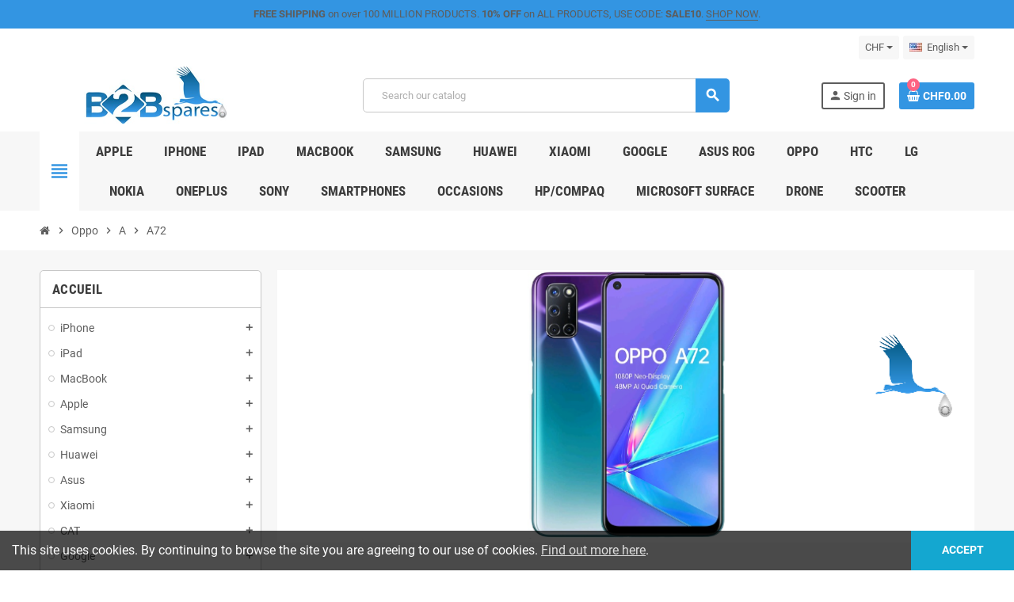

--- FILE ---
content_type: text/html; charset=utf-8
request_url: https://b2bspares.ch/en/1602-a72
body_size: 40830
content:
<!doctype html>
<html lang="en-US">
  <head>
    
      
  <meta charset="utf-8">
  <meta name="theme-color" content="#f9f2e8">


  <meta http-equiv="x-ua-compatible" content="ie=edge">



  <title>A72</title>
  
    <script data-keepinline="true">
    var cdcGtmApi = '//b2bspares.ch/en/module/cdc_googletagmanager/async';
    var ajaxShippingEvent = 1;
    var ajaxPaymentEvent = 1;

/* datalayer */
dataLayer = window.dataLayer || [];
    let cdcDatalayer = {"event":"view_item_list","pageCategory":"category","ecommerce":{"currency":"CHF","item_list_id":"cat_1602","item_list_name":"A72","items":[{"item_id":"5367","item_name":"Display + Touchscreen - Black - OPPO A52 (CPH2061/CPH2069)","item_reference":"oa52.lcdoen","index":1,"item_brand":"Oppo","item_category":"Oppo","item_category2":"A","item_category3":"A3","item_list_id":"cat_1602","item_list_name":"A72","price":"42.56","price_tax_exc":"39.37","price_tax_inc":"42.56","quantity":1,"google_business_vertical":"retail"},{"item_id":"6729","item_name":"Charging Board Flex - Oppo A72 - oem","item_reference":"opa72.chargingpf","index":2,"item_brand":"Oppo","item_category":"Oppo","item_category2":"A","item_category3":"A72","item_list_id":"cat_1602","item_list_name":"A72","price":"5.12","price_tax_exc":"4.74","price_tax_inc":"5.12","quantity":1,"google_business_vertical":"retail"},{"item_id":"6762","item_name":"Main Flex - Oppo A72 - oem","item_reference":"opa72.mainf","index":3,"item_brand":"Oppo","item_category":"Oppo","item_category2":"A","item_category3":"A72","item_list_id":"cat_1602","item_list_name":"A72","price":"3.01","price_tax_exc":"2.79","price_tax_inc":"3.01","quantity":1,"google_business_vertical":"retail"},{"item_id":"6970","item_name":"Camera Lens with Sticker - Oppo A72 - ori","item_reference":"opa72.camlws","index":4,"item_brand":"Oppo","item_category":"Oppo","item_category2":"A","item_category3":"A72","item_list_id":"cat_1602","item_list_name":"A72","price":"2.51","price_tax_exc":"2.32","price_tax_inc":"2.51","quantity":1,"google_business_vertical":"retail"},{"item_id":"6971","item_name":"Camera Lens with Sticker - Oppo A52 / A72 - ori","item_reference":"opa52.camlws","index":5,"item_brand":"Oppo","item_category":"Oppo","item_category2":"A","item_category3":"A52","item_list_id":"cat_1602","item_list_name":"A72","price":"2.51","price_tax_exc":"2.32","price_tax_inc":"2.51","quantity":1,"google_business_vertical":"retail"}]},"google_tag_params":{"ecomm_pagetype":"category","ecomm_category":"A72"}};
    dataLayer.push(cdcDatalayer);

/* call to GTM Tag */
(function(w,d,s,l,i){w[l]=w[l]||[];w[l].push({'gtm.start':
new Date().getTime(),event:'gtm.js'});var f=d.getElementsByTagName(s)[0],
j=d.createElement(s),dl=l!='dataLayer'?'&l='+l:'';j.async=true;j.src=
'https://www.googletagmanager.com/gtm.js?id='+i+dl;f.parentNode.insertBefore(j,f);
})(window,document,'script','dataLayer','GTM-N76KRGF');

/* async call to avoid cache system for dynamic data */
dataLayer.push({
  'event': 'datalayer_ready'
});
</script>
  
  <meta name="description" content="A72 (CPH2067)">
  <meta name="keywords" content="">
        <link rel="canonical" href="https://b2bspares.ch/en/1602-a72">
    
                  <link rel="alternate" href="https://b2bspares.ch/en/1602-a72" hreflang="en-us">
              <link rel="alternate" href="https://b2bspares.ch/fr/1602-a72" hreflang="fr">
              <link rel="alternate" href="https://b2bspares.ch/de/1602-a72" hreflang="de-de">
              <link rel="alternate" href="https://b2bspares.ch/it/1602-a72" hreflang="it-it">
            

  
    <script type="application/ld+json">
  {
    "@context": "https://schema.org",
    "@type": "Organization",
    "name" : "B2BSPares.ch - OMNISA SA",
          "logo": {
        "@type": "ImageObject",
        "url":"https://b2bspares.ch/img/logo-1687771028.jpg"
      },
        "url" : "https://b2bspares.ch/en/"
  }
</script>

<script type="application/ld+json">
  {
    "@context": "https://schema.org",
    "@type": "WebPage",
    "isPartOf": {
      "@type": "WebSite",
      "url":  "https://b2bspares.ch/en/",
      "name": "B2BSPares.ch - OMNISA SA"
    },
    "name": "A72",
    "url":  "https://b2bspares.ch/en/1602-a72"
  }
</script>


  <script type="application/ld+json">
    {
      "@context": "https://schema.org",
      "@type": "BreadcrumbList",
      "itemListElement": [
                  {
            "@type": "ListItem",
            "position": 1,
            "name": "Home",
            "item": "https://b2bspares.ch/en/"
          },                  {
            "@type": "ListItem",
            "position": 2,
            "name": "Oppo",
            "item": "https://b2bspares.ch/en/951-oppo"
          },                  {
            "@type": "ListItem",
            "position": 3,
            "name": "A",
            "item": "https://b2bspares.ch/en/2330-a"
          },                  {
            "@type": "ListItem",
            "position": 4,
            "name": "A72",
            "item": "https://b2bspares.ch/en/1602-a72"
          }              ]
    }
  </script>
  
  
  
  <script type="application/ld+json">
  {
    "@context": "https://schema.org",
    "@type": "ItemList",
    "itemListElement": [
              {
          "@type": "ListItem",
          "position": 1,
          "name": "Display + Touchscreen - Black - OPPO A52 (CPH2061/CPH2069)",
          "url": "https://b2bspares.ch/en/a3/5367-display-touchscreen-black-oppo-a52-cph2061cph2069-7600000053674.html"
        },              {
          "@type": "ListItem",
          "position": 2,
          "name": "Charging Board Flex - Oppo A72 - oem",
          "url": "https://b2bspares.ch/en/a72/6729-charging-board-flex-oppo-a72-oem-7600000067299.html"
        },              {
          "@type": "ListItem",
          "position": 3,
          "name": "Main Flex - Oppo A72 - oem",
          "url": "https://b2bspares.ch/en/a72/6762-charging-board-flex-oppo-a72-oem-7600000067626.html"
        },              {
          "@type": "ListItem",
          "position": 4,
          "name": "Camera Lens with Sticker - Oppo A72 - ori",
          "url": "https://b2bspares.ch/en/a72/6970-charging-board-flex-oppo-a72-oem-7600000067626.html"
        },              {
          "@type": "ListItem",
          "position": 5,
          "name": "Camera Lens with Sticker - Oppo A52 / A72 - ori",
          "url": "https://b2bspares.ch/en/a52/6971-charging-board-flex-oppo-a52-oem-7600000067633.html"
        }          ]
  }
</script>

  
  
    
  

  
    <meta property="og:title" content="A72" />
    <meta property="og:description" content="A72 (CPH2067)" />
    <meta property="og:url" content="https://b2bspares.ch/en/1602-a72" />
    <meta property="og:site_name" content="B2BSPares.ch - OMNISA SA" />
    <meta property="og:type" content="website" />  



  <meta name="viewport" content="width=device-width, initial-scale=1, shrink-to-fit=no, maximum-scale=5">



  <link rel="icon" type="image/vnd.microsoft.icon" href="https://b2bspares.ch/img/favicon.ico?1687780298">
  <link rel="shortcut icon" type="image/x-icon" href="https://b2bspares.ch/img/favicon.ico?1687780298">



            
    <link rel="preload" href="https://b2bspares.ch/themes/ZOneTheme/assets/fonts/cca377.woff" as="font" type="font/woff" crossorigin>
  <link rel="preload" href="https://b2bspares.ch/themes/ZOneTheme/assets/fonts/b5a0a0.woff" as="font" type="font/woff" crossorigin>
  <link rel="preload" href="https://b2bspares.ch/themes/ZOneTheme/assets/fonts/cff684.woff2" as="font" type="font/woff2" crossorigin>
  <link rel="preload" href="https://b2bspares.ch/themes/ZOneTheme/assets/fonts/b1ea34.woff" as="font" type="font/woff" crossorigin>
  <link rel="preload" href="https://b2bspares.ch/themes/ZOneTheme/assets/fonts/20fd17.woff2" as="font" type="font/woff2" crossorigin>
  <link rel="preload" href="https://b2bspares.ch/themes/ZOneTheme/assets/fonts/63782d.woff" as="font" type="font/woff" crossorigin>
  <link rel="preload" href="https://b2bspares.ch/themes/ZOneTheme/assets/fonts/657e60.woff" as="font" type="font/woff" crossorigin>



    <link rel="stylesheet" href="https://b2bspares.ch/themes/ZOneTheme/assets/cache/theme-e3cdbc71.css" type="text/css" media="all">




    <script type="text/javascript">
        var blockwishlistController = "https:\/\/b2bspares.ch\/en\/module\/blockwishlist\/action";
        var prestashop = {"cart":{"products":[],"totals":{"total":{"type":"total","label":"Total","amount":0,"value":"CHF0.00"},"total_including_tax":{"type":"total","label":"Total (tax incl.)","amount":0,"value":"CHF0.00"},"total_excluding_tax":{"type":"total","label":"Total (tax excl.)","amount":0,"value":"CHF0.00"}},"subtotals":{"products":{"type":"products","label":"Subtotal","amount":0,"value":"CHF0.00"},"discounts":null,"shipping":{"type":"shipping","label":"Shipping","amount":0,"value":""},"tax":{"type":"tax","label":"Included taxes","amount":0,"value":"CHF0.00"}},"products_count":0,"summary_string":"0 items","vouchers":{"allowed":1,"added":[]},"discounts":[],"minimalPurchase":0,"minimalPurchaseRequired":""},"currency":{"id":3,"name":"Franc suisse","iso_code":"CHF","iso_code_num":null,"sign":"CHF"},"customer":{"lastname":null,"firstname":null,"email":null,"birthday":null,"newsletter":null,"newsletter_date_add":null,"optin":null,"website":null,"company":null,"siret":null,"ape":null,"is_logged":false,"gender":{"type":null,"name":null},"addresses":[]},"language":{"name":"English (English)","iso_code":"en","locale":"en-US","language_code":"en-us","is_rtl":"0","date_format_lite":"m\/d\/Y","date_format_full":"m\/d\/Y H:i:s","id":1},"page":{"title":"","canonical":"https:\/\/b2bspares.ch\/en\/1602-a72","meta":{"title":"A72","description":"A72 (CPH2067)","keywords":"","robots":"index"},"page_name":"category","body_classes":{"lang-en":true,"lang-rtl":false,"country-CH":true,"currency-CHF":true,"layout-left-column":true,"page-category":true,"tax-display-enabled":true,"category-id-1602":true,"category-A72":true,"category-id-parent-2330":true,"category-depth-level-4":true},"admin_notifications":[]},"shop":{"name":"B2BSPares.ch - OMNISA SA","logo":"https:\/\/b2bspares.ch\/img\/logo-1687771028.jpg","stores_icon":"https:\/\/b2bspares.ch\/img\/logo_stores.png","favicon":"https:\/\/b2bspares.ch\/img\/favicon.ico"},"urls":{"base_url":"https:\/\/b2bspares.ch\/","current_url":"https:\/\/b2bspares.ch\/en\/1602-a72","shop_domain_url":"https:\/\/b2bspares.ch","img_ps_url":"https:\/\/b2bspares.ch\/img\/","img_cat_url":"https:\/\/b2bspares.ch\/img\/c\/","img_lang_url":"https:\/\/b2bspares.ch\/img\/l\/","img_prod_url":"https:\/\/b2bspares.ch\/img\/p\/","img_manu_url":"https:\/\/b2bspares.ch\/img\/m\/","img_sup_url":"https:\/\/b2bspares.ch\/img\/su\/","img_ship_url":"https:\/\/b2bspares.ch\/img\/s\/","img_store_url":"https:\/\/b2bspares.ch\/img\/st\/","img_col_url":"https:\/\/b2bspares.ch\/img\/co\/","img_url":"https:\/\/b2bspares.ch\/themes\/ZOneTheme\/assets\/img\/","css_url":"https:\/\/b2bspares.ch\/themes\/ZOneTheme\/assets\/css\/","js_url":"https:\/\/b2bspares.ch\/themes\/ZOneTheme\/assets\/js\/","pic_url":"https:\/\/b2bspares.ch\/upload\/","pages":{"address":"https:\/\/b2bspares.ch\/en\/adresse","addresses":"https:\/\/b2bspares.ch\/en\/adresses","authentication":"https:\/\/b2bspares.ch\/en\/connexion","cart":"https:\/\/b2bspares.ch\/en\/panier","category":"https:\/\/b2bspares.ch\/en\/index.php?controller=category","cms":"https:\/\/b2bspares.ch\/en\/index.php?controller=cms","contact":"https:\/\/b2bspares.ch\/en\/nous-contacter","discount":"https:\/\/b2bspares.ch\/en\/reduction","guest_tracking":"https:\/\/b2bspares.ch\/en\/suivi-commande-invite","history":"https:\/\/b2bspares.ch\/en\/historique-commandes","identity":"https:\/\/b2bspares.ch\/en\/identite","index":"https:\/\/b2bspares.ch\/en\/","my_account":"https:\/\/b2bspares.ch\/en\/mon-compte","order_confirmation":"https:\/\/b2bspares.ch\/en\/confirmation-commande","order_detail":"https:\/\/b2bspares.ch\/en\/index.php?controller=order-detail","order_follow":"https:\/\/b2bspares.ch\/en\/suivi-commande","order":"https:\/\/b2bspares.ch\/en\/commande","order_return":"https:\/\/b2bspares.ch\/en\/index.php?controller=order-return","order_slip":"https:\/\/b2bspares.ch\/en\/avoirs","pagenotfound":"https:\/\/b2bspares.ch\/en\/page-introuvable","password":"https:\/\/b2bspares.ch\/en\/recuperation-mot-de-passe","pdf_invoice":"https:\/\/b2bspares.ch\/en\/index.php?controller=pdf-invoice","pdf_order_return":"https:\/\/b2bspares.ch\/en\/index.php?controller=pdf-order-return","pdf_order_slip":"https:\/\/b2bspares.ch\/en\/index.php?controller=pdf-order-slip","prices_drop":"https:\/\/b2bspares.ch\/en\/promotions","product":"https:\/\/b2bspares.ch\/en\/index.php?controller=product","search":"https:\/\/b2bspares.ch\/en\/recherche","sitemap":"https:\/\/b2bspares.ch\/en\/plan du site","stores":"https:\/\/b2bspares.ch\/en\/magasins","supplier":"https:\/\/b2bspares.ch\/en\/fournisseur","register":"https:\/\/b2bspares.ch\/en\/connexion?create_account=1","order_login":"https:\/\/b2bspares.ch\/en\/commande?login=1"},"alternative_langs":{"en-us":"https:\/\/b2bspares.ch\/en\/1602-a72","fr":"https:\/\/b2bspares.ch\/fr\/1602-a72","de-de":"https:\/\/b2bspares.ch\/de\/1602-a72","it-it":"https:\/\/b2bspares.ch\/it\/1602-a72"},"theme_assets":"\/themes\/ZOneTheme\/assets\/","actions":{"logout":"https:\/\/b2bspares.ch\/en\/?mylogout="},"no_picture_image":{"bySize":{"cart_default":{"url":"https:\/\/b2bspares.ch\/img\/p\/en-default-cart_default.jpg","width":90,"height":90},"small_default":{"url":"https:\/\/b2bspares.ch\/img\/p\/en-default-small_default.jpg","width":90,"height":90},"home_default":{"url":"https:\/\/b2bspares.ch\/img\/p\/en-default-home_default.jpg","width":280,"height":280},"medium_default":{"url":"https:\/\/b2bspares.ch\/img\/p\/en-default-medium_default.jpg","width":450,"height":450},"large_default":{"url":"https:\/\/b2bspares.ch\/img\/p\/en-default-large_default.jpg","width":800,"height":800}},"small":{"url":"https:\/\/b2bspares.ch\/img\/p\/en-default-cart_default.jpg","width":90,"height":90},"medium":{"url":"https:\/\/b2bspares.ch\/img\/p\/en-default-home_default.jpg","width":280,"height":280},"large":{"url":"https:\/\/b2bspares.ch\/img\/p\/en-default-large_default.jpg","width":800,"height":800},"legend":""}},"configuration":{"display_taxes_label":true,"display_prices_tax_incl":true,"is_catalog":false,"show_prices":true,"opt_in":{"partner":true},"quantity_discount":{"type":"discount","label":"Unit discount"},"voucher_enabled":1,"return_enabled":0},"field_required":[],"breadcrumb":{"links":[{"title":"Home","url":"https:\/\/b2bspares.ch\/en\/"},{"title":"Oppo","url":"https:\/\/b2bspares.ch\/en\/951-oppo"},{"title":"A","url":"https:\/\/b2bspares.ch\/en\/2330-a"},{"title":"A72","url":"https:\/\/b2bspares.ch\/en\/1602-a72"}],"count":4},"link":{"protocol_link":"https:\/\/","protocol_content":"https:\/\/"},"time":1769253092,"static_token":"0e4619999e3c9d8dc80ae7a00e809a52","token":"70c2b25ff2f954f5ba7b0358beda64b3","debug":false,"modules":{"zonethememanager":{"progress_bar":0,"boxed_layout":false,"lazy_loading":true,"sidebar_cart":1,"sidebar_navigation":1,"product_countdown":1,"svg_logo":false,"svg_width":"150px","sticky_menu":1,"sticky_mobile":0,"mobile_megamenu":false,"product_quickview":1,"product_addtocart":1,"product_details":1,"product_grid_columns":4,"body_classes":"no-customer-address","is_mobile":false,"product_grid_desc":"","product_grid_available":0,"product_grid_colors":0,"cat_image":1,"cat_description":0,"cat_expand_desc":0,"cat_subcategories":1,"cat_default_view":"grid","product_info_layout":"tabs","product_qty_add_inline":false,"product_actions_position":false,"product_image_zoom":1,"product_attr_combinations":false,"product_attr_swatches":false,"product_attr_default":true,"checkout_login_first":1,"is_quickview":false,"ps_legalcompliance_spl":false,"enabled_pm_advancedsearch4":false,"psDimensionUnit":"cm"}}};
        var productsAlreadyTagged = [];
        var psemailsubscription_subscription = "https:\/\/b2bspares.ch\/en\/module\/ps_emailsubscription\/subscription";
        var psr_icon_color = "#000000";
        var removeFromWishlistUrl = "https:\/\/b2bspares.ch\/en\/module\/blockwishlist\/action?action=deleteProductFromWishlist";
        var twintBackendVars = {"ajaxUrl":"","texts":{"amountEmpty":"Please enter a valid amount.","licenseActivationFailed":"The license activation failed. Please check the logs.","licenseCheckFailed":"The license check failed. Please check the logs.","licenseDeactivationFailed":"The license deactivation failed. Please check the logs."},"prefix":"mame_twint_for_prestashop"};
        var twintVars = {"ajaxUrl":"https:\/\/b2bspares.ch\/en\/module\/twint_for_prestashop\/background?ajax=1","userAgent":"mozilla\/5.0 (macintosh; intel mac os x 10_15_7) applewebkit\/537.36 (khtml, like gecko) chrome\/131.0.0.0 safari\/537.36; claudebot\/1.0; +claudebot@anthropic.com)","httpXReqWith":false};
        var varBreadcrumbLinks = ["https:\/\/b2bspares.ch\/en\/","https:\/\/b2bspares.ch\/en\/951-oppo","https:\/\/b2bspares.ch\/en\/2330-a","https:\/\/b2bspares.ch\/en\/1602-a72"];
        var varCategoryTreeController = "https:\/\/b2bspares.ch\/en\/module\/zonethememanager\/categoryTree";
        var varGetFinalDateController = "https:\/\/b2bspares.ch\/en\/module\/zonethememanager\/getFinalDate";
        var varGetFinalDateMiniatureController = "https:\/\/b2bspares.ch\/en\/module\/zonethememanager\/getFinalDateMiniature";
        var varMenuDropdownContentController = "https:\/\/b2bspares.ch\/en\/module\/zonemegamenu\/menuDropdownContent";
        var varPSAjaxCart = 1;
        var varProductCommentGradeController = "https:\/\/b2bspares.ch\/en\/module\/zonethememanager\/CommentGrade";
        var wishlistAddProductToCartUrl = "https:\/\/b2bspares.ch\/en\/module\/blockwishlist\/action?action=addProductToCart";
        var wishlistUrl = "https:\/\/b2bspares.ch\/en\/module\/blockwishlist\/view";
      </script>





  <script async src="https://www.googletagmanager.com/gtag/js?id=G-V5NEMB50CB"></script>
<script>
  window.dataLayer = window.dataLayer || [];
  function gtag(){dataLayer.push(arguments);}
  gtag('js', new Date());
  gtag(
    'config',
    'G-V5NEMB50CB',
    {
      'debug_mode':false
      , 'anonymize_ip': true                }
  );
</script>


<style type="text/css">a, .btn-outline-primary, .btn-outline-primary.disabled, .btn-outline-primary:disabled, .btn-link, .page-link, .text-primary, .products-selection .total-products p, .products-selection .products-sort-order .product-display .display-select .selected, #header .left-nav-trigger .left-nav-icon, #footer .footer-about-us .fa, #footer .footer-about-us .material-icons, .feature .material-icons, .feature .fa, .feature2 a:hover {color: #3395e2} .btn-primary, .btn-primary.disabled, .btn-primary:disabled, .btn-outline-primary:hover, .btn-outline-primary:not(:disabled):not(.disabled):active, .btn-outline-primary:not(:disabled):not(.disabled).active, .show > .btn-outline-primary.dropdown-toggle, .nav-pills .nav-link.active, .nav-pills .show > .nav-link, .page-item.active .page-link, .badge-primary, .progress-bar, .list-group-item.active, .bg-primary, .btn.btn-primary, .btn.btn-primary.disabled, .btn.btn-primary:disabled, .group-span-filestyle .btn-default, .group-span-filestyle .bootstrap-touchspin .btn-touchspin, .bootstrap-touchspin .group-span-filestyle .btn-touchspin, .pagination .page-list .current a, .add-to-cart, .add-to-cart.disabled, .add-to-cart:disabled, .sidebar-currency .currency-list .current .dropdown-item, .sidebar-language .language-list .current .dropdown-item, .pace .pace-progress, .pace-bounce .pace-activity, #header .mobile-header-version .mobile-menu-icon, .banner3:hover, #product-comments-list-pagination ul li.active span {background-color: #3395e2} .btn-primary, .btn-primary.disabled, .btn-primary:disabled, .btn-outline-primary, .btn-outline-primary:hover, .btn-outline-primary:not(:disabled):not(.disabled):active, .btn-outline-primary:not(:disabled):not(.disabled).active, .show > .btn-outline-primary.dropdown-toggle, .page-item.active .page-link, .list-group-item.active, .border-primary, .product-combinations .combination-item.active .switch-cbnt, .product-swatches .swatches-list > li.selected > span, .pace .pace-activity {border-color: #3395e2} .btn-primary:hover, .btn-primary:focus, .btn.btn-primary:hover, .btn-primary:not(:disabled):not(.disabled):active, .btn-primary:not(:disabled):not(.disabled).active, .btn.btn-primary:not(:disabled):not(.disabled):active, .btn.btn-primary:not(:disabled):not(.disabled).active, .add-to-cart:hover, .add-to-cart:not(:disabled):not(.disabled):active, .add-to-cart:not(:disabled):not(.disabled).active {background-color: #1c7bc6} .header-banner a:hover, .header-nav a:not(.dropdown-item):hover, .main-header a:not(.dropdown-item):hover, .header-nav .dropdown .expand-more:hover, .checkout-header-right a:not(.dropdown-item):hover {color: #3395e2} .anav-top .adropdown a:hover, .anav-top .acategory-content .category-title a:hover, .anav-top .aproduct-content .product-name a:hover, .anav-top .amanufacturer-content .brand-name a:hover {color: #3395e2} .anav-top .acategory-content .category-subs li a:hover:before {border-color: #3395e2} .anav-top .acategory-content .category-subs li a:hover:before {background-color: #3395e2} #footer a:hover {color: #3395e2} .icon-link:hover, .checkout-step-order .step-part .edit, .active-filters .filter-block .material-icons, .product-list .product-miniature .grid-hover-btn a, .product-list .product-miniature .grid-hover-btn button, .wishlist-button-add.wishlist-button-product, .main-product-details .product-cover .layer .zoom-in, #product-modal .arrows, .st-menu-close:hover, .aone-slideshow .nivoSlider .nivo-directionNav .nivo-prevNav, .aone-slideshow .nivoSlider .nivo-directionNav .nivo-nextNav {color: #3395e2} .add-to-cart.added:after, .main-product-details .scroll-box-arrows .left, .main-product-details .scroll-box-arrows .right, .slick-prev, .slick-next, .slick-dots li button, .aone-slideshow .nivoSlider .nivo-controlNav a, .aone-popupnewsletter button.close, #scrollTopButton .scroll-button, .typoImageSlider .scrollArrows .left, .typoImageSlider .scrollArrows .right {background-color: #3395e2} .aone-slideshow .nivoSlider .nivo-controlNav a.active {border-color: #3395e2} .btn-primary, .btn-primary.disabled, .btn-primary:disabled, .btn.btn-primary, .btn.btn-primary.disabled, .btn.btn-primary:disabled, .add-to-cart, .add-to-cart.disabled, .add-to-cart:disabled, #header .mobile-header-version .mobile-menu-icon {background-color: #3395e2} .btn-primary, .btn-primary.disabled, .btn-primary:disabled {border-color: #3395e2} .btn-primary:hover, .btn-primary:focus, .btn.btn-primary:hover, .btn-primary:not(:disabled):not(.disabled):active, .btn-primary:not(:disabled):not(.disabled).active, .btn.btn-primary:not(:disabled):not(.disabled):active, .btn.btn-primary:not(:disabled):not(.disabled).active, .add-to-cart:hover, .add-to-cart:not(:disabled):not(.disabled):active, .add-to-cart:not(:disabled):not(.disabled).active {background-color: #1c7bc6} .product-name a:hover, a.product-name:hover {color: #3395e2} .product-price, .price-total {color: #3395e2} </style>

<style type="text/css">#header .header-logo svg, #header .header-logo img {
  max-height: 73px;
}

.ui-autocomplete.ui-menu .search-menu-item .search-item .pprice {
  display: none;
}

.product-list .grid .product-miniature .variant-links,
.product-list .table-view .product-miniature .variant-links {
  display: block;
  margin-left: 0;
}
.product-list .grid .product-miniature .product-name a {
  color: inherit;
  display: block;
  min-height: 40px;
  max-height: 40px;
  overflow: hidden;
}
.product-list .grid .product-miniature .variant-links .variant-links-wrapper,
.product-list .table-view .product-miniature .variant-links .variant-links-wrapper {
  justify-content: center;
}
.product-list .product-miniature .connectez-vous {
  margin-top: 6px;
}
.product-list .grid .product-miniature .connectez-vous {
  width: 100%;
  text-align: center;
  margin-top: 6px;
}

.custom-checkbox input[type=radio]+span.color[style*="background-color: #ffffff"],
.product-list .product-miniature .variant-links a[style*="background-color: #ffffff"] {
  border-color: #c7c7c7;
}

**** Taille logo transporteurs ***
.checkout-step-display .delivery-option .carrier-logo img {
 max-width: 35%;
}

**** Taille logo transporteurs ***
.custom-checkbox label, .custom-radio label {
font-weight: 700;
}</style>




    
  </head>

  <body id="category"
    class="st-wrapper lang-en country-ch currency-chf layout-left-column page-category tax-display-enabled category-id-1602 category-a72 category-id-parent-2330 category-depth-level-4
    no-customer-address    "
  >
    
      <!-- Google Tag Manager (noscript) -->
<noscript><iframe src="https://www.googletagmanager.com/ns.html?id=GTM-N76KRGF"
height="0" width="0" style="display:none;visibility:hidden"></iframe></noscript>
<!-- End Google Tag Manager (noscript) -->

    

    
        <div class="st-menu st-effect-left" data-st-menu>
    <div class="st-menu-close d-flex" data-close-st-menu><i class="material-icons">close</i></div>
    <div class="st-menu-title h4">
      Menu
    </div>

          <div class="js-sidebar-category-tree sidebar-menu">
  <div class="waiting-load-categories"></div>
</div>
    
    <div id="js-header-phone-sidebar" class="sidebar-header-phone js-hidden"></div>
    <div id="js-account-sidebar" class="sidebar-account text-center user-info js-hidden"></div>
    <div id="js-language-sidebar" class="sidebar-language js-hidden"></div>
    <div id="js-left-currency-sidebar" class="sidebar-currency js-hidden"></div>
  </div>
    

    <main id="page" class="st-pusher ">

      
              

      <header id="header">
        
          
  <!-- desktop header -->
  <div class="desktop-header-version">
    
      <div class="header-banner clearfix">
        <div class="header-event-banner" style="background-color: #3395e2;">
  <div class="container">
    <div class="header-event-banner-wrapper">
      <p><strong>FREE SHIPPING</strong> on over 100 MILLION PRODUCTS. <strong>10% OFF</strong> on ALL PRODUCTS, USE CODE: <strong>SALE10</strong>. <a href="#">SHOP NOW</a>.</p>
    </div>
  </div>
</div>


      </div>
    

    
      <div class="header-nav clearfix">
        <div class="container">
          <div class="header-nav-wrapper d-flex align-items-center justify-content-between">
            <div class="left-nav d-flex">
              
            </div>
            <div class="right-nav d-flex">
              <div class="currency-selector-wrapper">
  <div class="currency-selector dropdown js-dropdown">
    <div class="desktop-dropdown">
      <span id="currency-selector-label">Currency:</span>
      <button class="btn-unstyle dropdown-current expand-more dropdown-toggle" data-bs-toggle="dropdown" data-offset="0,2px" aria-haspopup="true" aria-expanded="false" aria-label="Currency dropdown">
        <span>CHF</span>
      </button>
      <div class="dropdown-menu js-currency-source" aria-labelledby="currency-selector-label">
        <ul class="currency-list">
                      <li class="current">
              <a title="Franc suisse" rel="nofollow" href="https://b2bspares.ch/en/1602-a72?SubmitCurrency=1&amp;id_currency=3" class="dropdown-item">
                CHF
                              </a>
            </li>
                      <li >
              <a title="Euro" rel="nofollow" href="https://b2bspares.ch/en/1602-a72?SubmitCurrency=1&amp;id_currency=1" class="dropdown-item">
                EUR
                <span class="c-sign">€</span>              </a>
            </li>
                  </ul>
      </div>
    </div>
  </div>
</div><div class="language-selector-wrapper">
  <div class="language-selector dropdown js-dropdown">
    <div class="desktop-dropdown">
      <span id="language-selector-label" class="hidden-md-up">Language:</span>
      <button class="btn-unstyle dropdown-current expand-more dropdown-toggle" data-bs-toggle="dropdown" data-offset="0,2px" aria-haspopup="true" aria-expanded="false" aria-label="Language dropdown">
        <span><img src="https://b2bspares.ch/img/l/1.jpg" alt="English" width="16" height="11"></span>
        <span>&nbsp;&nbsp;English</span>
      </button>
      <div class="dropdown-menu js-language-source" aria-labelledby="language-selector-label">
        <ul class="language-list">
                      <li  class="current" >
              <a href="https://b2bspares.ch/en/1602-a72" title="English (English)" class="dropdown-item" data-iso-code="en">
                <span class="l-name">
                  <span><img src="https://b2bspares.ch/img/l/1.jpg" alt="English" width="16" height="11"></span>
                  <span>&nbsp;&nbsp;English</span>
                </span>
                <span class="l-code">en</span>
              </a>
            </li>
                      <li >
              <a href="https://b2bspares.ch/fr/1602-a72" title="Français (French)" class="dropdown-item" data-iso-code="fr">
                <span class="l-name">
                  <span><img src="https://b2bspares.ch/img/l/2.jpg" alt="Français" width="16" height="11"></span>
                  <span>&nbsp;&nbsp;Français</span>
                </span>
                <span class="l-code">fr</span>
              </a>
            </li>
                      <li >
              <a href="https://b2bspares.ch/de/1602-a72" title="Deutsch (German)" class="dropdown-item" data-iso-code="de">
                <span class="l-name">
                  <span><img src="https://b2bspares.ch/img/l/3.jpg" alt="Deutsch" width="16" height="11"></span>
                  <span>&nbsp;&nbsp;Deutsch</span>
                </span>
                <span class="l-code">de</span>
              </a>
            </li>
                      <li >
              <a href="https://b2bspares.ch/it/1602-a72" title="Italiano (Italian)" class="dropdown-item" data-iso-code="it">
                <span class="l-name">
                  <span><img src="https://b2bspares.ch/img/l/4.jpg" alt="Italiano" width="16" height="11"></span>
                  <span>&nbsp;&nbsp;Italiano</span>
                </span>
                <span class="l-code">it</span>
              </a>
            </li>
                  </ul>
      </div>
    </div>
  </div>
</div>
<div class="clearBoth col-xs-12 col-sm-2">
    <div id="google_translate_element"></div>
</div>
<script type="text/javascript">
function googleTranslateElementInit() {
  new google.translate.TranslateElement({pageLanguage: 'en', layout: google.translate.TranslateElement.InlineLayout.SIMPLE}, 'google_translate_element');
}
</script><script type="text/javascript" src="//translate.google.com/translate_a/element.js?cb=googleTranslateElementInit"></script>

            </div>
          </div>
        </div>
      </div>
    

    
      <div class="main-header clearfix">
        <div class="container">
          <div class="header-wrapper d-flex align-items-center">

            
              <div class="header-logo">
                
  <a href="https://b2bspares.ch/en/" title="B2BSPares.ch - OMNISA SA">
          <img class="logo" src="https://b2bspares.ch/img/logo-1687771028.jpg" alt="B2BSPares.ch - OMNISA SA" width="585" height="146">
      </a>

              </div>
            

            
              <div class="header-right">
                <div class="display-top align-items-center d-flex flex-wrap flex-lg-nowrap justify-content-end">
                  <!-- Block search module TOP -->
<div class="searchbar-wrapper">
  <div id="search_widget" class="js-search-source" data-search-controller-url="//b2bspares.ch/en/recherche">
    <div class="search-widget ui-front">
      <form method="get" action="//b2bspares.ch/en/recherche">
        <input type="hidden" name="controller" value="search">
        <input class="form-control" type="text" name="s" value="" placeholder="Search our catalog" aria-label="Search">
        <button type="submit" class="btn-primary">
          <i class="material-icons search">search</i>
        </button>
      </form>
    </div>
  </div>
</div>
<!-- /Block search module TOP -->
<div class="customer-signin-module">
  <div class="user-info">
          <div class="js-account-source">
        <ul>
          <li>
            <div class="account-link">
              <a
                href="https://b2bspares.ch/en/connexion"
                title="Log in to your customer account"
                rel="nofollow"
              >
                <i class="material-icons">person</i><span>Sign in</span>
              </a>
            </div>
          </li>
        </ul>
      </div>
      </div>
</div><div class="shopping-cart-module">
  <div class="blockcart cart-preview" data-refresh-url="//b2bspares.ch/en/module/ps_shoppingcart/ajax" data-sidebar-cart-trigger>
    <ul class="cart-header">
      <li data-header-cart-source>
        <a href="//b2bspares.ch/en/panier?action=show" class="cart-link btn-primary" rel="nofollow" aria-label="Shopping cart link containing 0 product(s)">
          <span class="cart-design"><i class="fa fa-shopping-basket" aria-hidden="true"></i><span class="cart-products-count">0</span></span>
          <span class="cart-total-value">CHF0.00</span>
        </a>
      </li>
    </ul>

          <div class="cart-dropdown" data-shopping-cart-source>
  <div class="cart-dropdown-wrapper">
    <div class="cart-title h4">Shopping Cart</div>
          <div class="no-items">
        There are no more items in your cart
      </div>
      </div>
  <div class="js-cart-update-quantity page-loading-overlay cart-overview-loading">
    <div class="page-loading-backdrop d-flex align-items-center justify-content-center">
      <span class="uil-spin-css"><span><span></span></span><span><span></span></span><span><span></span></span><span><span></span></span><span><span></span></span><span><span></span></span><span><span></span></span><span><span></span></span></span>
    </div>
  </div>
</div>
      </div>
</div>

                </div>
              </div>
            

          </div>
        </div>
      </div>
    

    
      <div class="header-bottom clearfix">
        <div class="header-main-menu" id="header-main-menu" data-sticky-menu>
          <div class="container">
            <div class="header-main-menu-wrapper">
                              <div class="left-nav-trigger" data-left-nav-trigger>
                  <div class="left-nav-icon d-flex align-items-center justify-content-center">
                    <i class="material-icons">view_headline</i>
                  </div>
                </div>
                            <div class="sticky-icon-cart" data-sticky-cart data-sidebar-cart-trigger></div>
                <div id="amegamenu" class="">
    <ul class="anav-top js-ajax-mega-menu">
          <li class="amenu-item plex " data-id-menu="2">
        <a href="https://www.b2bspares.ch/en/1133-apple" class="amenu-link" >                    <span>APPLE</span>
                  </a>
                  <div class="adropdown adrd5">
            <div class="js-dropdown-content" data-id-menu="2"></div>
          </div>
              </li>
          <li class="amenu-item plex " data-id-menu="20">
        <a href="https://b2bspares.ch/en/77-iphone" class="amenu-link" >                    <span>iPhone</span>
                  </a>
                  <div class="adropdown adrd1">
            <div class="js-dropdown-content" data-id-menu="20"></div>
          </div>
              </li>
          <li class="amenu-item plex " data-id-menu="22">
        <a href="https://b2bspares.ch/en/200-ipad" class="amenu-link" >                    <span>iPad</span>
                  </a>
                  <div class="adropdown adrd5">
            <div class="js-dropdown-content" data-id-menu="22"></div>
          </div>
              </li>
          <li class="amenu-item plex " data-id-menu="23">
        <a href="https://b2bspares.ch/en/400-macbook" class="amenu-link" >                    <span>MacBook</span>
                  </a>
                  <div class="adropdown adrd5">
            <div class="js-dropdown-content" data-id-menu="23"></div>
          </div>
              </li>
          <li class="amenu-item plex " data-id-menu="3">
        <a href="https://www.b2bspares.ch/en/117-samsung" class="amenu-link" >                    <span>SAMSUNG</span>
                  </a>
                  <div class="adropdown adrd5">
            <div class="js-dropdown-content" data-id-menu="3"></div>
          </div>
              </li>
          <li class="amenu-item plex " data-id-menu="4">
        <a href="https://www.b2bspares.ch/en/194-huawei" class="amenu-link" >                    <span>Huawei</span>
                  </a>
                  <div class="adropdown adrd5">
            <div class="js-dropdown-content" data-id-menu="4"></div>
          </div>
              </li>
          <li class="amenu-item plex " data-id-menu="7">
        <a href="https://www.b2bspares.ch/en/1043-xiaomi" class="amenu-link" >                    <span>XIAOMI</span>
                  </a>
                  <div class="adropdown adrd5">
            <div class="js-dropdown-content" data-id-menu="7"></div>
          </div>
              </li>
          <li class="amenu-item plex " data-id-menu="5">
        <a href="https://www.b2bspares.ch/en/273-google" class="amenu-link" >                    <span>GOOGLE</span>
                  </a>
                  <div class="adropdown adrd1">
            <div class="js-dropdown-content" data-id-menu="5"></div>
          </div>
              </li>
          <li class="amenu-item plex " data-id-menu="6">
        <a href="https://www.b2bspares.ch/en/1235-asus-rog" class="amenu-link" >                    <span>Asus ROG</span>
                  </a>
                  <div class="adropdown adrd1">
            <div class="js-dropdown-content" data-id-menu="6"></div>
          </div>
              </li>
          <li class="amenu-item  " data-id-menu="8">
        <a href="https://www.b2bspares.ch/en/951-oppo" class="amenu-link" >                    <span>OPPO</span>
                  </a>
              </li>
          <li class="amenu-item  " data-id-menu="9">
        <a href="https://www.b2bspares.ch/fr/814-htc" class="amenu-link" >                    <span>HTC</span>
                  </a>
              </li>
          <li class="amenu-item  " data-id-menu="10">
        <a href="https://www.b2bspares.ch/fr/1337-lg" class="amenu-link" >                    <span>LG</span>
                  </a>
              </li>
          <li class="amenu-item  " data-id-menu="11">
        <a href="https://www.b2bspares.ch/fr/956-nokia" class="amenu-link" >                    <span>NOKIA</span>
                  </a>
              </li>
          <li class="amenu-item  " data-id-menu="12">
        <a href="https://www.b2bspares.ch/fr/993-oneplus" class="amenu-link" >                    <span>OnePlus</span>
                  </a>
              </li>
          <li class="amenu-item  " data-id-menu="13">
        <a href="https://b2bspares.ch/en/652-sony" class="amenu-link" >                    <span>Sony</span>
                  </a>
              </li>
          <li class="amenu-item plex " data-id-menu="14">
        <a href="https://b2bspares.ch/76-smartphones" class="amenu-link" >                    <span>Smartphones</span>
                  </a>
                  <div class="adropdown adrd5">
            <div class="js-dropdown-content" data-id-menu="14"></div>
          </div>
              </li>
          <li class="amenu-item  " data-id-menu="15">
        <a href="https://b2bspares.ch/210-occasions" class="amenu-link" >                    <span>Occasions</span>
                  </a>
              </li>
          <li class="amenu-item plex " data-id-menu="16">
        <a href="https://www.b2bspares.ch/fr/879-hp-compaq" class="amenu-link" >                    <span>HP/Compaq</span>
                  </a>
                  <div class="adropdown adrd1">
            <div class="js-dropdown-content" data-id-menu="16"></div>
          </div>
              </li>
          <li class="amenu-item plex " data-id-menu="17">
        <a href="https://www.b2bspares.ch/fr/279-microsoft-surface" class="amenu-link" >                    <span>Microsoft Surface</span>
                  </a>
                  <div class="adropdown adrd1">
            <div class="js-dropdown-content" data-id-menu="17"></div>
          </div>
              </li>
          <li class="amenu-item plex " data-id-menu="18">
        <a href="https://www.b2bspares.ch/fr/1119-drone" class="amenu-link" >                    <span>Drone</span>
                  </a>
                  <div class="adropdown adrd1">
            <div class="js-dropdown-content" data-id-menu="18"></div>
          </div>
              </li>
          <li class="amenu-item plex " data-id-menu="19">
        <a href="https://www.b2bspares.ch/fr/1142-scooter" class="amenu-link" >                    <span>Scooter</span>
                  </a>
                  <div class="adropdown adrd1">
            <div class="js-dropdown-content" data-id-menu="19"></div>
          </div>
              </li>
        </ul>
  </div>

            </div>
          </div>
        </div>
      </div>
    
  </div>



        
      </header>

      <section id="wrapper">
        
          
<nav class="breadcrumb-wrapper ">
  <div class="container">
    <ol class="breadcrumb" data-depth="4">
              
                      <li class="breadcrumb-item">
                                            <a href="https://b2bspares.ch/en/" class="item-name">
                                      <i class="fa fa-home home" aria-hidden="true"></i>
                                      <span>Home</span>
                </a>
                          </li>
                  
              
                      <li class="breadcrumb-item">
                              <span class="separator material-icons">chevron_right</span>
                                            <a href="https://b2bspares.ch/en/951-oppo" class="item-name">
                                      <span>Oppo</span>
                </a>
                          </li>
                  
              
                      <li class="breadcrumb-item">
                              <span class="separator material-icons">chevron_right</span>
                                            <a href="https://b2bspares.ch/en/2330-a" class="item-name">
                                      <span>A</span>
                </a>
                          </li>
                  
              
                      <li class="breadcrumb-item">
                              <span class="separator material-icons">chevron_right</span>
                                            <span class="item-name">A72</span>
                          </li>
                  
          </ol>
  </div>
</nav>
        

        
          
<aside id="notifications">
  <div class="notifications-container container">
    
    
    
      </div>
</aside>
        

        

        

        
          <div class="main-content">
            <div class="container">
              <div class="row ">

                
                  <div id="left-column" class="sidebar-column col-12 col-md-4 col-lg-3">
                    <div class="column-wrapper">
                      

<div class="left-categories column-block md-bottom">
  <p class="column-title">Accueil</p>
      <div class="category-tree js-category-tree">
      
  <ul><li data-depth="0"><a href="https://b2bspares.ch/en/77-iphone" title="iPhone" data-category-id="77"><span>iPhone</span></a><div data-bs-toggle="collapse" data-bs-target="#exCollapsingNavbar77"><i class="material-icons collapse-icon add">add</i><i class="material-icons collapse-icon remove">remove</i></div><div class="category-sub-menu collapse" id="exCollapsingNavbar77">
  <ul><li data-depth="1"><a href="https://b2bspares.ch/en/2580-iphone-17-pro-max" title="iPhone 17 Pro Max" data-category-id="2580"><span>iPhone 17 Pro Max</span></a></li><li data-depth="1"><a href="https://b2bspares.ch/en/2579-iphone-17-pro" title="iPhone 17 Pro" data-category-id="2579"><span>iPhone 17 Pro</span></a></li><li data-depth="1"><a href="https://b2bspares.ch/en/2578-iphone-17" title="iPhone 17" data-category-id="2578"><span>iPhone 17</span></a></li><li data-depth="1"><a href="https://b2bspares.ch/en/2581-iphone-air" title="iPhone Air" data-category-id="2581"><span>iPhone Air</span></a></li><li data-depth="1"><a href="https://b2bspares.ch/en/2550-iphone-16e" title="iPhone 16e" data-category-id="2550"><span>iPhone 16e</span></a></li><li data-depth="1"><a href="https://b2bspares.ch/en/2488-iphone-16-pro-max" title="iPhone 16 Pro Max" data-category-id="2488"><span>iPhone 16 Pro Max</span></a></li><li data-depth="1"><a href="https://b2bspares.ch/en/2487-iphone-16-pro" title="iPhone 16 Pro" data-category-id="2487"><span>iPhone 16 Pro</span></a></li><li data-depth="1"><a href="https://b2bspares.ch/en/2486-iphone-16-plus" title="iPhone 16 Plus" data-category-id="2486"><span>iPhone 16 Plus</span></a></li><li data-depth="1"><a href="https://b2bspares.ch/en/2484-iphone-16" title="iPhone 16" data-category-id="2484"><span>iPhone 16</span></a></li><li data-depth="1"><a href="https://b2bspares.ch/en/2403-iphone-15-pro-max" title="iPhone 15 Pro Max" data-category-id="2403"><span>iPhone 15 Pro Max</span></a></li><li data-depth="1"><a href="https://b2bspares.ch/en/2404-iphone-15-pro" title="iPhone 15 Pro" data-category-id="2404"><span>iPhone 15 Pro</span></a></li><li data-depth="1"><a href="https://b2bspares.ch/en/2392-iphone-15-plus" title="iPhone 15 Plus" data-category-id="2392"><span>iPhone 15 Plus</span></a></li><li data-depth="1"><a href="https://b2bspares.ch/en/2387-iphone-15" title="iPhone 15" data-category-id="2387"><span>iPhone 15</span></a></li><li data-depth="1"><a href="https://b2bspares.ch/en/1624-iphone-14-pro-max" title="iPhone 14 Pro Max" data-category-id="1624"><span>iPhone 14 Pro Max</span></a></li><li data-depth="1"><a href="https://b2bspares.ch/en/1623-iphone-14-pro" title="iPhone 14 Pro" data-category-id="1623"><span>iPhone 14 Pro</span></a></li><li data-depth="1"><a href="https://b2bspares.ch/en/1621-iphone-14-plus" title="iPhone 14 Plus" data-category-id="1621"><span>iPhone 14 Plus</span></a></li><li data-depth="1"><a href="https://b2bspares.ch/en/1892-iphone-14" title="iPhone 14" data-category-id="1892"><span>iPhone 14</span></a></li><li data-depth="1"><a href="https://b2bspares.ch/en/1591-iphone-se-2022-g3" title="iPhone SE (2022) G3" data-category-id="1591"><span>iPhone SE (2022) G3</span></a></li><li data-depth="1"><a href="https://b2bspares.ch/en/1354-iphone-13-pro-max" title="iPhone 13 Pro Max" data-category-id="1354"><span>iPhone 13 Pro Max</span></a></li><li data-depth="1"><a href="https://b2bspares.ch/en/1353-iphone-13-pro" title="iPhone 13 Pro" data-category-id="1353"><span>iPhone 13 Pro</span></a></li><li data-depth="1"><a href="https://b2bspares.ch/en/1352-iphone-13" title="iPhone 13" data-category-id="1352"><span>iPhone 13</span></a></li><li data-depth="1"><a href="https://b2bspares.ch/en/1351-iphone-13-mini" title="iPhone 13 Mini" data-category-id="1351"><span>iPhone 13 Mini</span></a></li><li data-depth="1"><a href="https://b2bspares.ch/en/1143-iphone-12-pro-max" title="iPhone 12 Pro Max" data-category-id="1143"><span>iPhone 12 Pro Max</span></a></li><li data-depth="1"><a href="https://b2bspares.ch/en/1146-iphone-12-pro" title="iPhone 12 pro" data-category-id="1146"><span>iPhone 12 pro</span></a></li><li data-depth="1"><a href="https://b2bspares.ch/en/994-iphone-12" title="iPhone 12" data-category-id="994"><span>iPhone 12</span></a></li><li data-depth="1"><a href="https://b2bspares.ch/en/1149-iphone-12-mini" title="iPhone 12 mini" data-category-id="1149"><span>iPhone 12 mini</span></a></li><li data-depth="1"><a href="https://b2bspares.ch/en/1271-iphone-se-2020-g2" title="iPhone SE (2020) G2" data-category-id="1271"><span>iPhone SE (2020) G2</span></a></li><li data-depth="1"><a href="https://b2bspares.ch/en/864-iphone-11-pro-max" title="iPhone 11 Pro Max" data-category-id="864"><span>iPhone 11 Pro Max</span></a></li><li data-depth="1"><a href="https://b2bspares.ch/en/865-iphone-11-pro" title="iPhone 11 Pro" data-category-id="865"><span>iPhone 11 Pro</span></a></li><li data-depth="1"><a href="https://b2bspares.ch/en/861-iphone-11" title="iPhone 11" data-category-id="861"><span>iPhone 11</span></a></li><li data-depth="1"><a href="https://b2bspares.ch/en/185-iphone-xs-max" title="iPhone XS Max" data-category-id="185"><span>iPhone XS Max</span></a></li><li data-depth="1"><a href="https://b2bspares.ch/en/181-iphone-xs" title="iPhone XS" data-category-id="181"><span>iPhone XS</span></a></li><li data-depth="1"><a href="https://b2bspares.ch/en/189-iphone-xr" title="iPhone XR" data-category-id="189"><span>iPhone XR</span></a></li><li data-depth="1"><a href="https://b2bspares.ch/en/78-iphone-x" title="iPhone X" data-category-id="78"><span>iPhone X</span></a></li><li data-depth="1"><a href="https://b2bspares.ch/en/79-iphone-8-plus" title="iPhone 8 Plus" data-category-id="79"><span>iPhone 8 Plus</span></a></li><li data-depth="1"><a href="https://b2bspares.ch/en/80-iphone-8" title="iPhone 8" data-category-id="80"><span>iPhone 8</span></a></li><li data-depth="1"><a href="https://b2bspares.ch/en/81-iphone-7-plus" title="iPhone 7 Plus" data-category-id="81"><span>iPhone 7 Plus</span></a></li><li data-depth="1"><a href="https://b2bspares.ch/en/82-iphone-7" title="iPhone 7" data-category-id="82"><span>iPhone 7</span></a></li><li data-depth="1"><a href="https://b2bspares.ch/en/84-iphone-6s-plus" title="iPhone 6S Plus" data-category-id="84"><span>iPhone 6S Plus</span></a></li><li data-depth="1"><a href="https://b2bspares.ch/en/1894-iphone-6s" title="iPhone 6S" data-category-id="1894"><span>iPhone 6S</span></a></li><li data-depth="1"><a href="https://b2bspares.ch/en/86-iphone-6-plus" title="iPhone 6 Plus" data-category-id="86"><span>iPhone 6 Plus</span></a></li><li data-depth="1"><a href="https://b2bspares.ch/en/2342-iphone-6" title="iPhone 6" data-category-id="2342"><span>iPhone 6</span></a></li><li data-depth="1"><a href="https://b2bspares.ch/en/83-iphone-se-2016-1g" title="iPhone SE (2016) 1G" data-category-id="83"><span>iPhone SE (2016) 1G</span></a></li><li data-depth="1"><a href="https://b2bspares.ch/en/88-iphone-5s" title="iPhone 5S" data-category-id="88"><span>iPhone 5S</span></a></li><li data-depth="1"><a href="https://b2bspares.ch/en/89-iphone-5c" title="iPhone 5C" data-category-id="89"><span>iPhone 5C</span></a></li><li data-depth="1"><a href="https://b2bspares.ch/en/90-iphone-5" title="iPhone 5" data-category-id="90"><span>iPhone 5</span></a></li><li data-depth="1"><a href="https://b2bspares.ch/en/246-iphone-4s" title="iPhone 4S" data-category-id="246"><span>iPhone 4S</span></a></li><li data-depth="1"><a href="https://b2bspares.ch/en/245-iphone-4" title="iPhone 4" data-category-id="245"><span>iPhone 4</span></a></li><li data-depth="1"><a href="https://b2bspares.ch/en/2480-iphone-3gs" title="iPhone 3GS" data-category-id="2480"><span>iPhone 3GS</span></a></li><li data-depth="1"><a href="https://b2bspares.ch/en/1856-iphone-2g" title="iPhone 2G" data-category-id="1856"><span>iPhone 2G</span></a></li><li data-depth="1"><a href="https://b2bspares.ch/en/358-batteries-iphone" title="Batteries iPhone" data-category-id="358"><span>Batteries iPhone</span></a></li><li data-depth="1"><a href="https://b2bspares.ch/en/452-tempered-glass" title="Tempered glass" data-category-id="452"><span>Tempered glass</span></a></li><li data-depth="1"><a href="https://b2bspares.ch/en/2505-cases-protections" title="Cases, Protections" data-category-id="2505"><span>Cases, Protections</span></a></li><li data-depth="1"><a href="https://b2bspares.ch/en/2435-ic" title="IC" data-category-id="2435"><span>IC</span></a></li></ul></div></li><li data-depth="0"><a href="https://b2bspares.ch/en/200-ipad" title="iPad" data-category-id="200"><span>iPad</span></a><div data-bs-toggle="collapse" data-bs-target="#exCollapsingNavbar200"><i class="material-icons collapse-icon add">add</i><i class="material-icons collapse-icon remove">remove</i></div><div class="category-sub-menu collapse" id="exCollapsingNavbar200">
  <ul><li data-depth="1"><a href="https://b2bspares.ch/en/897-ipad-pro" title="iPad Pro" data-category-id="897"><span>iPad Pro</span></a><div data-bs-toggle="collapse" data-bs-target="#exCollapsingNavbar897"><i class="material-icons collapse-icon add">add</i><i class="material-icons collapse-icon remove">remove</i></div><div class="category-sub-menu collapse" id="exCollapsingNavbar897">
  <ul><li data-depth="2"><a href="https://b2bspares.ch/en/2520-ipad-pro-13-inch-m4" title="iPad Pro 13 inch (M4)" data-category-id="2520"><span>iPad Pro 13 inch (M4)</span></a></li><li data-depth="2"><a href="https://b2bspares.ch/en/2364-ipad-pro-6-129-2022" title="iPad Pro 6 - 12,9&quot; (2022)" data-category-id="2364"><span>iPad Pro 6 - 12,9&quot; (2022)</span></a></li><li data-depth="2"><a href="https://b2bspares.ch/en/2365-ipad-pro-4-11-2022" title="iPad Pro 4 - 11&quot; (2022)" data-category-id="2365"><span>iPad Pro 4 - 11&quot; (2022)</span></a></li><li data-depth="2"><a href="https://b2bspares.ch/en/1534-ipad-pro-5-129-2021" title="iPad Pro 5 - 12,9&quot; (2021)" data-category-id="1534"><span>iPad Pro 5 - 12,9&quot; (2021)</span></a></li><li data-depth="2"><a href="https://b2bspares.ch/en/269-ipad-pro-3-11-2021" title="iPad Pro 3 - 11&quot; (2021)" data-category-id="269"><span>iPad Pro 3 - 11&quot; (2021)</span></a></li><li data-depth="2"><a href="https://b2bspares.ch/en/1516-ipad-pro-4-129-2020" title="iPad Pro 4 - 12,9&quot; (2020)" data-category-id="1516"><span>iPad Pro 4 - 12,9&quot; (2020)</span></a></li><li data-depth="2"><a href="https://b2bspares.ch/en/1001-ipad-pro-2-11-2020" title="iPad Pro 2 - 11&quot; (2020)" data-category-id="1001"><span>iPad Pro 2 - 11&quot; (2020)</span></a></li><li data-depth="2"><a href="https://b2bspares.ch/en/270-ipad-pro-3-129-2018" title="iPad Pro 3 - 12,9&quot; (2018)" data-category-id="270"><span>iPad Pro 3 - 12,9&quot; (2018)</span></a></li><li data-depth="2"><a href="https://b2bspares.ch/en/1228-ipad-pro-11-2018" title="iPad Pro - 11&quot; (2018)" data-category-id="1228"><span>iPad Pro - 11&quot; (2018)</span></a></li><li data-depth="2"><a href="https://b2bspares.ch/en/268-ipad-pro-2-129-2017" title="iPad Pro 2 - 12,9&quot; (2017)" data-category-id="268"><span>iPad Pro 2 - 12,9&quot; (2017)</span></a></li><li data-depth="2"><a href="https://b2bspares.ch/en/267-ipad-pro-105-2017" title="iPad Pro - 10,5&quot; (2017)" data-category-id="267"><span>iPad Pro - 10,5&quot; (2017)</span></a></li><li data-depth="2"><a href="https://b2bspares.ch/en/266-ipad-pro-97-2016" title="iPad Pro - 9,7&quot;  (2016)" data-category-id="266"><span>iPad Pro - 9,7&quot;  (2016)</span></a></li><li data-depth="2"><a href="https://b2bspares.ch/en/265-ipad-pro-129-2015" title="iPad Pro - 12,9&quot; (2015)" data-category-id="265"><span>iPad Pro - 12,9&quot; (2015)</span></a></li></ul></div></li><li data-depth="1"><a href="https://b2bspares.ch/en/896-ipad-air" title="iPad Air" data-category-id="896"><span>iPad Air</span></a><div data-bs-toggle="collapse" data-bs-target="#exCollapsingNavbar896"><i class="material-icons collapse-icon add">add</i><i class="material-icons collapse-icon remove">remove</i></div><div class="category-sub-menu collapse" id="exCollapsingNavbar896">
  <ul><li data-depth="2"><a href="https://b2bspares.ch/en/1700-ipad-air-5-109-2022" title="iPad Air 5 - 10,9&quot; (2022)" data-category-id="1700"><span>iPad Air 5 - 10,9&quot; (2022)</span></a></li><li data-depth="2"><a href="https://b2bspares.ch/en/1380-ipad-air-4-109-2020" title="iPad Air 4 - 10,9&quot; (2020)" data-category-id="1380"><span>iPad Air 4 - 10,9&quot; (2020)</span></a></li><li data-depth="2"><a href="https://b2bspares.ch/en/899-ipad-air-3-105-2019" title="iPad Air 3 - 10,5&quot; (2019)" data-category-id="899"><span>iPad Air 3 - 10,5&quot; (2019)</span></a></li><li data-depth="2"><a href="https://b2bspares.ch/en/264-ipad-air-2-97-2014" title="iPad Air 2 - 9,7&quot; (2014)" data-category-id="264"><span>iPad Air 2 - 9,7&quot; (2014)</span></a></li><li data-depth="2"><a href="https://b2bspares.ch/en/263-ipad-air-1-97-2013" title="iPad Air 1 - 9,7&quot; (2013)" data-category-id="263"><span>iPad Air 1 - 9,7&quot; (2013)</span></a></li></ul></div></li><li data-depth="1"><a href="https://b2bspares.ch/en/895-ipad-mini" title="iPad Mini" data-category-id="895"><span>iPad Mini</span></a><div data-bs-toggle="collapse" data-bs-target="#exCollapsingNavbar895"><i class="material-icons collapse-icon add">add</i><i class="material-icons collapse-icon remove">remove</i></div><div class="category-sub-menu collapse" id="exCollapsingNavbar895">
  <ul><li data-depth="2"><a href="https://b2bspares.ch/en/2530-ipad-mini-a17-pro" title="iPad mini (A17 Pro)" data-category-id="2530"><span>iPad mini (A17 Pro)</span></a></li><li data-depth="2"><a href="https://b2bspares.ch/en/2363-ipad-mini-6-83-2021" title="iPad mini 6 - 8,3&quot; (2021)" data-category-id="2363"><span>iPad mini 6 - 8,3&quot; (2021)</span></a></li><li data-depth="2"><a href="https://b2bspares.ch/en/898-ipad-mini-5-79-2019" title="iPad mini 5 - 7,9&quot; (2019)" data-category-id="898"><span>iPad mini 5 - 7,9&quot; (2019)</span></a></li><li data-depth="2"><a href="https://b2bspares.ch/en/262-ipad-mini-4-79-2015" title="iPad mini 4 - 7,9&quot; (2015)" data-category-id="262"><span>iPad mini 4 - 7,9&quot; (2015)</span></a></li><li data-depth="2"><a href="https://b2bspares.ch/en/261-ipad-mini-3-79-2014" title="iPad mini 3 - 7,9&quot; (2014)" data-category-id="261"><span>iPad mini 3 - 7,9&quot; (2014)</span></a></li><li data-depth="2"><a href="https://b2bspares.ch/en/203-ipad-mini-2-79-2013" title="iPad mini 2 - 7,9&quot; (2013)" data-category-id="203"><span>iPad mini 2 - 7,9&quot; (2013)</span></a></li><li data-depth="2"><a href="https://b2bspares.ch/en/202-ipad-mini-1-79-2012" title="iPad mini 1 - 7,9&quot; (2012)" data-category-id="202"><span>iPad mini 1 - 7,9&quot; (2012)</span></a></li></ul></div></li><li data-depth="1"><a href="https://b2bspares.ch/en/894-ipad" title="iPad" data-category-id="894"><span>iPad</span></a><div data-bs-toggle="collapse" data-bs-target="#exCollapsingNavbar894"><i class="material-icons collapse-icon add">add</i><i class="material-icons collapse-icon remove">remove</i></div><div class="category-sub-menu collapse" id="exCollapsingNavbar894">
  <ul><li data-depth="2"><a href="https://b2bspares.ch/en/1860-ipad-10-109-2022" title="iPad 10 - 10,9&quot; (2022)" data-category-id="1860"><span>iPad 10 - 10,9&quot; (2022)</span></a></li><li data-depth="2"><a href="https://b2bspares.ch/en/1458-ipad-9-102-2021" title="iPad 9 - 10,2&quot; (2021)" data-category-id="1458"><span>iPad 9 - 10,2&quot; (2021)</span></a></li><li data-depth="2"><a href="https://b2bspares.ch/en/1127-ipad-8-102-2020" title="iPad 8 - 10,2&quot; (2020)" data-category-id="1127"><span>iPad 8 - 10,2&quot; (2020)</span></a></li><li data-depth="2"><a href="https://b2bspares.ch/en/881-ipad-7-102-2019" title="iPad 7 - 10,2&quot; (2019)" data-category-id="881"><span>iPad 7 - 10,2&quot; (2019)</span></a></li><li data-depth="2"><a href="https://b2bspares.ch/en/623-ipad-6-97-2018" title="iPad 6 - 9,7&quot; (2018)" data-category-id="623"><span>iPad 6 - 9,7&quot; (2018)</span></a></li><li data-depth="2"><a href="https://b2bspares.ch/en/259-ipad-5-97-2017" title="iPad 5 - 9,7&quot; (2017)" data-category-id="259"><span>iPad 5 - 9,7&quot; (2017)</span></a></li><li data-depth="2"><a href="https://b2bspares.ch/en/258-ipad-4-97-2012" title="iPad 4 - 9,7&quot; (2012)" data-category-id="258"><span>iPad 4 - 9,7&quot; (2012)</span></a></li><li data-depth="2"><a href="https://b2bspares.ch/en/290-ipad-3-97-2012" title="iPad 3 - 9,7&quot; (2012)" data-category-id="290"><span>iPad 3 - 9,7&quot; (2012)</span></a></li><li data-depth="2"><a href="https://b2bspares.ch/en/256-ipad-2-97-2011" title="iPad 2 - 9,7&quot; (2011)" data-category-id="256"><span>iPad 2 - 9,7&quot; (2011)</span></a></li><li data-depth="2"><a href="https://b2bspares.ch/en/255-ipad-1-97-2010" title="iPad 1 - 9,7&quot; (2010)" data-category-id="255"><span>iPad 1 - 9,7&quot; (2010)</span></a></li></ul></div></li><li data-depth="1"><a href="https://b2bspares.ch/en/359-batteries-ipad" title="Batteries iPad" data-category-id="359"><span>Batteries iPad</span></a></li><li data-depth="1"><a href="https://b2bspares.ch/en/2328-tempered-glass-protective-glass" title="Tempered Glass - Protective glass" data-category-id="2328"><span>Tempered Glass - Protective glass</span></a></li><li data-depth="1"><a href="https://b2bspares.ch/en/2542-cases" title="Cases" data-category-id="2542"><span>Cases</span></a></li></ul></div></li><li data-depth="0"><a href="https://b2bspares.ch/en/400-macbook" title="MacBook" data-category-id="400"><span>MacBook</span></a><div data-bs-toggle="collapse" data-bs-target="#exCollapsingNavbar400"><i class="material-icons collapse-icon add">add</i><i class="material-icons collapse-icon remove">remove</i></div><div class="category-sub-menu collapse" id="exCollapsingNavbar400">
  <ul><li data-depth="1"><a href="https://b2bspares.ch/en/402-macbook-pro" title="MacBook Pro" data-category-id="402"><span>MacBook Pro</span></a><div data-bs-toggle="collapse" data-bs-target="#exCollapsingNavbar402"><i class="material-icons collapse-icon add">add</i><i class="material-icons collapse-icon remove">remove</i></div><div class="category-sub-menu collapse" id="exCollapsingNavbar402">
  <ul><li data-depth="2"><a href="https://b2bspares.ch/en/2555-2023-l-a2992-14-emc-8407" title="2023 L A2992 14&quot; EMC 8407" data-category-id="2555"><span>2023 L A2992 14&quot; EMC 8407</span></a></li><li data-depth="2"><a href="https://b2bspares.ch/en/2560-2023-l-a2991-16-emc8408" title="2023 L A2991 16&quot; EMC8408" data-category-id="2560"><span>2023 L A2991 16&quot; EMC8408</span></a></li><li data-depth="2"><a href="https://b2bspares.ch/en/2556-2023-l-a2918-14-emc-8304" title="2023 L A2918 14&quot; EMC 8304" data-category-id="2556"><span>2023 L A2918 14&quot; EMC 8304</span></a></li><li data-depth="2"><a href="https://b2bspares.ch/en/2557-2023-e-a2780-16-emc-8103" title="2023 E A2780 16&quot; EMC 8103" data-category-id="2557"><span>2023 E A2780 16&quot; EMC 8103</span></a></li><li data-depth="2"><a href="https://b2bspares.ch/en/2558-2023-e-a2779-14-emc-8102" title="2023 E A2779 14&quot; EMC 8102" data-category-id="2558"><span>2023 E A2779 14&quot; EMC 8102</span></a></li><li data-depth="2"><a href="https://b2bspares.ch/en/1405-2021-l-a2485-16-emc3651" title="2021 L A2485 16&quot; EMC3651" data-category-id="1405"><span>2021 L A2485 16&quot; EMC3651</span></a></li><li data-depth="2"><a href="https://b2bspares.ch/en/2559-2021-e-a2442-14-emc3650" title="2021 E A2442 14&quot; EMC3650" data-category-id="2559"><span>2021 E A2442 14&quot; EMC3650</span></a></li><li data-depth="2"><a href="https://b2bspares.ch/en/1192-2020-l-a2338-13-emc3578" title="2020 L - A2338 - 13&quot; - EMC3578" data-category-id="1192"><span>2020 L - A2338 - 13&quot; - EMC3578</span></a></li><li data-depth="2"><a href="https://b2bspares.ch/en/1193-2020-m-a2141-16-emc3347" title="2020 M - A2141 - 16&quot; - EMC3347" data-category-id="1193"><span>2020 M - A2141 - 16&quot; - EMC3347</span></a></li><li data-depth="2"><a href="https://b2bspares.ch/en/1209-2020-e-a2289-13-emc3456" title="2020 E - A2289 - 13&quot; - EMC3456" data-category-id="1209"><span>2020 E - A2289 - 13&quot; - EMC3456</span></a></li><li data-depth="2"><a href="https://b2bspares.ch/en/1208-2020-e-a2251-13-emc3348" title="2020 E - A2251 - 13&quot; - EMC3348" data-category-id="1208"><span>2020 E - A2251 - 13&quot; - EMC3348</span></a></li><li data-depth="2"><a href="https://b2bspares.ch/en/1194-2019-l-a2141-16-emc3347" title="2019 L - A2141 - 16&quot; - EMC3347" data-category-id="1194"><span>2019 L - A2141 - 16&quot; - EMC3347</span></a></li><li data-depth="2"><a href="https://b2bspares.ch/en/1207-2019-m-a2159-13-emc3301" title="2019 M - A2159 - 13&quot; - EMC3301" data-category-id="1207"><span>2019 M - A2159 - 13&quot; - EMC3301</span></a></li><li data-depth="2"><a href="https://b2bspares.ch/en/2401-2019-m-a1990-15-emc3359" title="2019 M - A1990 - 15&quot; - EMC3359" data-category-id="2401"><span>2019 M - A1990 - 15&quot; - EMC3359</span></a></li><li data-depth="2"><a href="https://b2bspares.ch/en/1091-2018-l-a1990-15-emc3215" title="2018 L - A1990 - 15&quot; - EMC3215" data-category-id="1091"><span>2018 L - A1990 - 15&quot; - EMC3215</span></a></li><li data-depth="2"><a href="https://b2bspares.ch/en/2532-2019-m-a1989-13-emc-3358" title="2019 M A1989  13&quot; EMC 3358" data-category-id="2532"><span>2019 M A1989  13&quot; EMC 3358</span></a></li><li data-depth="2"><a href="https://b2bspares.ch/en/1092-2018-m-a1989-13-emc3214" title="2018 M - A1989 - 13&quot; - EMC3214" data-category-id="1092"><span>2018 M - A1989 - 13&quot; - EMC3214</span></a></li><li data-depth="2"><a href="https://b2bspares.ch/en/543-2017-m-a1707-15-emc3162" title="2017 M - A1707 - 15&quot; - EMC3162" data-category-id="543"><span>2017 M - A1707 - 15&quot; - EMC3162</span></a></li><li data-depth="2"><a href="https://b2bspares.ch/en/535-2017-m-a1706-13-emc3163" title="2017 M - A1706 - 13&quot; - EMC3163" data-category-id="535"><span>2017 M - A1706 - 13&quot; - EMC3163</span></a></li><li data-depth="2"><a href="https://b2bspares.ch/en/528-2017-m-a1708-13-emc3164" title="2017 M - A1708 - 13&quot; - EMC3164" data-category-id="528"><span>2017 M - A1708 - 13&quot; - EMC3164</span></a></li><li data-depth="2"><a href="https://b2bspares.ch/en/544-2016-l-a1707-15-emc3072" title="2016 L - A1707 - 15&quot; - EMC3072" data-category-id="544"><span>2016 L - A1707 - 15&quot; - EMC3072</span></a></li><li data-depth="2"><a href="https://b2bspares.ch/en/540-2016-l-a1706-13-emc3071" title="2016 L - A1706 - 13&quot; - EMC3071" data-category-id="540"><span>2016 L - A1706 - 13&quot; - EMC3071</span></a></li><li data-depth="2"><a href="https://b2bspares.ch/en/532-2016-l-a1708-13-emc2978" title="2016 L - A1708 - 13&quot; - EMC2978" data-category-id="532"><span>2016 L - A1708 - 13&quot; - EMC2978</span></a></li><li data-depth="2"><a href="https://b2bspares.ch/en/524-2015-e-a1502-13-emc2835" title="2015 E - A1502 - 13&quot; - EMC2835" data-category-id="524"><span>2015 E - A1502 - 13&quot; - EMC2835</span></a></li><li data-depth="2"><a href="https://b2bspares.ch/en/525-2015-m-a1398-15-emc2910" title="2015 M - A1398 - 15&quot; - EMC2910" data-category-id="525"><span>2015 M - A1398 - 15&quot; - EMC2910</span></a></li><li data-depth="2"><a href="https://b2bspares.ch/en/1326-2015-m-a1398-15-emc2909" title="2015 M - A1398 - 15&quot; - EMC2909" data-category-id="1326"><span>2015 M - A1398 - 15&quot; - EMC2909</span></a></li><li data-depth="2"><a href="https://b2bspares.ch/en/481-2013-l-a1398-15-emc2745" title="2013 L - A1398 - 15&quot; - EMC2745" data-category-id="481"><span>2013 L - A1398 - 15&quot; - EMC2745</span></a></li><li data-depth="2"><a href="https://b2bspares.ch/en/484-2013-l-a1398-15-emc2674" title="2013 L - A1398 - 15&quot; - EMC2674" data-category-id="484"><span>2013 L - A1398 - 15&quot; - EMC2674</span></a></li><li data-depth="2"><a href="https://b2bspares.ch/en/478-a1502-macbookpro111-13" title="A1502 - MacBookPro11,1 13&quot;" data-category-id="478"><span>A1502 - MacBookPro11,1 13&quot;</span></a></li><li data-depth="2"><a href="https://b2bspares.ch/en/475-2012-l-a1425-13-emc2557" title="2012 L - A1425 - 13&quot; - EMC2557" data-category-id="475"><span>2012 L - A1425 - 13&quot; - EMC2557</span></a></li><li data-depth="2"><a href="https://b2bspares.ch/en/487-2013-e-a1398-15-emc2673" title="2013 E - A1398 - 15&quot; - EMC2673" data-category-id="487"><span>2013 E - A1398 - 15&quot; - EMC2673</span></a></li><li data-depth="2"><a href="https://b2bspares.ch/en/455-2012-m-a1398-15-emc2512" title="2012 M - A1398 - 15&quot; - EMC2512" data-category-id="455"><span>2012 M - A1398 - 15&quot; - EMC2512</span></a></li><li data-depth="2"><a href="https://b2bspares.ch/en/414-2012-m-a1278-13-emc2554" title="2012 M - A1278 - 13&quot; - EMC2554" data-category-id="414"><span>2012 M - A1278 - 13&quot; - EMC2554</span></a></li><li data-depth="2"><a href="https://b2bspares.ch/en/549-2012-m-a1286-15-emc2556" title="2012 M - A1286 - 15&quot; - EMC2556" data-category-id="549"><span>2012 M - A1286 - 15&quot; - EMC2556</span></a></li><li data-depth="2"><a href="https://b2bspares.ch/en/437-2011-e-a1297-17-emc2352" title="2011 E - A1297 - 17&quot; - EMC2352" data-category-id="437"><span>2011 E - A1297 - 17&quot; - EMC2352</span></a></li><li data-depth="2"><a href="https://b2bspares.ch/en/435-2011-e-a1286-15-emc2353" title="2011 E - A1286 - 15&quot; - EMC2353" data-category-id="435"><span>2011 E - A1286 - 15&quot; - EMC2353</span></a></li><li data-depth="2"><a href="https://b2bspares.ch/en/415-2011-e-a1278-13-emc2419" title="2011 E - A1278 - 13&quot; - EMC2419" data-category-id="415"><span>2011 E - A1278 - 13&quot; - EMC2419</span></a></li><li data-depth="2"><a href="https://b2bspares.ch/en/416-2010-m-a1278-13-emc2351" title="2010 M - A1278 - 13&quot; - EMC2351" data-category-id="416"><span>2010 M - A1278 - 13&quot; - EMC2351</span></a></li><li data-depth="2"><a href="https://b2bspares.ch/en/428-2010-m-a1286-15-emc2353" title="2010 M - A1286 - 15&quot; - EMC2353" data-category-id="428"><span>2010 M - A1286 - 15&quot; - EMC2353</span></a></li><li data-depth="2"><a href="https://b2bspares.ch/en/424-2010-m-a1279-17-emc2352" title="2010 M - A1279 - 17&quot; - EMC2352" data-category-id="424"><span>2010 M - A1279 - 17&quot; - EMC2352</span></a></li><li data-depth="2"><a href="https://b2bspares.ch/en/417-2009-m-a1278-13-emc2326" title="2009 M - A1278 - 13&quot; - EMC2326" data-category-id="417"><span>2009 M - A1278 - 13&quot; - EMC2326</span></a></li><li data-depth="2"><a href="https://b2bspares.ch/en/427-2009-m-a1286-15-emc2324" title="2009 M - A1286 - 15&quot; - EMC2324" data-category-id="427"><span>2009 M - A1286 - 15&quot; - EMC2324</span></a></li><li data-depth="2"><a href="https://b2bspares.ch/en/426-2009-m-a1286-15-emc2325" title="2009 M - A1286 - 15&quot; - EMC2325" data-category-id="426"><span>2009 M - A1286 - 15&quot; - EMC2325</span></a></li><li data-depth="2"><a href="https://b2bspares.ch/en/422-2009-e-a1297-17-emc2272" title="2009 E - A1297 - 17&quot; - EMC2272" data-category-id="422"><span>2009 E - A1297 - 17&quot; - EMC2272</span></a></li><li data-depth="2"><a href="https://b2bspares.ch/en/1206-2008-l-a1286-15-emc2255" title="2008 L - A1286 - 15&quot; - EMC2255" data-category-id="1206"><span>2008 L - A1286 - 15&quot; - EMC2255</span></a></li><li data-depth="2"><a href="https://b2bspares.ch/en/518-2008-e-a1260-15-emc2198" title="2008 E - A1260 - 15&quot; - EMC2198" data-category-id="518"><span>2008 E - A1260 - 15&quot; - EMC2198</span></a></li><li data-depth="2"><a href="https://b2bspares.ch/en/1661-2007-m-a1229-17-emc2137" title="2007 M - A1229 - 17&quot; - EMC2137" data-category-id="1661"><span>2007 M - A1229 - 17&quot; - EMC2137</span></a></li><li data-depth="2"><a href="https://b2bspares.ch/en/439-2007-m-a1226-15-emc2136" title="2007 M - A1226 - 15&quot; - EMC2136" data-category-id="439"><span>2007 M - A1226 - 15&quot; - EMC2136</span></a></li><li data-depth="2"><a href="https://b2bspares.ch/en/1659-2006-l-a1211-15-emc2120" title="2006 L - A1211 - 15&quot; - EMC2120" data-category-id="1659"><span>2006 L - A1211 - 15&quot; - EMC2120</span></a></li><li data-depth="2"><a href="https://b2bspares.ch/en/1660-2006-l-a1212-17-emc2119" title="2006 L - A1212 - 17&quot; - EMC2119" data-category-id="1660"><span>2006 L - A1212 - 17&quot; - EMC2119</span></a></li><li data-depth="2"><a href="https://b2bspares.ch/en/509-2006-e-a1151-17-emc2102" title="2006 E - A1151 - 17&quot; - EMC2102" data-category-id="509"><span>2006 E - A1151 - 17&quot; - EMC2102</span></a></li><li data-depth="2"><a href="https://b2bspares.ch/en/1658-2006-e-a1150-15-emc2101" title="2006 E - A1150 - 15&quot; - EMC2101" data-category-id="1658"><span>2006 E - A1150 - 15&quot; - EMC2101</span></a></li><li data-depth="2"><a href="https://b2bspares.ch/en/1106-keyboard" title="Keyboard" data-category-id="1106"><span>Keyboard</span></a></li><li data-depth="2"><a href="https://b2bspares.ch/en/1109-top-case" title="Top case" data-category-id="1109"><span>Top case</span></a></li></ul></div></li><li data-depth="1"><a href="https://b2bspares.ch/en/980-macbook-air" title="MacBook Air" data-category-id="980"><span>MacBook Air</span></a><div data-bs-toggle="collapse" data-bs-target="#exCollapsingNavbar980"><i class="material-icons collapse-icon add">add</i><i class="material-icons collapse-icon remove">remove</i></div><div class="category-sub-menu collapse" id="exCollapsingNavbar980">
  <ul><li data-depth="2"><a href="https://b2bspares.ch/en/2563-2025-e-a3241-15-emc8782" title="2025 E A3241 15&quot; EMC8782" data-category-id="2563"><span>2025 E A3241 15&quot; EMC8782</span></a></li><li data-depth="2"><a href="https://b2bspares.ch/en/2564-2025-e-a3240-13-emc8781" title="2025 E A3240 13&quot; EMC8781" data-category-id="2564"><span>2025 E A3240 13&quot; EMC8781</span></a></li><li data-depth="2"><a href="https://b2bspares.ch/en/2562-2024-e-a3114-15-emc8612" title="2024 E A3114 15&quot; EMC8612" data-category-id="2562"><span>2024 E A3114 15&quot; EMC8612</span></a></li><li data-depth="2"><a href="https://b2bspares.ch/en/2561-2024-m-a3113-136-emc8611" title="2024 M A3113 13,6&quot; EMC8611" data-category-id="2561"><span>2024 M A3113 13,6&quot; EMC8611</span></a></li><li data-depth="2"><a href="https://b2bspares.ch/en/2507-2023ma2941158301" title="2023M.A2941.15&quot;.8301" data-category-id="2507"><span>2023M.A2941.15&quot;.8301</span></a></li><li data-depth="2"><a href="https://b2bspares.ch/en/1675-2022-m-a2681-13-emc4074" title="2022 M - A2681 - 13&quot; - EMC4074" data-category-id="1675"><span>2022 M - A2681 - 13&quot; - EMC4074</span></a></li><li data-depth="2"><a href="https://b2bspares.ch/en/1522-2020-l-a2337-13-emc3598" title="2020 L - A2337 - 13&quot; - EMC3598" data-category-id="1522"><span>2020 L - A2337 - 13&quot; - EMC3598</span></a></li><li data-depth="2"><a href="https://b2bspares.ch/en/1225-2020-e-a2179-13-emc3302" title="2020 E - A2179 - 13&quot; - EMC3302" data-category-id="1225"><span>2020 E - A2179 - 13&quot; - EMC3302</span></a></li><li data-depth="2"><a href="https://b2bspares.ch/en/982-2018-l-a1932-13-emc3184" title="2018 L - A1932 - 13&quot; - EMC3184" data-category-id="982"><span>2018 L - A1932 - 13&quot; - EMC3184</span></a></li><li data-depth="2"><a href="https://b2bspares.ch/en/502-2015-e-a1466-13-emc2925" title="2015 E - A1466 - 13&quot; - EMC2925" data-category-id="502"><span>2015 E - A1466 - 13&quot; - EMC2925</span></a></li><li data-depth="2"><a href="https://b2bspares.ch/en/493-2015-e-a1465-11-emc2924" title="2015 E - A1465 - 11&quot; - EMC2924" data-category-id="493"><span>2015 E - A1465 - 11&quot; - EMC2924</span></a></li><li data-depth="2"><a href="https://b2bspares.ch/en/505-2013-m-a1466-13-emc2632" title="2013 M - A1466 - 13&quot; - EMC2632" data-category-id="505"><span>2013 M - A1466 - 13&quot; - EMC2632</span></a></li><li data-depth="2"><a href="https://b2bspares.ch/en/494-2013-m-a1465-11-emc2631" title="2013 M - A1465 - 11&quot; - EMC2631" data-category-id="494"><span>2013 M - A1465 - 11&quot; - EMC2631</span></a></li><li data-depth="2"><a href="https://b2bspares.ch/en/445-2012-m-a1466-13-emc2559" title="2012 M - A1466 - 13&quot; - EMC2559" data-category-id="445"><span>2012 M - A1466 - 13&quot; - EMC2559</span></a></li><li data-depth="2"><a href="https://b2bspares.ch/en/495-2012-m-a1465-11-emc2558" title="2012 M - A1465 - 11&quot; - EMC2558" data-category-id="495"><span>2012 M - A1465 - 11&quot; - EMC2558</span></a></li><li data-depth="2"><a href="https://b2bspares.ch/en/447-2011-m-a1369-13-emc2469" title="2011 M - A1369 - 13&quot; - EMC2469" data-category-id="447"><span>2011 M - A1369 - 13&quot; - EMC2469</span></a></li><li data-depth="2"><a href="https://b2bspares.ch/en/449-2011-m-a1370-11-emc2471" title="2011 M - A1370 - 11&quot; - EMC2471" data-category-id="449"><span>2011 M - A1370 - 11&quot; - EMC2471</span></a></li><li data-depth="2"><a href="https://b2bspares.ch/en/433-2010-l-a1369-13-emc2392" title="2010 L - A1369 - 13&quot; - EMC2392" data-category-id="433"><span>2010 L - A1369 - 13&quot; - EMC2392</span></a></li><li data-depth="2"><a href="https://b2bspares.ch/en/408-2010-l-a1370-11-emc2393" title="2010 L - A1370 - 11&quot; - EMC2393" data-category-id="408"><span>2010 L - A1370 - 11&quot; - EMC2393</span></a></li><li data-depth="2"><a href="https://b2bspares.ch/en/441-2008-l-a1304-13-emc2253" title="2008 L - A1304  - 13&quot; - EMC2253" data-category-id="441"><span>2008 L - A1304  - 13&quot; - EMC2253</span></a></li><li data-depth="2"><a href="https://b2bspares.ch/en/442-2008-e-a1237-13-emc2142" title="2008 E - A1237 - 13&quot; - EMC2142" data-category-id="442"><span>2008 E - A1237 - 13&quot; - EMC2142</span></a></li><li data-depth="2"><a href="https://b2bspares.ch/en/1055-keyboard" title="Keyboard" data-category-id="1055"><span>Keyboard</span></a></li><li data-depth="2"><a href="https://b2bspares.ch/en/1110-top-case" title="Top Case" data-category-id="1110"><span>Top Case</span></a></li></ul></div></li><li data-depth="1"><a href="https://b2bspares.ch/en/401-macbook" title="MacBook" data-category-id="401"><span>MacBook</span></a><div data-bs-toggle="collapse" data-bs-target="#exCollapsingNavbar401"><i class="material-icons collapse-icon add">add</i><i class="material-icons collapse-icon remove">remove</i></div><div class="category-sub-menu collapse" id="exCollapsingNavbar401">
  <ul><li data-depth="2"><a href="https://b2bspares.ch/en/1047-2017-m-a1534-12-emc3099" title="2017 M - A1534 - 12&quot; - EMC3099" data-category-id="1047"><span>2017 M - A1534 - 12&quot; - EMC3099</span></a></li><li data-depth="2"><a href="https://b2bspares.ch/en/1048-2016-e-a1534-12-emc2991" title="2016 E - A1534 - 12&quot; - EMC2991" data-category-id="1048"><span>2016 E - A1534 - 12&quot; - EMC2991</span></a></li><li data-depth="2"><a href="https://b2bspares.ch/en/521-2015-e-a1534-12-emc2746" title="2015 E - A1534 - 12&quot; - EMC2746" data-category-id="521"><span>2015 E - A1534 - 12&quot; - EMC2746</span></a></li><li data-depth="2"><a href="https://b2bspares.ch/en/550-2010-m-a1342-13-emc2395" title="2010 M - A1342 - 13&quot; - EMC2395" data-category-id="550"><span>2010 M - A1342 - 13&quot; - EMC2395</span></a></li><li data-depth="2"><a href="https://b2bspares.ch/en/1074-2009-l-a1342-13-emc2350" title="2009  L - A1342 - 13&quot; - EMC2350" data-category-id="1074"><span>2009  L - A1342 - 13&quot; - EMC2350</span></a></li><li data-depth="2"><a href="https://b2bspares.ch/en/515-2008-l-a1278-13-emc2254" title="2008 L - A1278 - 13&quot; - EMC2254" data-category-id="515"><span>2008 L - A1278 - 13&quot; - EMC2254</span></a></li><li data-depth="2"><a href="https://b2bspares.ch/en/512-2006-e-a1181-13-emc2092" title="2006 E - A1181 - 13&quot; - EMC2092" data-category-id="512"><span>2006 E - A1181 - 13&quot; - EMC2092</span></a></li><li data-depth="2"><a href="https://b2bspares.ch/en/1107-keyboard" title="Keyboard" data-category-id="1107"><span>Keyboard</span></a></li><li data-depth="2"><a href="https://b2bspares.ch/en/1108-top-case" title="Top Case" data-category-id="1108"><span>Top Case</span></a></li></ul></div></li><li data-depth="1"><a href="https://b2bspares.ch/en/1696-ssd" title="SSD" data-category-id="1696"><span>SSD</span></a></li><li data-depth="1"><a href="https://b2bspares.ch/en/453-tempered-glass-macbook" title="Tempered glass (MacBook)" data-category-id="453"><span>Tempered glass (MacBook)</span></a></li><li data-depth="1"><a href="https://b2bspares.ch/en/877-batteries-macbook" title="Batteries (Macbook)" data-category-id="877"><span>Batteries (Macbook)</span></a></li><li data-depth="1"><a href="https://b2bspares.ch/en/759-power-supply-usb-c" title="Power supply USB-C" data-category-id="759"><span>Power supply USB-C</span></a></li><li data-depth="1"><a href="https://b2bspares.ch/en/761-power-supply-magsafe-2" title="Power supply Magsafe 2" data-category-id="761"><span>Power supply Magsafe 2</span></a></li><li data-depth="1"><a href="https://b2bspares.ch/en/760-power-supply-magsafe-1" title="Power supply Magsafe 1" data-category-id="760"><span>Power supply Magsafe 1</span></a></li><li data-depth="1"><a href="https://b2bspares.ch/en/979-trackpad-macbook" title="Trackpad (MacBook)" data-category-id="979"><span>Trackpad (MacBook)</span></a></li><li data-depth="1"><a href="https://b2bspares.ch/en/1184-macbook-rubber-feet" title="MacBook Rubber feet" data-category-id="1184"><span>MacBook Rubber feet</span></a></li><li data-depth="1"><a href="https://b2bspares.ch/en/1284-macbook-lcd-connectors" title="MacBook LCD Connectors" data-category-id="1284"><span>MacBook LCD Connectors</span></a></li><li data-depth="1"><a href="https://b2bspares.ch/en/1285-trackpad-flex-macbook" title="Trackpad flex (MacBook)" data-category-id="1285"><span>Trackpad flex (MacBook)</span></a></li><li data-depth="1"><a href="https://b2bspares.ch/en/1373-ic-components-macbook" title="IC &amp; Components (MacBook)" data-category-id="1373"><span>IC &amp; Components (MacBook)</span></a></li><li data-depth="1"><a href="https://b2bspares.ch/en/2460-keyboards" title="Keyboards" data-category-id="2460"><span>Keyboards</span></a></li><li data-depth="1"><a href="https://b2bspares.ch/en/2573-las-lid-angle-sensor" title="LAS Lid Angle Sensor" data-category-id="2573"><span>LAS Lid Angle Sensor</span></a></li></ul></div></li><li data-depth="0"><a href="https://b2bspares.ch/en/1133-apple" title="Apple" data-category-id="1133"><span>Apple</span></a><div data-bs-toggle="collapse" data-bs-target="#exCollapsingNavbar1133"><i class="material-icons collapse-icon add">add</i><i class="material-icons collapse-icon remove">remove</i></div><div class="category-sub-menu collapse" id="exCollapsingNavbar1133">
  <ul><li data-depth="1"><a href="https://b2bspares.ch/en/1062-imac" title="iMac" data-category-id="1062"><span>iMac</span></a><div data-bs-toggle="collapse" data-bs-target="#exCollapsingNavbar1062"><i class="material-icons collapse-icon add">add</i><i class="material-icons collapse-icon remove">remove</i></div><div class="category-sub-menu collapse" id="exCollapsingNavbar1062">
  <ul><li data-depth="2"><a href="https://b2bspares.ch/en/1063-a1419-imac-27" title="A1419 iMac 27&quot;" data-category-id="1063"><span>A1419 iMac 27&quot;</span></a></li><li data-depth="2"><a href="https://b2bspares.ch/en/1135-a1418-imac-225" title="A1418 iMac 22.5&quot;" data-category-id="1135"><span>A1418 iMac 22.5&quot;</span></a></li><li data-depth="2"><a href="https://b2bspares.ch/en/1233-a1311-imac-215" title="A1311 iMac 21,5&quot;" data-category-id="1233"><span>A1311 iMac 21,5&quot;</span></a></li><li data-depth="2"><a href="https://b2bspares.ch/en/1234-a1312-imac-27" title="A1312 iMac 27&quot;" data-category-id="1234"><span>A1312 iMac 27&quot;</span></a></li><li data-depth="2"><a href="https://b2bspares.ch/en/1134-imac-retina-5k-2020" title="iMac Retina 5K (2020)" data-category-id="1134"><span>iMac Retina 5K (2020)</span></a></li></ul></div></li><li data-depth="1"><a href="https://b2bspares.ch/en/330-watch" title="Watch" data-category-id="330"><span>Watch</span></a><div data-bs-toggle="collapse" data-bs-target="#exCollapsingNavbar330"><i class="material-icons collapse-icon add">add</i><i class="material-icons collapse-icon remove">remove</i></div><div class="category-sub-menu collapse" id="exCollapsingNavbar330">
  <ul><li data-depth="2"><a href="https://b2bspares.ch/en/1018-iwatch-5-44mm-a2093" title="iWatch 5 - 44mm - A2093" data-category-id="1018"><span>iWatch 5 - 44mm - A2093</span></a></li><li data-depth="2"><a href="https://b2bspares.ch/en/1017-iwatch-5-40mm-a2092" title="iWatch 5 - 40mm - A2092" data-category-id="1017"><span>iWatch 5 - 40mm - A2092</span></a></li><li data-depth="2"><a href="https://b2bspares.ch/en/1016-iwatch-4-44mm-a1978" title="iWatch 4 - 44mm - A1978" data-category-id="1016"><span>iWatch 4 - 44mm - A1978</span></a></li><li data-depth="2"><a href="https://b2bspares.ch/en/1015-iwatch-4-40mm-a1977" title="iWatch 4 -  40mm - A1977" data-category-id="1015"><span>iWatch 4 -  40mm - A1977</span></a></li><li data-depth="2"><a href="https://b2bspares.ch/en/335-iwatch-3-42mm-a1891" title="iWatch 3 - 42mm - A1891" data-category-id="335"><span>iWatch 3 - 42mm - A1891</span></a></li><li data-depth="2"><a href="https://b2bspares.ch/en/334-iwatch-3-38mm-a1889" title="iWatch 3 - 38mm - A1889" data-category-id="334"><span>iWatch 3 - 38mm - A1889</span></a></li><li data-depth="2"><a href="https://b2bspares.ch/en/333-iwatch-2-42-mm-a1758" title="iWatch 2 - 42 mm - A1758" data-category-id="333"><span>iWatch 2 - 42 mm - A1758</span></a></li><li data-depth="2"><a href="https://b2bspares.ch/en/331-iwatch-2-38mm-a1757" title="iWatch 2 - 38mm - A1757" data-category-id="331"><span>iWatch 2 - 38mm - A1757</span></a></li><li data-depth="2"><a href="https://b2bspares.ch/en/337-iwatch-42mm-a1803-a1554" title="iWatch - 42mm - A1803 - A1554" data-category-id="337"><span>iWatch - 42mm - A1803 - A1554</span></a></li><li data-depth="2"><a href="https://b2bspares.ch/en/336-iwatch-38mm-a1802-a1553" title="iWatch - 38mm - A1802 - A1553" data-category-id="336"><span>iWatch - 38mm - A1802 - A1553</span></a></li><li data-depth="2"><a href="https://b2bspares.ch/en/938-batteries" title="Batteries" data-category-id="938"><span>Batteries</span></a></li></ul></div></li><li data-depth="1"><a href="https://b2bspares.ch/en/737-ipod" title="iPod" data-category-id="737"><span>iPod</span></a><div data-bs-toggle="collapse" data-bs-target="#exCollapsingNavbar737"><i class="material-icons collapse-icon add">add</i><i class="material-icons collapse-icon remove">remove</i></div><div class="category-sub-menu collapse" id="exCollapsingNavbar737">
  <ul><li data-depth="2"><a href="https://b2bspares.ch/en/742-ipod-nano-5" title="iPod Nano 5" data-category-id="742"><span>iPod Nano 5</span></a></li><li data-depth="2"><a href="https://b2bspares.ch/en/741-ipod-nano-4" title="iPod Nano 4" data-category-id="741"><span>iPod Nano 4</span></a></li><li data-depth="2"><a href="https://b2bspares.ch/en/740-ipod-nano-3" title="iPod Nano 3" data-category-id="740"><span>iPod Nano 3</span></a></li><li data-depth="2"><a href="https://b2bspares.ch/en/738-ipod-nano-2" title="iPod Nano 2" data-category-id="738"><span>iPod Nano 2</span></a></li><li data-depth="2"><a href="https://b2bspares.ch/en/1183-ipod-touch-7" title="iPod Touch 7" data-category-id="1183"><span>iPod Touch 7</span></a></li><li data-depth="2"><a href="https://b2bspares.ch/en/749-ipod-touch-6" title="iPod Touch 6" data-category-id="749"><span>iPod Touch 6</span></a></li><li data-depth="2"><a href="https://b2bspares.ch/en/748-ipod-touch-5" title="iPod Touch 5" data-category-id="748"><span>iPod Touch 5</span></a></li><li data-depth="2"><a href="https://b2bspares.ch/en/747-ipod-touch-4" title="iPod Touch 4" data-category-id="747"><span>iPod Touch 4</span></a></li><li data-depth="2"><a href="https://b2bspares.ch/en/746-ipod-touch-3" title="iPod Touch 3" data-category-id="746"><span>iPod Touch 3</span></a></li><li data-depth="2"><a href="https://b2bspares.ch/en/1446-ipod-classic" title="iPod Classic" data-category-id="1446"><span>iPod Classic</span></a></li></ul></div></li></ul></div></li><li data-depth="0"><a href="https://b2bspares.ch/en/117-samsung" title="Samsung" data-category-id="117"><span>Samsung</span></a><div data-bs-toggle="collapse" data-bs-target="#exCollapsingNavbar117"><i class="material-icons collapse-icon add">add</i><i class="material-icons collapse-icon remove">remove</i></div><div class="category-sub-menu collapse" id="exCollapsingNavbar117">
  <ul><li data-depth="1"><a href="https://b2bspares.ch/en/679-galaxy-a" title="Galaxy A" data-category-id="679"><span>Galaxy A</span></a><div data-bs-toggle="collapse" data-bs-target="#exCollapsingNavbar679"><i class="material-icons collapse-icon add">add</i><i class="material-icons collapse-icon remove">remove</i></div><div class="category-sub-menu collapse" id="exCollapsingNavbar679">
  <ul><li data-depth="2"><a href="https://b2bspares.ch/en/556-a920f-galaxy-a9-2018" title="A920F Galaxy A9 (2018)" data-category-id="556"><span>A920F Galaxy A9 (2018)</span></a></li><li data-depth="2"><a href="https://b2bspares.ch/en/873-a915f-galaxy-a91" title="A915F Galaxy A91" data-category-id="873"><span>A915F Galaxy A91</span></a></li><li data-depth="2"><a href="https://b2bspares.ch/en/1487-a908f-galaxy-a90-5g" title="A908F Galaxy A90 5G" data-category-id="1487"><span>A908F Galaxy A90 5G</span></a></li><li data-depth="2"><a href="https://b2bspares.ch/en/1084-a805f-galaxy-a80" title="A805F Galaxy A80" data-category-id="1084"><span>A805F Galaxy A80</span></a></li><li data-depth="2"><a href="https://b2bspares.ch/en/568-a750f-galaxy-a7-2018" title="A750F Galaxy A7 (2018)" data-category-id="568"><span>A750F Galaxy A7 (2018)</span></a></li><li data-depth="2"><a href="https://b2bspares.ch/en/560-a730f-galaxy-a8-plus-2018" title="A730F Galaxy A8 Plus (2018)" data-category-id="560"><span>A730F Galaxy A8 Plus (2018)</span></a></li><li data-depth="2"><a href="https://b2bspares.ch/en/1387-a726f-galaxy-a72-5g" title="A726F Galaxy A72 5G" data-category-id="1387"><span>A726F Galaxy A72 5G</span></a></li><li data-depth="2"><a href="https://b2bspares.ch/en/1386-a725f-galaxy-a72-4g" title="A725F Galaxy A72 4G" data-category-id="1386"><span>A725F Galaxy A72 4G</span></a></li><li data-depth="2"><a href="https://b2bspares.ch/en/752-a720f-galaxy-a7-2017" title="	A720F Galaxy A7 (2017)" data-category-id="752"><span>	A720F Galaxy A7 (2017)</span></a></li><li data-depth="2"><a href="https://b2bspares.ch/en/2380-a716b-galaxy-a71-5g" title="A716B Galaxy A71 5G" data-category-id="2380"><span>A716B Galaxy A71 5G</span></a></li><li data-depth="2"><a href="https://b2bspares.ch/en/870-a715f-galaxy-a71" title="A715F Galaxy A71" data-category-id="870"><span>A715F Galaxy A71</span></a></li><li data-depth="2"><a href="https://b2bspares.ch/en/768-a710f-galaxy-a7-2016" title="	A710F Galaxy A7 (2016)" data-category-id="768"><span>	A710F Galaxy A7 (2016)</span></a></li><li data-depth="2"><a href="https://b2bspares.ch/en/1180-a707f-galaxy-a70s" title="A707F Galaxy A70s" data-category-id="1180"><span>A707F Galaxy A70s</span></a></li><li data-depth="2"><a href="https://b2bspares.ch/en/833-a705f-galaxy-a70" title="A705F Galaxy A70 " data-category-id="833"><span>A705F Galaxy A70 </span></a></li><li data-depth="2"><a href="https://b2bspares.ch/en/569-a700f-galaxy-a7" title="A700F Galaxy A7" data-category-id="569"><span>A700F Galaxy A7</span></a></li><li data-depth="2"><a href="https://b2bspares.ch/en/1489-a606f-galaxy-a60" title="A606F Galaxy A60" data-category-id="1489"><span>A606F Galaxy A60</span></a></li><li data-depth="2"><a href="https://b2bspares.ch/en/576-a605f-galaxy-a6-plus-2018" title="A605F Galaxy A6 Plus (2018)" data-category-id="576"><span>A605F Galaxy A6 Plus (2018)</span></a></li><li data-depth="2"><a href="https://b2bspares.ch/en/577-a600f-galaxy-a6-2018" title="A600F Galaxy A6 (2018)" data-category-id="577"><span>A600F Galaxy A6 (2018)</span></a></li><li data-depth="2"><a href="https://b2bspares.ch/en/2570-a566-a56-5g" title="A566 A56 (5G)" data-category-id="2570"><span>A566 A56 (5G)</span></a></li><li data-depth="2"><a href="https://b2bspares.ch/en/2436-a556b-galaxy-a55-5g" title="A556B Galaxy A55 5G" data-category-id="2436"><span>A556B Galaxy A55 5G</span></a></li><li data-depth="2"><a href="https://b2bspares.ch/en/2379-a546b-galaxy-a54-5g" title="A546B Galaxy A54 5G" data-category-id="2379"><span>A546B Galaxy A54 5G</span></a></li><li data-depth="2"><a href="https://b2bspares.ch/en/1737-a536b-galaxy-a53-5g" title="A536B Galaxy A53 5G" data-category-id="1737"><span>A536B Galaxy A53 5G</span></a></li><li data-depth="2"><a href="https://b2bspares.ch/en/561-a530f-galaxy-a8-2018" title="A530F Galaxy A8 (2018)" data-category-id="561"><span>A530F Galaxy A8 (2018)</span></a></li><li data-depth="2"><a href="https://b2bspares.ch/en/1546-a528b-galaxy-a52s-5g" title="A528B Galaxy A52s 5G" data-category-id="1546"><span>A528B Galaxy A52s 5G</span></a></li><li data-depth="2"><a href="https://b2bspares.ch/en/1450-a526b-galaxy-a52-5g" title="A526B Galaxy A52 5G" data-category-id="1450"><span>A526B Galaxy A52 5G</span></a></li><li data-depth="2"><a href="https://b2bspares.ch/en/1449-a525f-galaxy-a52-4g" title="A525F Galaxy A52 4G" data-category-id="1449"><span>A525F Galaxy A52 4G</span></a></li><li data-depth="2"><a href="https://b2bspares.ch/en/688-a520f-galaxy-a5-2017" title="A520F Galaxy A5 (2017)" data-category-id="688"><span>A520F Galaxy A5 (2017)</span></a></li><li data-depth="2"><a href="https://b2bspares.ch/en/1289-a516b-galaxy-a51-5g" title="A516B Galaxy A51 5G" data-category-id="1289"><span>A516B Galaxy A51 5G</span></a></li><li data-depth="2"><a href="https://b2bspares.ch/en/884-a515f-galaxy-a51-4g" title="A515F Galaxy A51 4G" data-category-id="884"><span>A515F Galaxy A51 4G</span></a></li><li data-depth="2"><a href="https://b2bspares.ch/en/909-a510f-galaxy-a5-2016" title="A510F Galaxy A5 (2016)" data-category-id="909"><span>A510F Galaxy A5 (2016)</span></a></li><li data-depth="2"><a href="https://b2bspares.ch/en/1111-a507f-galaxy-a50s" title="A507F Galaxy A50s" data-category-id="1111"><span>A507F Galaxy A50s</span></a></li><li data-depth="2"><a href="https://b2bspares.ch/en/792-a505f-galaxy-a50" title="A505F Galaxy A50" data-category-id="792"><span>A505F Galaxy A50</span></a></li><li data-depth="2"><a href="https://b2bspares.ch/en/143-a500f-galaxy-a5" title="A500F Galaxy A5" data-category-id="143"><span>A500F Galaxy A5</span></a></li><li data-depth="2"><a href="https://b2bspares.ch/en/942-a426b-galaxy-a42-5g" title="A426B Galaxy A42 5G" data-category-id="942"><span>A426B Galaxy A42 5G</span></a></li><li data-depth="2"><a href="https://b2bspares.ch/en/998-a415f-galaxy-a41" title="A415F Galaxy A41" data-category-id="998"><span>A415F Galaxy A41</span></a></li><li data-depth="2"><a href="https://b2bspares.ch/en/743-a405f-galaxy-a40" title="A405F Galaxy A40 " data-category-id="743"><span>A405F Galaxy A40 </span></a></li><li data-depth="2"><a href="https://b2bspares.ch/en/2592-a37-a376b" title="A37 (A376B)" data-category-id="2592"><span>A37 (A376B)</span></a></li><li data-depth="2"><a href="https://b2bspares.ch/en/2571-a366b-a36-5g" title="A366B - A36 (5G)" data-category-id="2571"><span>A366B - A36 (5G)</span></a></li><li data-depth="2"><a href="https://b2bspares.ch/en/2438-a356b-galaxy-a35-5g" title="A356B Galaxy A35 5G" data-category-id="2438"><span>A356B Galaxy A35 5G</span></a></li><li data-depth="2"><a href="https://b2bspares.ch/en/2376-a346b-galaxy-a34-5g" title="A346B Galaxy A34 5G" data-category-id="2376"><span>A346B Galaxy A34 5G</span></a></li><li data-depth="2"><a href="https://b2bspares.ch/en/1577-a336b-galaxy-a33-5g" title="A336B Galaxy A33 5G" data-category-id="1577"><span>A336B Galaxy A33 5G</span></a></li><li data-depth="2"><a href="https://b2bspares.ch/en/1400-a326b-galaxy-a32-5g" title="A326B Galaxy A32 5G" data-category-id="1400"><span>A326B Galaxy A32 5G</span></a></li><li data-depth="2"><a href="https://b2bspares.ch/en/1399-a325f-galaxy-a32-4g" title="A325F Galaxy A32 4G" data-category-id="1399"><span>A325F Galaxy A32 4G</span></a></li><li data-depth="2"><a href="https://b2bspares.ch/en/732-a320f-galaxy-a3-2017" title="A320F Galaxy A3 (2017)" data-category-id="732"><span>A320F Galaxy A3 (2017)</span></a></li><li data-depth="2"><a href="https://b2bspares.ch/en/1087-a315f-galaxy-a31" title="A315F Galaxy A31" data-category-id="1087"><span>A315F Galaxy A31</span></a></li><li data-depth="2"><a href="https://b2bspares.ch/en/710-a310f-galaxy-a3-2016" title="A310F Galaxy A3 (2016)" data-category-id="710"><span>A310F Galaxy A3 (2016)</span></a></li><li data-depth="2"><a href="https://b2bspares.ch/en/1081-a307f-galaxy-a30s" title="A307F Galaxy A30S" data-category-id="1081"><span>A307F Galaxy A30S</span></a></li><li data-depth="2"><a href="https://b2bspares.ch/en/990-a305f-galaxy-a30" title="A305F Galaxy A30" data-category-id="990"><span>A305F Galaxy A30</span></a></li><li data-depth="2"><a href="https://b2bspares.ch/en/142-a300f-a3-122014" title="A300F - A3 (12.2014)" data-category-id="142"><span>A300F - A3 (12.2014)</span></a></li><li data-depth="2"><a href="https://b2bspares.ch/en/1497-a260f-galaxy-a2-core" title="A260F Galaxy A2 Core" data-category-id="1497"><span>A260F Galaxy A2 Core</span></a></li><li data-depth="2"><a href="https://b2bspares.ch/en/2549-a266b-a26-5g" title="A266B - A26 5G" data-category-id="2549"><span>A266B - A26 5G</span></a></li><li data-depth="2"><a href="https://b2bspares.ch/en/2437-a256b-galaxy-a25-5g" title="A256B Galaxy A25 5G" data-category-id="2437"><span>A256B Galaxy A25 5G</span></a></li><li data-depth="2"><a href="https://b2bspares.ch/en/2375-a245f-galaxy-a24" title="A245F Galaxy A24" data-category-id="2375"><span>A245F Galaxy A24</span></a></li><li data-depth="2"><a href="https://b2bspares.ch/en/2258-a236b-galaxy-a23-5g" title="A236B Galaxy A23 5G" data-category-id="2258"><span>A236B Galaxy A23 5G</span></a></li><li data-depth="2"><a href="https://b2bspares.ch/en/2259-a235f-galaxy-a23-4g" title="A235F Galaxy A23 4G" data-category-id="2259"><span>A235F Galaxy A23 4G</span></a></li><li data-depth="2"><a href="https://b2bspares.ch/en/1494-a226b-galaxy-a22-5g" title="A226B Galaxy A22 5G" data-category-id="1494"><span>A226B Galaxy A22 5G</span></a></li><li data-depth="2"><a href="https://b2bspares.ch/en/1491-a225f-galaxy-a22" title="A225F Galaxy A22" data-category-id="1491"><span>A225F Galaxy A22</span></a></li><li data-depth="2"><a href="https://b2bspares.ch/en/1298-a217f-a21s" title="A217F A21s" data-category-id="1298"><span>A217F A21s</span></a></li><li data-depth="2"><a href="https://b2bspares.ch/en/2373-a215u-galaxy-a21" title="A215U Galaxy A21" data-category-id="2373"><span>A215U Galaxy A21</span></a></li><li data-depth="2"><a href="https://b2bspares.ch/en/1078-a207f-galaxy-a20s" title="A207F Galaxy A20s" data-category-id="1078"><span>A207F Galaxy A20s</span></a></li><li data-depth="2"><a href="https://b2bspares.ch/en/1037-a205f-galaxy-a20" title="A205F Galaxy A20" data-category-id="1037"><span>A205F Galaxy A20</span></a></li><li data-depth="2"><a href="https://b2bspares.ch/en/891-a202f-galaxy-a20e" title="A202F Galaxy A20e" data-category-id="891"><span>A202F Galaxy A20e</span></a></li><li data-depth="2"><a href="https://b2bspares.ch/en/2584-a176b-a17-5g" title="A176B - A17 (5G)" data-category-id="2584"><span>A176B - A17 (5G)</span></a></li><li data-depth="2"><a href="https://b2bspares.ch/en/2583-a175f-a17-4g" title="A175F - A17 (4G)" data-category-id="2583"><span>A175F - A17 (4G)</span></a></li><li data-depth="2"><a href="https://b2bspares.ch/en/2540-a166b-a16-5g" title="A166B - A16 5G" data-category-id="2540"><span>A166B - A16 5G</span></a></li><li data-depth="2"><a href="https://b2bspares.ch/en/2541-a165f-a16-4g" title="A165F - A16 4G" data-category-id="2541"><span>A165F - A16 4G</span></a></li><li data-depth="2"><a href="https://b2bspares.ch/en/2423-a156b-galaxy-a15-5g" title="A156B - Galaxy A15 (5G)" data-category-id="2423"><span>A156B - Galaxy A15 (5G)</span></a></li><li data-depth="2"><a href="https://b2bspares.ch/en/2457-a155f-galaxy-a15-4g" title="A155F - Galaxy A15 (4G)" data-category-id="2457"><span>A155F - Galaxy A15 (4G)</span></a></li><li data-depth="2"><a href="https://b2bspares.ch/en/1931-a146b-galaxy-a14-5g" title="A146B Galaxy A14 5G" data-category-id="1931"><span>A146B Galaxy A14 5G</span></a></li><li data-depth="2"><a href="https://b2bspares.ch/en/1930-a145r-galaxy-a14-4g" title="A145R Galaxy A14 4G" data-category-id="1930"><span>A145R Galaxy A14 4G</span></a></li><li data-depth="2"><a href="https://b2bspares.ch/en/1769-a137f-galaxy-a13-4g" title="A137F Galaxy A13 4G" data-category-id="1769"><span>A137F Galaxy A13 4G</span></a></li><li data-depth="2"><a href="https://b2bspares.ch/en/1767-a136b-galaxy-a13-5g" title="A136B Galaxy A13 5G" data-category-id="1767"><span>A136B Galaxy A13 5G</span></a></li><li data-depth="2"><a href="https://b2bspares.ch/en/1581-a135f-galaxy-a13-4g" title="A135F Galaxy A13 4G" data-category-id="1581"><span>A135F Galaxy A13 4G</span></a></li><li data-depth="2"><a href="https://b2bspares.ch/en/1384-a127f-galaxy-a12-nacho" title="A127F Galaxy A12 Nacho" data-category-id="1384"><span>A127F Galaxy A12 Nacho</span></a></li><li data-depth="2"><a href="https://b2bspares.ch/en/1334-a125f-galaxy-a12" title="A125F Galaxy A12" data-category-id="1334"><span>A125F Galaxy A12</span></a></li><li data-depth="2"><a href="https://b2bspares.ch/en/1470-a115-galaxy-a11" title="A115 Galaxy A11" data-category-id="1470"><span>A115 Galaxy A11</span></a></li><li data-depth="2"><a href="https://b2bspares.ch/en/1185-a107f-galaxy-a10s" title="A107F Galaxy A10s" data-category-id="1185"><span>A107F Galaxy A10s</span></a></li><li data-depth="2"><a href="https://b2bspares.ch/en/776-a105f-galaxy-a10" title="A105F Galaxy A10" data-category-id="776"><span>A105F Galaxy A10</span></a></li><li data-depth="2"><a href="https://b2bspares.ch/en/2617-a066b-a06-5g" title="A066B - A06 5G" data-category-id="2617"><span>A066B - A06 5G</span></a></li><li data-depth="2"><a href="https://b2bspares.ch/en/2616-a065f-a06" title="A065F - A06" data-category-id="2616"><span>A065F - A06</span></a></li><li data-depth="2"><a href="https://b2bspares.ch/en/2615-a057g-a05s" title="A057G - A05s" data-category-id="2615"><span>A057G - A05s</span></a></li><li data-depth="2"><a href="https://b2bspares.ch/en/2619-a055f-a05" title="A055F - A05" data-category-id="2619"><span>A055F - A05</span></a></li><li data-depth="2"><a href="https://b2bspares.ch/en/1891-a047f-galaxy-a04s" title="A047F Galaxy A04s" data-category-id="1891"><span>A047F Galaxy A04s</span></a></li><li data-depth="2"><a href="https://b2bspares.ch/en/2618-a045f-a04" title="A045F - A04" data-category-id="2618"><span>A045F - A04</span></a></li><li data-depth="2"><a href="https://b2bspares.ch/en/1579-a037g-galaxy-a03s" title="A037G Galaxy A03s" data-category-id="1579"><span>A037G Galaxy A03s</span></a></li><li data-depth="2"><a href="https://b2bspares.ch/en/1583-a035g-galaxy-a03" title="A035G Galaxy A03" data-category-id="1583"><span>A035G Galaxy A03</span></a></li><li data-depth="2"><a href="https://b2bspares.ch/en/2367-a032f-galaxy-a03-core" title="A032F Galaxy A03 Core" data-category-id="2367"><span>A032F Galaxy A03 Core</span></a></li><li data-depth="2"><a href="https://b2bspares.ch/en/1893-a025g-galaxy-a02s" title="A025G Galaxy A02s" data-category-id="1893"><span>A025G Galaxy A02s</span></a></li><li data-depth="2"><a href="https://b2bspares.ch/en/2494-a022f-galaxy-a02" title="A022F Galaxy A02" data-category-id="2494"><span>A022F Galaxy A02</span></a></li><li data-depth="2"><a href="https://b2bspares.ch/en/2371-a015f-galaxy-a01" title="A015F Galaxy A01" data-category-id="2371"><span>A015F Galaxy A01</span></a></li><li data-depth="2"><a href="https://b2bspares.ch/en/924-batteries-galaxy-a" title="Batteries Galaxy A" data-category-id="924"><span>Batteries Galaxy A</span></a></li><li data-depth="2"><a href="https://b2bspares.ch/en/989-tempered-glass" title="Tempered Glass" data-category-id="989"><span>Tempered Glass</span></a></li></ul></div></li><li data-depth="1"><a href="https://b2bspares.ch/en/274-galaxy-j" title="Galaxy J" data-category-id="274"><span>Galaxy J</span></a><div data-bs-toggle="collapse" data-bs-target="#exCollapsingNavbar274"><i class="material-icons collapse-icon add">add</i><i class="material-icons collapse-icon remove">remove</i></div><div class="category-sub-menu collapse" id="exCollapsingNavbar274">
  <ul><li data-depth="2"><a href="https://b2bspares.ch/en/1557-j810f-galaxy-j8-2018" title="J810F Galaxy J8 (2018)" data-category-id="1557"><span>J810F Galaxy J8 (2018)</span></a></li><li data-depth="2"><a href="https://b2bspares.ch/en/1152-g615-j7-max-2017" title="G615 J7 Max (2017)" data-category-id="1152"><span>G615 J7 Max (2017)</span></a></li><li data-depth="2"><a href="https://b2bspares.ch/en/771-j730f-galaxy-j7-2017" title=" J730F Galaxy J7 (2017)" data-category-id="771"><span> J730F Galaxy J7 (2017)</span></a></li><li data-depth="2"><a href="https://b2bspares.ch/en/753-j720f-galaxy-j7-2017" title="	J720F Galaxy J7 (2017)" data-category-id="753"><span>	J720F Galaxy J7 (2017)</span></a></li><li data-depth="2"><a href="https://b2bspares.ch/en/757-j710f-galaxy-j7-2016" title="	J710F Galaxy J7 (2016)" data-category-id="757"><span>	J710F Galaxy J7 (2016)</span></a></li><li data-depth="2"><a href="https://b2bspares.ch/en/786-j700f-galaxy-j7" title="	J700F Galaxy J7" data-category-id="786"><span>	J700F Galaxy J7</span></a></li><li data-depth="2"><a href="https://b2bspares.ch/en/755-j610f-galaxy-j6-plus" title="J610F Galaxy J6 Plus" data-category-id="755"><span>J610F Galaxy J6 Plus</span></a></li><li data-depth="2"><a href="https://b2bspares.ch/en/682-sm-j600f-galaxy-j6-2018" title="SM-J600F Galaxy J6 (2018)" data-category-id="682"><span>SM-J600F Galaxy J6 (2018)</span></a></li><li data-depth="2"><a href="https://b2bspares.ch/en/1732-g570-galaxy-j5-prime" title="G570 Galaxy J5 Prime" data-category-id="1732"><span>G570 Galaxy J5 Prime</span></a></li><li data-depth="2"><a href="https://b2bspares.ch/en/145-j530f-galaxy-j5-2017" title="J530F Galaxy J5 (2017)" data-category-id="145"><span>J530F Galaxy J5 (2017)</span></a></li><li data-depth="2"><a href="https://b2bspares.ch/en/676-sm-j510f-galaxy-j5-2016" title="SM-J510F Galaxy J5 (2016)" data-category-id="676"><span>SM-J510F Galaxy J5 (2016)</span></a></li><li data-depth="2"><a href="https://b2bspares.ch/en/783-j500f-galaxy-j5" title="J500F Galaxy J5" data-category-id="783"><span>J500F Galaxy J5</span></a></li><li data-depth="2"><a href="https://b2bspares.ch/en/754-j415f-galaxy-j4-plus" title="J415F Galaxy J4 Plus" data-category-id="754"><span>J415F Galaxy J4 Plus</span></a></li><li data-depth="2"><a href="https://b2bspares.ch/en/756-j410f-galaxy-j4-core" title="J410F Galaxy J4 Core" data-category-id="756"><span>J410F Galaxy J4 Core</span></a></li><li data-depth="2"><a href="https://b2bspares.ch/en/1040-j400f-galaxy-j4-2018" title="J400F Galaxy J4 (2018)" data-category-id="1040"><span>J400F Galaxy J4 (2018)</span></a></li><li data-depth="2"><a href="https://b2bspares.ch/en/648-sm-j330f-galaxy-j3-2017" title="SM-J330F Galaxy J3 (2017)" data-category-id="648"><span>SM-J330F Galaxy J3 (2017)</span></a></li><li data-depth="2"><a href="https://b2bspares.ch/en/275-sm-j320f-galaxy-j3-2016" title="SM-J320F Galaxy J3 (2016)" data-category-id="275"><span>SM-J320F Galaxy J3 (2016)</span></a></li><li data-depth="2"><a href="https://b2bspares.ch/en/685-j300f-galaxy-j3-2016" title="J300F Galaxy J3 (2016)" data-category-id="685"><span>J300F Galaxy J3 (2016)</span></a></li><li data-depth="2"><a href="https://b2bspares.ch/en/943-j260f-galaxy-j2-core" title="J260F Galaxy J2 Core" data-category-id="943"><span>J260F Galaxy J2 Core</span></a></li><li data-depth="2"><a href="https://b2bspares.ch/en/925-batteries-galaxy-j" title="Batteries Galaxy J" data-category-id="925"><span>Batteries Galaxy J</span></a></li></ul></div></li><li data-depth="1"><a href="https://b2bspares.ch/en/779-galaxy-m" title="Galaxy M" data-category-id="779"><span>Galaxy M</span></a><div data-bs-toggle="collapse" data-bs-target="#exCollapsingNavbar779"><i class="material-icons collapse-icon add">add</i><i class="material-icons collapse-icon remove">remove</i></div><div class="category-sub-menu collapse" id="exCollapsingNavbar779">
  <ul><li data-depth="2"><a href="https://b2bspares.ch/en/2439-m546b-galaxy-m54-5g" title="M546B Galaxy M54 5G" data-category-id="2439"><span>M546B Galaxy M54 5G</span></a></li><li data-depth="2"><a href="https://b2bspares.ch/en/1549-m536b-galaxy-m53-5g" title="M536B Galaxy M53 5G" data-category-id="1549"><span>M536B Galaxy M53 5G</span></a></li><li data-depth="2"><a href="https://b2bspares.ch/en/1548-m526b-galaxy-m52-5g" title="M526B Galaxy M52 5G" data-category-id="1548"><span>M526B Galaxy M52 5G</span></a></li><li data-depth="2"><a href="https://b2bspares.ch/en/1870-m336b-galaxy-m33-5g" title="M336B Galaxy M33 5G" data-category-id="1870"><span>M336B Galaxy M33 5G</span></a></li><li data-depth="2"><a href="https://b2bspares.ch/en/2383-m325f-galaxy-m32" title="M325F Galaxy M32" data-category-id="2383"><span>M325F Galaxy M32</span></a></li><li data-depth="2"><a href="https://b2bspares.ch/en/1872-m317f-galaxy-m31s" title="M317F Galaxy M31s" data-category-id="1872"><span>M317F Galaxy M31s</span></a></li><li data-depth="2"><a href="https://b2bspares.ch/en/1871-m315f-galaxy-m31" title="M315F Galaxy M31" data-category-id="1871"><span>M315F Galaxy M31</span></a></li><li data-depth="2"><a href="https://b2bspares.ch/en/1880-m307f-galaxy-m30s" title="M307F Galaxy M30s" data-category-id="1880"><span>M307F Galaxy M30s</span></a></li><li data-depth="2"><a href="https://b2bspares.ch/en/1620-m236b-galaxy-m23-5g" title="M236B Galaxy M23 5G" data-category-id="1620"><span>M236B Galaxy M23 5G</span></a></li><li data-depth="2"><a href="https://b2bspares.ch/en/2382-m225f-galaxy-m22" title="M225F Galaxy M22" data-category-id="2382"><span>M225F Galaxy M22</span></a></li><li data-depth="2"><a href="https://b2bspares.ch/en/2516-m215f-galaxy-m21-4g" title="M215F Galaxy M21 4G" data-category-id="2516"><span>M215F Galaxy M21 4G</span></a></li><li data-depth="2"><a href="https://b2bspares.ch/en/2515-m135f-galaxy-m13-4g" title="M135F Galaxy M13 (4G)" data-category-id="2515"><span>M135F Galaxy M13 (4G)</span></a></li><li data-depth="2"><a href="https://b2bspares.ch/en/1702-m127f-galaxy-m12" title="M127F Galaxy M12" data-category-id="1702"><span>M127F Galaxy M12</span></a></li><li data-depth="2"><a href="https://b2bspares.ch/en/1599-m115f-galaxy-m11" title="M115F Galaxy M11" data-category-id="1599"><span>M115F Galaxy M11</span></a></li><li data-depth="2"><a href="https://b2bspares.ch/en/780-m105f-galaxy-m10" title="M105F Galaxy M10" data-category-id="780"><span>M105F Galaxy M10</span></a></li><li data-depth="2"><a href="https://b2bspares.ch/en/1882-m025f-galaxy-m02s" title="M025F Galaxy M02s" data-category-id="1882"><span>M025F Galaxy M02s</span></a></li><li data-depth="2"><a href="https://b2bspares.ch/en/926-batteries-m" title="Batteries M" data-category-id="926"><span>Batteries M</span></a></li></ul></div></li><li data-depth="1"><a href="https://b2bspares.ch/en/583-galaxy-note" title="Galaxy Note" data-category-id="583"><span>Galaxy Note</span></a><div data-bs-toggle="collapse" data-bs-target="#exCollapsingNavbar583"><i class="material-icons collapse-icon add">add</i><i class="material-icons collapse-icon remove">remove</i></div><div class="category-sub-menu collapse" id="exCollapsingNavbar583">
  <ul><li data-depth="2"><a href="https://b2bspares.ch/en/1360-n986-galaxy-note-20-ultra-5g" title="N986 Galaxy Note 20 Ultra 5G" data-category-id="1360"><span>N986 Galaxy Note 20 Ultra 5G</span></a></li><li data-depth="2"><a href="https://b2bspares.ch/en/1359-n985-galaxy-note-20-ultra-4g" title="N985 Galaxy Note 20 Ultra 4G" data-category-id="1359"><span>N985 Galaxy Note 20 Ultra 4G</span></a></li><li data-depth="2"><a href="https://b2bspares.ch/en/1358-n981-galaxy-note-20-5g" title="N981 Galaxy Note 20 5G" data-category-id="1358"><span>N981 Galaxy Note 20 5G</span></a></li><li data-depth="2"><a href="https://b2bspares.ch/en/1355-n980-galaxy-note-20-4g" title="N980 Galaxy Note 20 4G" data-category-id="1355"><span>N980 Galaxy Note 20 4G</span></a></li><li data-depth="2"><a href="https://b2bspares.ch/en/838-n976b-galaxy-note-10-plus-5g" title="N976B Galaxy Note 10 Plus 5G" data-category-id="838"><span>N976B Galaxy Note 10 Plus 5G</span></a></li><li data-depth="2"><a href="https://b2bspares.ch/en/837-n975f-galaxy-note-10-plus-4g" title="N975F Galaxy Note 10 Plus 4G" data-category-id="837"><span>N975F Galaxy Note 10 Plus 4G</span></a></li><li data-depth="2"><a href="https://b2bspares.ch/en/835-n970f-galaxy-note-10" title="N970F Galaxy Note 10" data-category-id="835"><span>N970F Galaxy Note 10</span></a></li><li data-depth="2"><a href="https://b2bspares.ch/en/960-n770f-galaxy-note-10-lite" title="N770F Galaxy Note 10 Lite" data-category-id="960"><span>N770F Galaxy Note 10 Lite</span></a></li><li data-depth="2"><a href="https://b2bspares.ch/en/593-n960f-galaxy-note-9" title="N960F Galaxy Note 9" data-category-id="593"><span>N960F Galaxy Note 9</span></a></li><li data-depth="2"><a href="https://b2bspares.ch/en/592-n950f-galaxy-note-8" title="N950F Galaxy Note 8" data-category-id="592"><span>N950F Galaxy Note 8</span></a></li><li data-depth="2"><a href="https://b2bspares.ch/en/591-n930f-galaxy-note-7" title="N930F Galaxy Note 7" data-category-id="591"><span>N930F Galaxy Note 7</span></a></li><li data-depth="2"><a href="https://b2bspares.ch/en/590-n920f-galaxy-note-5" title="N920F Galaxy Note 5" data-category-id="590"><span>N920F Galaxy Note 5</span></a></li><li data-depth="2"><a href="https://b2bspares.ch/en/589-n915f-galaxy-note-edge" title="N915F Galaxy Note Edge" data-category-id="589"><span>N915F Galaxy Note Edge</span></a></li><li data-depth="2"><a href="https://b2bspares.ch/en/588-n910f-galaxy-note-4" title="N910F Galaxy Note 4" data-category-id="588"><span>N910F Galaxy Note 4</span></a></li><li data-depth="2"><a href="https://b2bspares.ch/en/584-n9005-galaxy-note-3" title="N9005 Galaxy Note 3" data-category-id="584"><span>N9005 Galaxy Note 3</span></a></li><li data-depth="2"><a href="https://b2bspares.ch/en/907-n7100-galaxy-note-2" title="N7100 Galaxy Note 2" data-category-id="907"><span>N7100 Galaxy Note 2</span></a></li><li data-depth="2"><a href="https://b2bspares.ch/en/394-batterie-galaxy-n" title="Batterie Galaxy N" data-category-id="394"><span>Batterie Galaxy N</span></a></li></ul></div></li><li data-depth="1"><a href="https://b2bspares.ch/en/680-galaxy-s" title="Galaxy S" data-category-id="680"><span>Galaxy S</span></a><div data-bs-toggle="collapse" data-bs-target="#exCollapsingNavbar680"><i class="material-icons collapse-icon add">add</i><i class="material-icons collapse-icon remove">remove</i></div><div class="category-sub-menu collapse" id="exCollapsingNavbar680">
  <ul><li data-depth="2"><a href="https://b2bspares.ch/en/2536-s938b-s25-ultra" title="S938B - S25 Ultra" data-category-id="2536"><span>S938B - S25 Ultra</span></a></li><li data-depth="2"><a href="https://b2bspares.ch/en/2552-s937b-s25-edge" title="S937B - S25 Edge" data-category-id="2552"><span>S937B - S25 Edge</span></a></li><li data-depth="2"><a href="https://b2bspares.ch/en/2535-s936b-s25" title="S936B - S25+" data-category-id="2535"><span>S936B - S25+</span></a></li><li data-depth="2"><a href="https://b2bspares.ch/en/2534-s931b-s25" title="S931B - S25" data-category-id="2534"><span>S931B - S25</span></a></li><li data-depth="2"><a href="https://b2bspares.ch/en/2596-s731b-s25-fe-022025" title="S731B - S25 FE - 02.2025" data-category-id="2596"><span>S731B - S25 FE - 02.2025</span></a></li><li data-depth="2"><a href="https://b2bspares.ch/en/2418-s928b-s24-ultra" title="S928B - S24 Ultra" data-category-id="2418"><span>S928B - S24 Ultra</span></a></li><li data-depth="2"><a href="https://b2bspares.ch/en/2422-s926b-s24-plus" title="S926B - S24 Plus" data-category-id="2422"><span>S926B - S24 Plus</span></a></li><li data-depth="2"><a href="https://b2bspares.ch/en/2481-s721b-galaxy-s24-fe" title="S721B  Galaxy S24 FE" data-category-id="2481"><span>S721B  Galaxy S24 FE</span></a></li><li data-depth="2"><a href="https://b2bspares.ch/en/2417-s921b-galaxy-s24" title="S921B Galaxy S24" data-category-id="2417"><span>S921B Galaxy S24</span></a></li><li data-depth="2"><a href="https://b2bspares.ch/en/1887-s918b-galaxy-s23-ultra" title="S918B Galaxy S23 Ultra" data-category-id="1887"><span>S918B Galaxy S23 Ultra</span></a></li><li data-depth="2"><a href="https://b2bspares.ch/en/1886-s916b-galaxy-s23-plus" title="S916B Galaxy S23 Plus" data-category-id="1886"><span>S916B Galaxy S23 Plus</span></a></li><li data-depth="2"><a href="https://b2bspares.ch/en/2482-s711b-galaxy-s23-fe" title="S711B Galaxy S23 FE" data-category-id="2482"><span>S711B Galaxy S23 FE</span></a></li><li data-depth="2"><a href="https://b2bspares.ch/en/1885-s911b-galaxy-s23" title="S911B Galaxy S23" data-category-id="1885"><span>S911B Galaxy S23</span></a></li><li data-depth="2"><a href="https://b2bspares.ch/en/1477-s908b-galaxy-s22-ultra" title="S908B Galaxy S22 Ultra" data-category-id="1477"><span>S908B Galaxy S22 Ultra</span></a></li><li data-depth="2"><a href="https://b2bspares.ch/en/1476-s906b-galaxy-s22-plus" title="S906B Galaxy S22 Plus" data-category-id="1476"><span>S906B Galaxy S22 Plus</span></a></li><li data-depth="2"><a href="https://b2bspares.ch/en/1474-s901b-galaxy-s22" title="S901B Galaxy S22 " data-category-id="1474"><span>S901B Galaxy S22 </span></a></li><li data-depth="2"><a href="https://b2bspares.ch/en/1323-g998b-galaxy-s21-ultra" title="G998B Galaxy S21 Ultra" data-category-id="1323"><span>G998B Galaxy S21 Ultra</span></a></li><li data-depth="2"><a href="https://b2bspares.ch/en/1320-g996b-galaxy-s21-plus" title="G996B Galaxy S21 Plus" data-category-id="1320"><span>G996B Galaxy S21 Plus</span></a></li><li data-depth="2"><a href="https://b2bspares.ch/en/1317-g991b-galaxy-s21" title="G991B Galaxy S21" data-category-id="1317"><span>G991B Galaxy S21</span></a></li><li data-depth="2"><a href="https://b2bspares.ch/en/1510-g990b-galaxy-s21-fe" title="G990B Galaxy S21 FE" data-category-id="1510"><span>G990B Galaxy S21 FE</span></a></li><li data-depth="2"><a href="https://b2bspares.ch/en/921-g988b-galaxy-s20-ultra-5g" title="G988B Galaxy S20 Ultra 5G" data-category-id="921"><span>G988B Galaxy S20 Ultra 5G</span></a></li><li data-depth="2"><a href="https://b2bspares.ch/en/918-g986b-galaxy-s20-plus-5g" title="G986B Galaxy S20 Plus 5G" data-category-id="918"><span>G986B Galaxy S20 Plus 5G</span></a></li><li data-depth="2"><a href="https://b2bspares.ch/en/915-g985f-galaxy-s20-plus-4g" title="G985F Galaxy S20 Plus 4G" data-category-id="915"><span>G985F Galaxy S20 Plus 4G</span></a></li><li data-depth="2"><a href="https://b2bspares.ch/en/912-g981b-galaxy-s20-5g" title="G981B Galaxy S20 5G" data-category-id="912"><span>G981B Galaxy S20 5G</span></a></li><li data-depth="2"><a href="https://b2bspares.ch/en/995-g980f-galaxy-s20-4g" title="G980F Galaxy S20 4G" data-category-id="995"><span>G980F Galaxy S20 4G</span></a></li><li data-depth="2"><a href="https://b2bspares.ch/en/1314-g781b-galaxy-s20-fe-5g" title="G781B Galaxy S20 FE 5G" data-category-id="1314"><span>G781B Galaxy S20 FE 5G</span></a></li><li data-depth="2"><a href="https://b2bspares.ch/en/1311-g780f-galaxy-s20-fe-4g" title="G780F Galaxy S20 FE 4G" data-category-id="1311"><span>G780F Galaxy S20 FE 4G</span></a></li><li data-depth="2"><a href="https://b2bspares.ch/en/1034-g977f-galaxy-s10-5g" title="G977F Galaxy S10 5G" data-category-id="1034"><span>G977F Galaxy S10 5G</span></a></li><li data-depth="2"><a href="https://b2bspares.ch/en/725-g975f-galaxy-s10-plus" title="G975F Galaxy S10 Plus" data-category-id="725"><span>G975F Galaxy S10 Plus</span></a></li><li data-depth="2"><a href="https://b2bspares.ch/en/723-g973f-galaxy-s10-4g" title="G973F Galaxy S10 4G" data-category-id="723"><span>G973F Galaxy S10 4G</span></a></li><li data-depth="2"><a href="https://b2bspares.ch/en/724-g970f-galaxy-s10e" title="G970F Galaxy S10e" data-category-id="724"><span>G970F Galaxy S10e</span></a></li><li data-depth="2"><a href="https://b2bspares.ch/en/957-g770f-galaxy-s10-lite" title="G770F Galaxy S10 Lite" data-category-id="957"><span>G770F Galaxy S10 Lite</span></a></li><li data-depth="2"><a href="https://b2bspares.ch/en/125-g965f-galaxy-s9-plus" title="G965F Galaxy S9 Plus" data-category-id="125"><span>G965F Galaxy S9 Plus</span></a></li><li data-depth="2"><a href="https://b2bspares.ch/en/124-g960f-galaxy-s9" title="G960F Galaxy S9" data-category-id="124"><span>G960F Galaxy S9</span></a></li><li data-depth="2"><a href="https://b2bspares.ch/en/123-g955f-galaxy-s8-plus" title="G955F Galaxy S8 Plus" data-category-id="123"><span>G955F Galaxy S8 Plus</span></a></li><li data-depth="2"><a href="https://b2bspares.ch/en/122-g950f-galaxy-s8" title="G950F Galaxy S8" data-category-id="122"><span>G950F Galaxy S8</span></a></li><li data-depth="2"><a href="https://b2bspares.ch/en/121-g935f-galaxy-s7-edge" title="G935F Galaxy S7 Edge" data-category-id="121"><span>G935F Galaxy S7 Edge</span></a></li><li data-depth="2"><a href="https://b2bspares.ch/en/120-g930f-galaxy-s7" title="G930F Galaxy S7" data-category-id="120"><span>G930F Galaxy S7</span></a></li><li data-depth="2"><a href="https://b2bspares.ch/en/177-g928f-galaxy-s6-edge-plus" title="G928F Galaxy S6 Edge Plus" data-category-id="177"><span>G928F Galaxy S6 Edge Plus</span></a></li><li data-depth="2"><a href="https://b2bspares.ch/en/119-g925f-galaxy-s6-edge" title="G925F Galaxy S6 Edge" data-category-id="119"><span>G925F Galaxy S6 Edge</span></a></li><li data-depth="2"><a href="https://b2bspares.ch/en/118-g920f-galaxy-s6" title="G920F Galaxy S6" data-category-id="118"><span>G920F Galaxy S6</span></a></li><li data-depth="2"><a href="https://b2bspares.ch/en/373-g900f-galaxy-s5" title="G900F Galaxy S5" data-category-id="373"><span>G900F Galaxy S5</span></a></li><li data-depth="2"><a href="https://b2bspares.ch/en/831-g800f-galaxy-s5-mini" title="G800F Galaxy S5 Mini" data-category-id="831"><span>G800F Galaxy S5 Mini</span></a></li><li data-depth="2"><a href="https://b2bspares.ch/en/650-i9505-galaxy-s4" title="I9505 Galaxy S4" data-category-id="650"><span>I9505 Galaxy S4</span></a></li><li data-depth="2"><a href="https://b2bspares.ch/en/2483-i9190-s4-mini" title="I9190 S4 Mini" data-category-id="2483"><span>I9190 S4 Mini</span></a></li><li data-depth="2"><a href="https://b2bspares.ch/en/1349-i9300-galaxy-s3" title="I9300 Galaxy S3" data-category-id="1349"><span>I9300 Galaxy S3</span></a></li><li data-depth="2"><a href="https://b2bspares.ch/en/1295-i8190-galaxy-s3-mini" title="I8190 Galaxy S3 Mini" data-category-id="1295"><span>I8190 Galaxy S3 Mini</span></a></li><li data-depth="2"><a href="https://b2bspares.ch/en/393-batteries-galaxy-s" title="Batteries Galaxy S" data-category-id="393"><span>Batteries Galaxy S</span></a></li></ul></div></li><li data-depth="1"><a href="https://b2bspares.ch/en/839-galaxy-tab" title="Galaxy TAB" data-category-id="839"><span>Galaxy TAB</span></a><div data-bs-toggle="collapse" data-bs-target="#exCollapsingNavbar839"><i class="material-icons collapse-icon add">add</i><i class="material-icons collapse-icon remove">remove</i></div><div class="category-sub-menu collapse" id="exCollapsingNavbar839">
  <ul><li data-depth="2"><a href="https://b2bspares.ch/en/845-n8010-galaxy-note-101" title="N8010 Galaxy Note 10.1&quot;" data-category-id="845"><span>N8010 Galaxy Note 10.1&quot;</span></a></li><li data-depth="2"><a href="https://b2bspares.ch/en/844-n8000-galaxy-note-101" title="N8000 Galaxy Note 10.1&quot;" data-category-id="844"><span>N8000 Galaxy Note 10.1&quot;</span></a></li><li data-depth="2"><a href="https://b2bspares.ch/en/1251-p5220-tab-3-101" title="P5220 - Tab 3 10.1&quot;" data-category-id="1251"><span>P5220 - Tab 3 10.1&quot;</span></a></li><li data-depth="2"><a href="https://b2bspares.ch/en/840-p5210-tab-3-101" title="P5210 - Tab 3 - 10.1&quot;" data-category-id="840"><span>P5210 - Tab 3 - 10.1&quot;</span></a></li><li data-depth="2"><a href="https://b2bspares.ch/en/841-p5200-tab-3-101" title="P5200 - Tab 3 - 10.1&quot;" data-category-id="841"><span>P5200 - Tab 3 - 10.1&quot;</span></a></li><li data-depth="2"><a href="https://b2bspares.ch/en/824-p5113-tab-2-101" title="P5113 Tab 2 10,1&quot;" data-category-id="824"><span>P5113 Tab 2 10,1&quot;</span></a></li><li data-depth="2"><a href="https://b2bspares.ch/en/842-p5110-tab-2-101" title="P5110 Tab 2 10.1&quot;" data-category-id="842"><span>P5110 Tab 2 10.1&quot;</span></a></li><li data-depth="2"><a href="https://b2bspares.ch/en/843-p5100-tab-2-101" title="P5100 Tab 2 10.1&quot;" data-category-id="843"><span>P5100 Tab 2 10.1&quot;</span></a></li><li data-depth="2"><a href="https://b2bspares.ch/en/1257-sm-t7510-tab-101" title="SM-T7510 Tab 10.1&quot;" data-category-id="1257"><span>SM-T7510 Tab 10.1&quot;</span></a></li><li data-depth="2"><a href="https://b2bspares.ch/en/1256-sm-t7500-tab-101" title="SM-T7500 Tab 10.1&quot;" data-category-id="1256"><span>SM-T7500 Tab 10.1&quot;</span></a></li><li data-depth="2"><a href="https://b2bspares.ch/en/1728-sm-t870-tab-s7" title="SM-T870 Tab S7" data-category-id="1728"><span>SM-T870 Tab S7</span></a></li><li data-depth="2"><a href="https://b2bspares.ch/en/972-sm-t865-s6-4glte-105" title="SM-T865 S6 (4G/LTE) 10,5&quot;" data-category-id="972"><span>SM-T865 S6 (4G/LTE) 10,5&quot;</span></a></li><li data-depth="2"><a href="https://b2bspares.ch/en/966-sm-t860-s6-wifi-105" title="SM-T860 S6 (WiFi) 10,5&quot;" data-category-id="966"><span>SM-T860 S6 (WiFi) 10,5&quot;</span></a></li><li data-depth="2"><a href="https://b2bspares.ch/en/2261-sm-t835-tab-s4-lte-105" title="SM-T835 Tab S4 (LTE) 10.5&quot;" data-category-id="2261"><span>SM-T835 Tab S4 (LTE) 10.5&quot;</span></a></li><li data-depth="2"><a href="https://b2bspares.ch/en/2260-sm-t830-tab-s4-wifi-105" title="SM-T830 Tab S4 (WiFi) 10.5&quot;" data-category-id="2260"><span>SM-T830 Tab S4 (WiFi) 10.5&quot;</span></a></li><li data-depth="2"><a href="https://b2bspares.ch/en/1250-sm-t825-galaxy-tab-s3-97" title="SM-T825 Galaxy Tab S3 9.7&quot;" data-category-id="1250"><span>SM-T825 Galaxy Tab S3 9.7&quot;</span></a></li><li data-depth="2"><a href="https://b2bspares.ch/en/1068-sm-t815-galaxy-tab-s2-97" title="SM-T815 Galaxy Tab S2 9.7" data-category-id="1068"><span>SM-T815 Galaxy Tab S2 9.7</span></a></li><li data-depth="2"><a href="https://b2bspares.ch/en/1071-sm-t810-galaxy-tab-s2-97" title="SM-T810 Galaxy Tab S2 9.7" data-category-id="1071"><span>SM-T810 Galaxy Tab S2 9.7</span></a></li><li data-depth="2"><a href="https://b2bspares.ch/en/1820-sm-t805-tab-s-105" title="SM-T805 Tab S 10.5" data-category-id="1820"><span>SM-T805 Tab S 10.5</span></a></li><li data-depth="2"><a href="https://b2bspares.ch/en/1819-sm-t800-tab-s-105" title="SM-T800 Tab S 10.5" data-category-id="1819"><span>SM-T800 Tab S 10.5</span></a></li><li data-depth="2"><a href="https://b2bspares.ch/en/1808-sm-t736b733n-tab-s7-fe" title="SM-T736B/733N Tab S7 FE" data-category-id="1808"><span>SM-T736B/733N Tab S7 FE</span></a></li><li data-depth="2"><a href="https://b2bspares.ch/en/1258-sm-t735-tab-4-101" title="SM-T735 Tab 4 10.1&quot;" data-category-id="1258"><span>SM-T735 Tab 4 10.1&quot;</span></a></li><li data-depth="2"><a href="https://b2bspares.ch/en/969-sm-t725-s5e-lte-105" title="SM-T725 S5e LTE 10,5&quot;" data-category-id="969"><span>SM-T725 S5e LTE 10,5&quot;</span></a></li><li data-depth="2"><a href="https://b2bspares.ch/en/963-sm-t720-s5e-wifi-105" title="SM-T720 S5e (WiFi) 10,5&quot;" data-category-id="963"><span>SM-T720 S5e (WiFi) 10,5&quot;</span></a></li><li data-depth="2"><a href="https://b2bspares.ch/en/2569-tab-a7" title="TAB A7" data-category-id="2569"><span>TAB A7</span></a></li><li data-depth="2"><a href="https://b2bspares.ch/en/1059-sm-t580-sm-t585-2016-101" title="SM-T580, SM-T585 (2016) 10.1&quot;" data-category-id="1059"><span>SM-T580, SM-T585 (2016) 10.1&quot;</span></a></li><li data-depth="2"><a href="https://b2bspares.ch/en/1126-sm-t560-tab-e-96" title="SM-T560 Tab E 9.6&quot;" data-category-id="1126"><span>SM-T560 Tab E 9.6&quot;</span></a></li><li data-depth="2"><a href="https://b2bspares.ch/en/1340-sm-t555-tab-a-97" title="SM-T555 Tab A 9,7&quot;" data-category-id="1340"><span>SM-T555 Tab A 9,7&quot;</span></a></li><li data-depth="2"><a href="https://b2bspares.ch/en/1341-sm-t550-a-97" title="SM-T550 A 9,7&quot;" data-category-id="1341"><span>SM-T550 A 9,7&quot;</span></a></li><li data-depth="2"><a href="https://b2bspares.ch/en/1261-sm-t535-tab-4-101" title="SM-T535 - Tab 4 -10.1&quot;" data-category-id="1261"><span>SM-T535 - Tab 4 -10.1&quot;</span></a></li><li data-depth="2"><a href="https://b2bspares.ch/en/1260-sm-t530-tab-4-101" title="SM-T530 - Tab 4 -10.1&quot;" data-category-id="1260"><span>SM-T530 - Tab 4 -10.1&quot;</span></a></li><li data-depth="2"><a href="https://b2bspares.ch/en/1657-sm-t515-tab-a-2019-lte-101" title="SM-T515 Tab A 2019 (LTE) 10,1&quot;" data-category-id="1657"><span>SM-T515 Tab A 2019 (LTE) 10,1&quot;</span></a></li><li data-depth="2"><a href="https://b2bspares.ch/en/1656-sm-t510-tab-a-2019-wi-fi-101" title="SM-T510 Tab A 2019 (Wi-Fi) 10.1&quot;" data-category-id="1656"><span>SM-T510 Tab A 2019 (Wi-Fi) 10.1&quot;</span></a></li><li data-depth="2"><a href="https://b2bspares.ch/en/1539-sm-t395-tab-active2-80" title="SM-T395 TAB Active2 8.0&quot;" data-category-id="1539"><span>SM-T395 TAB Active2 8.0&quot;</span></a></li><li data-depth="2"><a href="https://b2bspares.ch/en/1538-sm-t390-tab-active2-80" title="SM-T390 TAB Active2 8.0&quot;" data-category-id="1538"><span>SM-T390 TAB Active2 8.0&quot;</span></a></li><li data-depth="2"><a href="https://b2bspares.ch/en/1536-sm-t365-tab-active-80" title="SM-T365 TAB Active 8.0&quot;" data-category-id="1536"><span>SM-T365 TAB Active 8.0&quot;</span></a></li><li data-depth="2"><a href="https://b2bspares.ch/en/1520-sm-t360-tab-active-80" title="SM-T360 TAB Active 8.0&quot;" data-category-id="1520"><span>SM-T360 TAB Active 8.0&quot;</span></a></li><li data-depth="2"><a href="https://b2bspares.ch/en/1810-sm-t315-tab-3-80" title="SM-T315 Tab 3 - 8.0&quot;" data-category-id="1810"><span>SM-T315 Tab 3 - 8.0&quot;</span></a></li><li data-depth="2"><a href="https://b2bspares.ch/en/1809-sm-t311-tab-3-80" title="SM-T311 Tab 3 - 8.0&quot;" data-category-id="1809"><span>SM-T311 Tab 3 - 8.0&quot;</span></a></li><li data-depth="2"><a href="https://b2bspares.ch/en/1484-sm-t310-tab-3-80" title="SM-T310 Tab 3 - 8.0&quot;" data-category-id="1484"><span>SM-T310 Tab 3 - 8.0&quot;</span></a></li><li data-depth="2"><a href="https://b2bspares.ch/en/1874-sm-t295-tab-a-80-lte" title="SM-T295 Tab A 8.0 LTE" data-category-id="1874"><span>SM-T295 Tab A 8.0 LTE</span></a></li><li data-depth="2"><a href="https://b2bspares.ch/en/1873-sm-t290-tab-a-80" title="SM-T290 Tab A 8.0" data-category-id="1873"><span>SM-T290 Tab A 8.0</span></a></li><li data-depth="2"><a href="https://b2bspares.ch/en/1821-sm-t225-tab-a7-lite" title="SM-T225 - TAB A7 Lite" data-category-id="1821"><span>SM-T225 - TAB A7 Lite</span></a></li><li data-depth="2"><a href="https://b2bspares.ch/en/1631-sm-t220-tab-a7-lite" title="SM-T220 - TAB A7 Lite" data-category-id="1631"><span>SM-T220 - TAB A7 Lite</span></a></li><li data-depth="2"><a href="https://b2bspares.ch/en/902-sm-t113-galaxy-tab-3-lite-ve" title="SM-T113 Galaxy Tab 3 Lite VE" data-category-id="902"><span>SM-T113 Galaxy Tab 3 Lite VE</span></a></li><li data-depth="2"><a href="https://b2bspares.ch/en/2394-sm-x510-tab-s9-fe" title="SM-X510 TAB S9 FE" data-category-id="2394"><span>SM-X510 TAB S9 FE</span></a></li><li data-depth="2"><a href="https://b2bspares.ch/en/2395-sm-x516-tab-s9-fe" title="SM-X516 TAB S9 FE" data-category-id="2395"><span>SM-X516 TAB S9 FE</span></a></li><li data-depth="2"><a href="https://b2bspares.ch/en/2461-x205-tab-a8" title="X205 TAB A8" data-category-id="2461"><span>X205 TAB A8</span></a></li><li data-depth="2"><a href="https://b2bspares.ch/en/2462-x200-tab-a8" title="X200 Tab A8" data-category-id="2462"><span>X200 Tab A8</span></a></li><li data-depth="2"><a href="https://b2bspares.ch/en/2512-x900n-tabs-s8-ultra" title="X900N Tabs S8 Ultra" data-category-id="2512"><span>X900N Tabs S8 Ultra</span></a></li><li data-depth="2"><a href="https://b2bspares.ch/en/2513-x906b-tab-s8-ultra" title="X906B Tab S8 Ultra" data-category-id="2513"><span>X906B Tab S8 Ultra</span></a></li></ul></div></li><li data-depth="1"><a href="https://b2bspares.ch/en/762-galaxy-autre" title="Galaxy Autre" data-category-id="762"><span>Galaxy Autre</span></a><div data-bs-toggle="collapse" data-bs-target="#exCollapsingNavbar762"><i class="material-icons collapse-icon add">add</i><i class="material-icons collapse-icon remove">remove</i></div><div class="category-sub-menu collapse" id="exCollapsingNavbar762">
  <ul><li data-depth="2"><a href="https://b2bspares.ch/en/763-g850f-galaxy-alpha" title="G850F Galaxy Alpha" data-category-id="763"><span>G850F Galaxy Alpha</span></a></li><li data-depth="2"><a href="https://b2bspares.ch/en/1814-g550f-galaxy-on5" title="G550F Galaxy On5" data-category-id="1814"><span>G550F Galaxy On5</span></a></li><li data-depth="2"><a href="https://b2bspares.ch/en/946-g532f-galaxy-grand-prime-2016" title="G532F Galaxy Grand Prime 2016" data-category-id="946"><span>G532F Galaxy Grand Prime 2016</span></a></li><li data-depth="2"><a href="https://b2bspares.ch/en/945-g531f-galaxy-grand-prime-ve" title="G531F Galaxy Grand Prime VE" data-category-id="945"><span>G531F Galaxy Grand Prime VE</span></a></li><li data-depth="2"><a href="https://b2bspares.ch/en/944-g530f-galaxy-grand-prime" title="G530F Galaxy Grand Prime" data-category-id="944"><span>G530F Galaxy Grand Prime</span></a></li></ul></div></li><li data-depth="1"><a href="https://b2bspares.ch/en/1936-galaxy-x" title="Galaxy X" data-category-id="1936"><span>Galaxy X</span></a><div data-bs-toggle="collapse" data-bs-target="#exCollapsingNavbar1936"><i class="material-icons collapse-icon add">add</i><i class="material-icons collapse-icon remove">remove</i></div><div class="category-sub-menu collapse" id="exCollapsingNavbar1936">
  <ul><li data-depth="2"><a href="https://b2bspares.ch/en/2572-g766b-xcover-7-pro-5g" title="G766B - XCover 7 Pro 5G" data-category-id="2572"><span>G766B - XCover 7 Pro 5G</span></a></li><li data-depth="2"><a href="https://b2bspares.ch/en/2548-g556b-xcover-7-5g" title="G556B - XCover 7 5G" data-category-id="2548"><span>G556B - XCover 7 5G</span></a></li><li data-depth="2"><a href="https://b2bspares.ch/en/1934-g736b-galaxy-xcover-6-pro" title="G736B Galaxy Xcover 6 Pro" data-category-id="1934"><span>G736B Galaxy Xcover 6 Pro</span></a></li><li data-depth="2"><a href="https://b2bspares.ch/en/2389-g715f-xcover-pro" title="G715F Xcover Pro" data-category-id="2389"><span>G715F Xcover Pro</span></a></li><li data-depth="2"><a href="https://b2bspares.ch/en/1937-g525f-galaxy-xcover-5" title="G525F Galaxy Xcover 5" data-category-id="1937"><span>G525F Galaxy Xcover 5</span></a></li><li data-depth="2"><a href="https://b2bspares.ch/en/949-g398f-galaxy-xcover-4s" title="G398F Galaxy Xcover 4s" data-category-id="949"><span>G398F Galaxy Xcover 4s</span></a></li><li data-depth="2"><a href="https://b2bspares.ch/en/948-g390f-galaxy-xcover-4" title="G390F Galaxy Xcover 4" data-category-id="948"><span>G390F Galaxy Xcover 4</span></a></li></ul></div></li><li data-depth="1"><a href="https://b2bspares.ch/en/1304-galaxy-z-fold" title="Galaxy Z Fold" data-category-id="1304"><span>Galaxy Z Fold</span></a><div data-bs-toggle="collapse" data-bs-target="#exCollapsingNavbar1304"><i class="material-icons collapse-icon add">add</i><i class="material-icons collapse-icon remove">remove</i></div><div class="category-sub-menu collapse" id="exCollapsingNavbar1304">
  <ul><li data-depth="2"><a href="https://b2bspares.ch/en/2468-f956b-z-fold-6" title="F956B Z Fold 6" data-category-id="2468"><span>F956B Z Fold 6</span></a></li><li data-depth="2"><a href="https://b2bspares.ch/en/2412-f946b-z-fold-5" title="F946B Z Fold 5" data-category-id="2412"><span>F946B Z Fold 5</span></a></li><li data-depth="2"><a href="https://b2bspares.ch/en/2410-f936b-z-fold-4-5g" title="F936B Z Fold 4 (5G)" data-category-id="2410"><span>F936B Z Fold 4 (5G)</span></a></li><li data-depth="2"><a href="https://b2bspares.ch/en/1926-f926b-z-fold-3" title="F926B Z Fold 3" data-category-id="1926"><span>F926B Z Fold 3</span></a></li><li data-depth="2"><a href="https://b2bspares.ch/en/1308-f916b-z-fold-2-5g" title="F916B Z Fold 2 (5G)" data-category-id="1308"><span>F916B Z Fold 2 (5G)</span></a></li><li data-depth="2"><a href="https://b2bspares.ch/en/1305-f907b-z-fold-5g" title="F907B Z Fold (5G)" data-category-id="1305"><span>F907B Z Fold (5G)</span></a></li><li data-depth="2"><a href="https://b2bspares.ch/en/1342-f900f-z-fold-4g" title="F900F Z Fold (4G)" data-category-id="1342"><span>F900F Z Fold (4G)</span></a></li></ul></div></li><li data-depth="1"><a href="https://b2bspares.ch/en/2411-galaxy-z-flip" title="Galaxy Z Flip" data-category-id="2411"><span>Galaxy Z Flip</span></a><div data-bs-toggle="collapse" data-bs-target="#exCollapsingNavbar2411"><i class="material-icons collapse-icon add">add</i><i class="material-icons collapse-icon remove">remove</i></div><div class="category-sub-menu collapse" id="exCollapsingNavbar2411">
  <ul><li data-depth="2"><a href="https://b2bspares.ch/en/2491-f741b-z-flip-6" title="F741B  Z Flip 6" data-category-id="2491"><span>F741B  Z Flip 6</span></a></li><li data-depth="2"><a href="https://b2bspares.ch/en/2416--f731b-z-flip-5" title="F731B Z Flip 5" data-category-id="2416"><span>F731B Z Flip 5</span></a></li><li data-depth="2"><a href="https://b2bspares.ch/en/1921-f721b-z-flip-4" title="F721B Z Flip 4" data-category-id="1921"><span>F721B Z Flip 4</span></a></li><li data-depth="2"><a href="https://b2bspares.ch/en/1928-f711b-z-flip-3" title="F711B Z Flip 3" data-category-id="1928"><span>F711B Z Flip 3</span></a></li><li data-depth="2"><a href="https://b2bspares.ch/en/2421-f707b-zflip-1-5g" title="F707B ZFlip 1 5G" data-category-id="2421"><span>F707B ZFlip 1 5G</span></a></li><li data-depth="2"><a href="https://b2bspares.ch/en/2384-f700f-z-flip-1" title="F700F Z Flip 1" data-category-id="2384"><span>F700F Z Flip 1</span></a></li></ul></div></li><li data-depth="1"><a href="https://b2bspares.ch/en/454-samsung-tempered-glass" title="Samsung - Tempered Glass" data-category-id="454"><span>Samsung - Tempered Glass</span></a></li><li data-depth="1"><a href="https://b2bspares.ch/en/1813-samsung-batteries" title="Samsung - Batteries" data-category-id="1813"><span>Samsung - Batteries</span></a></li><li data-depth="1"><a href="https://b2bspares.ch/en/2402-components" title="Components" data-category-id="2402"><span>Components</span></a></li><li data-depth="1"><a href="https://b2bspares.ch/en/2458-book-case" title="Book Case" data-category-id="2458"><span>Book Case</span></a></li><li data-depth="1"><a href="https://b2bspares.ch/en/2459-case" title="Case" data-category-id="2459"><span>Case</span></a></li></ul></div></li><li data-depth="0"><a href="https://b2bspares.ch/en/194-huawei" title="Huawei" data-category-id="194"><span>Huawei</span></a><div data-bs-toggle="collapse" data-bs-target="#exCollapsingNavbar194"><i class="material-icons collapse-icon add">add</i><i class="material-icons collapse-icon remove">remove</i></div><div class="category-sub-menu collapse" id="exCollapsingNavbar194">
  <ul><li data-depth="1"><a href="https://b2bspares.ch/en/708-huawei-honor" title="Huawei Honor" data-category-id="708"><span>Huawei Honor</span></a><div data-bs-toggle="collapse" data-bs-target="#exCollapsingNavbar708"><i class="material-icons collapse-icon add">add</i><i class="material-icons collapse-icon remove">remove</i></div><div class="category-sub-menu collapse" id="exCollapsingNavbar708">
  <ul><li data-depth="2"><a href="https://b2bspares.ch/en/1731-honor-50" title="Honor 50" data-category-id="1731"><span>Honor 50</span></a></li><li data-depth="2"><a href="https://b2bspares.ch/en/1597-honor-20-pro" title="Honor 20 Pro" data-category-id="1597"><span>Honor 20 Pro</span></a></li><li data-depth="2"><a href="https://b2bspares.ch/en/1161-honor-20-lite-10i" title="Honor 20 Lite / 10i" data-category-id="1161"><span>Honor 20 Lite / 10i</span></a></li><li data-depth="2"><a href="https://b2bspares.ch/en/1167-honor-20" title="Honor 20" data-category-id="1167"><span>Honor 20</span></a></li><li data-depth="2"><a href="https://b2bspares.ch/en/888-honor-10-view" title="Honor 10 View" data-category-id="888"><span>Honor 10 View</span></a></li><li data-depth="2"><a href="https://b2bspares.ch/en/1158-honor-10-lite" title="Honor 10 Lite" data-category-id="1158"><span>Honor 10 Lite</span></a></li><li data-depth="2"><a href="https://b2bspares.ch/en/1155-honor-10" title="Honor 10" data-category-id="1155"><span>Honor 10</span></a></li><li data-depth="2"><a href="https://b2bspares.ch/en/2498-honor-9x-pro" title="Honor 9X Pro" data-category-id="2498"><span>Honor 9X Pro</span></a></li><li data-depth="2"><a href="https://b2bspares.ch/en/1455-honor-9x-lite" title="Honor 9X Lite" data-category-id="1455"><span>Honor 9X Lite</span></a></li><li data-depth="2"><a href="https://b2bspares.ch/en/2496-honor-9x" title="Honor 9X" data-category-id="2496"><span>Honor 9X</span></a></li><li data-depth="2"><a href="https://b2bspares.ch/en/1177-honor-9" title="Honor 9" data-category-id="1177"><span>Honor 9</span></a></li><li data-depth="2"><a href="https://b2bspares.ch/en/804-honor-8x" title="Honor 8X" data-category-id="804"><span>Honor 8X</span></a></li><li data-depth="2"><a href="https://b2bspares.ch/en/1302-honor-8-pro" title="Honor 8 Pro" data-category-id="1302"><span>Honor 8 Pro</span></a></li><li data-depth="2"><a href="https://b2bspares.ch/en/694-honor-8" title="Honor 8" data-category-id="694"><span>Honor 8</span></a></li><li data-depth="2"><a href="https://b2bspares.ch/en/1301-honor-7x" title="Honor 7X" data-category-id="1301"><span>Honor 7X</span></a></li><li data-depth="2"><a href="https://b2bspares.ch/en/1768-honor-view-20" title="Honor View 20" data-category-id="1768"><span>Honor View 20</span></a></li><li data-depth="2"><a href="https://b2bspares.ch/en/1164-honor-play" title="Honor Play" data-category-id="1164"><span>Honor Play</span></a></li><li data-depth="2"><a href="https://b2bspares.ch/en/2497-honor-9x-pro" title="Honor 9X Pro" data-category-id="2497"><span>Honor 9X Pro</span></a></li></ul></div></li><li data-depth="1"><a href="https://b2bspares.ch/en/707-huawei-mate" title="Huawei Mate" data-category-id="707"><span>Huawei Mate</span></a><div data-bs-toggle="collapse" data-bs-target="#exCollapsingNavbar707"><i class="material-icons collapse-icon add">add</i><i class="material-icons collapse-icon remove">remove</i></div><div class="category-sub-menu collapse" id="exCollapsingNavbar707">
  <ul><li data-depth="2"><a href="https://b2bspares.ch/en/1033-mate-30-pro" title="Mate 30 Pro" data-category-id="1033"><span>Mate 30 Pro</span></a></li><li data-depth="2"><a href="https://b2bspares.ch/en/1022-mate-30" title="Mate 30" data-category-id="1022"><span>Mate 30</span></a></li><li data-depth="2"><a href="https://b2bspares.ch/en/2343-mate-20-x-5g" title="Mate 20 X 5G" data-category-id="2343"><span>Mate 20 X 5G</span></a></li><li data-depth="2"><a href="https://b2bspares.ch/en/659-mate-20-x-4g" title="Mate 20 X 4G" data-category-id="659"><span>Mate 20 X 4G</span></a></li><li data-depth="2"><a href="https://b2bspares.ch/en/661-mate-20-pro" title="Mate 20 pro" data-category-id="661"><span>Mate 20 pro</span></a></li><li data-depth="2"><a href="https://b2bspares.ch/en/657-mate-20-lite" title="Mate 20 Lite" data-category-id="657"><span>Mate 20 Lite</span></a></li><li data-depth="2"><a href="https://b2bspares.ch/en/655-mate-20" title="Mate 20" data-category-id="655"><span>Mate 20</span></a></li><li data-depth="2"><a href="https://b2bspares.ch/en/663-mate-10-pro" title="Mate 10 Pro" data-category-id="663"><span>Mate 10 Pro</span></a></li><li data-depth="2"><a href="https://b2bspares.ch/en/665-mate-10-lite" title="Mate 10 Lite" data-category-id="665"><span>Mate 10 Lite</span></a></li><li data-depth="2"><a href="https://b2bspares.ch/en/646-mate-10" title="Mate 10" data-category-id="646"><span>Mate 10</span></a></li><li data-depth="2"><a href="https://b2bspares.ch/en/216-mate-9-pro" title="Mate 9 Pro" data-category-id="216"><span>Mate 9 Pro</span></a></li><li data-depth="2"><a href="https://b2bspares.ch/en/1021-mate-9-lite" title="Mate 9 lite" data-category-id="1021"><span>Mate 9 lite</span></a></li><li data-depth="2"><a href="https://b2bspares.ch/en/217-mate-9" title="Mate 9" data-category-id="217"><span>Mate 9</span></a></li><li data-depth="2"><a href="https://b2bspares.ch/en/1020-mate-8" title="Mate 8" data-category-id="1020"><span>Mate 8</span></a></li><li data-depth="2"><a href="https://b2bspares.ch/en/1019-mate-7" title="Mate 7" data-category-id="1019"><span>Mate 7</span></a></li></ul></div></li><li data-depth="1"><a href="https://b2bspares.ch/en/1170-huawei-nova" title="Huawei Nova" data-category-id="1170"><span>Huawei Nova</span></a><div data-bs-toggle="collapse" data-bs-target="#exCollapsingNavbar1170"><i class="material-icons collapse-icon add">add</i><i class="material-icons collapse-icon remove">remove</i></div><div class="category-sub-menu collapse" id="exCollapsingNavbar1170">
  <ul><li data-depth="2"><a href="https://b2bspares.ch/en/1763-nova-9-se" title="Nova 9 SE" data-category-id="1763"><span>Nova 9 SE</span></a></li><li data-depth="2"><a href="https://b2bspares.ch/en/1764-nova-9" title="Nova 9" data-category-id="1764"><span>Nova 9</span></a></li><li data-depth="2"><a href="https://b2bspares.ch/en/1278-nova-7i" title="Nova 7i" data-category-id="1278"><span>Nova 7i</span></a></li><li data-depth="2"><a href="https://b2bspares.ch/en/1281-nova-6-se" title="Nova 6 SE" data-category-id="1281"><span>Nova 6 SE</span></a></li><li data-depth="2"><a href="https://b2bspares.ch/en/1172-nova-5t" title="Nova 5T" data-category-id="1172"><span>Nova 5T</span></a></li><li data-depth="2"><a href="https://b2bspares.ch/en/1437-nova-3i" title="Nova 3i" data-category-id="1437"><span>Nova 3i</span></a></li><li data-depth="2"><a href="https://b2bspares.ch/en/1171-nova-3" title="Nova 3" data-category-id="1171"><span>Nova 3</span></a></li><li data-depth="2"><a href="https://b2bspares.ch/en/1805-nova-2-plus" title="Nova 2 Plus" data-category-id="1805"><span>Nova 2 Plus</span></a></li></ul></div></li><li data-depth="1"><a href="https://b2bspares.ch/en/709-huawei-p" title="Huawei P" data-category-id="709"><span>Huawei P</span></a><div data-bs-toggle="collapse" data-bs-target="#exCollapsingNavbar709"><i class="material-icons collapse-icon add">add</i><i class="material-icons collapse-icon remove">remove</i></div><div class="category-sub-menu collapse" id="exCollapsingNavbar709">
  <ul><li data-depth="2"><a href="https://b2bspares.ch/en/1480-p-smart-z" title="P Smart Z" data-category-id="1480"><span>P Smart Z</span></a></li><li data-depth="2"><a href="https://b2bspares.ch/en/1382-p-smart-2021" title="P Smart (2021)" data-category-id="1382"><span>P Smart (2021)</span></a></li><li data-depth="2"><a href="https://b2bspares.ch/en/953-p-smart-2020" title="P Smart (2020)" data-category-id="953"><span>P Smart (2020)</span></a></li><li data-depth="2"><a href="https://b2bspares.ch/en/2499-p-smart-pro-2019" title="P Smart Pro 2019" data-category-id="2499"><span>P Smart Pro 2019</span></a></li><li data-depth="2"><a href="https://b2bspares.ch/en/1504-p-smart-plus-2019" title="P Smart Plus (2019)" data-category-id="1504"><span>P Smart Plus (2019)</span></a></li><li data-depth="2"><a href="https://b2bspares.ch/en/798-p-smart-2019" title="P Smart (2019)" data-category-id="798"><span>P Smart (2019)</span></a></li><li data-depth="2"><a href="https://b2bspares.ch/en/795-p-smart-plus-2018" title="P Smart Plus (2018)" data-category-id="795"><span>P Smart Plus (2018)</span></a></li><li data-depth="2"><a href="https://b2bspares.ch/en/882-p-smart" title="P Smart" data-category-id="882"><span>P Smart</span></a></li><li data-depth="2"><a href="https://b2bspares.ch/en/1238-p40-pro" title="P40 Pro" data-category-id="1238"><span>P40 Pro</span></a></li><li data-depth="2"><a href="https://b2bspares.ch/en/1274-p40-lite-e" title="P40 Lite E" data-category-id="1274"><span>P40 Lite E</span></a></li><li data-depth="2"><a href="https://b2bspares.ch/en/1026-p40-lite" title="P40 Lite" data-category-id="1026"><span>P40 Lite</span></a></li><li data-depth="2"><a href="https://b2bspares.ch/en/1025-p40" title="P40" data-category-id="1025"><span>P40</span></a></li><li data-depth="2"><a href="https://b2bspares.ch/en/1367-p30-pro-new-edition" title="P30 Pro New Edition" data-category-id="1367"><span>P30 Pro New Edition</span></a></li><li data-depth="2"><a href="https://b2bspares.ch/en/1007-p30-pro" title="P30 Pro" data-category-id="1007"><span>P30 Pro</span></a></li><li data-depth="2"><a href="https://b2bspares.ch/en/1286-p30-lite-new-edition" title="P30 Lite New Edition" data-category-id="1286"><span>P30 Lite New Edition</span></a></li><li data-depth="2"><a href="https://b2bspares.ch/en/807-p30-lite" title="P30 Lite" data-category-id="807"><span>P30 Lite</span></a></li><li data-depth="2"><a href="https://b2bspares.ch/en/1006-p30" title="P30" data-category-id="1006"><span>P30</span></a></li><li data-depth="2"><a href="https://b2bspares.ch/en/228-p20-pro" title="P20 Pro" data-category-id="228"><span>P20 Pro</span></a></li><li data-depth="2"><a href="https://b2bspares.ch/en/1365-p20-lite-2019" title="P20 Lite (2019)" data-category-id="1365"><span>P20 Lite (2019)</span></a></li><li data-depth="2"><a href="https://b2bspares.ch/en/229-p20-lite" title="P20 Lite" data-category-id="229"><span>P20 Lite</span></a></li><li data-depth="2"><a href="https://b2bspares.ch/en/939-p20" title="P20" data-category-id="939"><span>P20</span></a></li><li data-depth="2"><a href="https://b2bspares.ch/en/195-p10-plus" title="P10 Plus" data-category-id="195"><span>P10 Plus</span></a></li><li data-depth="2"><a href="https://b2bspares.ch/en/667-p10-lite" title="P10 Lite" data-category-id="667"><span>P10 Lite</span></a></li><li data-depth="2"><a href="https://b2bspares.ch/en/213-p10" title="P10" data-category-id="213"><span>P10</span></a></li><li data-depth="2"><a href="https://b2bspares.ch/en/214-p9-plus" title="P9 Plus" data-category-id="214"><span>P9 Plus</span></a></li><li data-depth="2"><a href="https://b2bspares.ch/en/693-p9-lite" title="P9 Lite" data-category-id="693"><span>P9 Lite</span></a></li><li data-depth="2"><a href="https://b2bspares.ch/en/215-p9" title="P9" data-category-id="215"><span>P9</span></a></li><li data-depth="2"><a href="https://b2bspares.ch/en/883-p8-lite-2017" title="P8 Lite (2017)" data-category-id="883"><span>P8 Lite (2017)</span></a></li><li data-depth="2"><a href="https://b2bspares.ch/en/670-p8" title="P8" data-category-id="670"><span>P8</span></a></li></ul></div></li><li data-depth="1"><a href="https://b2bspares.ch/en/810-huawei-y" title="Huawei Y" data-category-id="810"><span>Huawei Y</span></a><div data-bs-toggle="collapse" data-bs-target="#exCollapsingNavbar810"><i class="material-icons collapse-icon add">add</i><i class="material-icons collapse-icon remove">remove</i></div><div class="category-sub-menu collapse" id="exCollapsingNavbar810">
  <ul><li data-depth="2"><a href="https://b2bspares.ch/en/2495-y9s" title="Y9S" data-category-id="2495"><span>Y9S</span></a></li><li data-depth="2"><a href="https://b2bspares.ch/en/1738-y9-2019" title="Y9 (2019)" data-category-id="1738"><span>Y9 (2019)</span></a></li><li data-depth="2"><a href="https://b2bspares.ch/en/811-y9-prime-2019" title="Y9 Prime (2019)" data-category-id="811"><span>Y9 Prime (2019)</span></a></li><li data-depth="2"><a href="https://b2bspares.ch/en/1303-y7" title="Y7" data-category-id="1303"><span>Y7</span></a></li><li data-depth="2"><a href="https://b2bspares.ch/en/1204-y6-pro-2017" title="Y6 Pro (2017)" data-category-id="1204"><span>Y6 Pro (2017)</span></a></li><li data-depth="2"><a href="https://b2bspares.ch/en/1201-y6-prime-2018" title="Y6 Prime (2018)" data-category-id="1201"><span>Y6 Prime (2018)</span></a></li><li data-depth="2"><a href="https://b2bspares.ch/en/1198-y6-2018" title="Y6 (2018)" data-category-id="1198"><span>Y6 (2018)</span></a></li><li data-depth="2"><a href="https://b2bspares.ch/en/1195-y6-2017" title="Y6 (2017)" data-category-id="1195"><span>Y6 (2017)</span></a></li><li data-depth="2"><a href="https://b2bspares.ch/en/1123-y5-2019" title="Y5 (2019)" data-category-id="1123"><span>Y5 (2019)</span></a></li><li data-depth="2"><a href="https://b2bspares.ch/en/1734-y5-2018" title="Y5 (2018)" data-category-id="1734"><span>Y5 (2018)</span></a></li><li data-depth="2"><a href="https://b2bspares.ch/en/1733-y5-2017" title="Y5 (2017)" data-category-id="1733"><span>Y5 (2017)</span></a></li></ul></div></li><li data-depth="1"><a href="https://b2bspares.ch/en/934-ascend" title="Ascend" data-category-id="934"><span>Ascend</span></a><div data-bs-toggle="collapse" data-bs-target="#exCollapsingNavbar934"><i class="material-icons collapse-icon add">add</i><i class="material-icons collapse-icon remove">remove</i></div><div class="category-sub-menu collapse" id="exCollapsingNavbar934">
  <ul><li data-depth="2"><a href="https://b2bspares.ch/en/935-ascend-d1-quad-xl" title="Ascend D1 Quad XL" data-category-id="935"><span>Ascend D1 Quad XL</span></a></li><li data-depth="2"><a href="https://b2bspares.ch/en/936-ascend-d-quad" title="Ascend D Quad" data-category-id="936"><span>Ascend D Quad</span></a></li><li data-depth="2"><a href="https://b2bspares.ch/en/1806-ascend-p8" title="Ascend P8" data-category-id="1806"><span>Ascend P8</span></a></li><li data-depth="2"><a href="https://b2bspares.ch/en/931-ascend-p1-xl-t9200" title="Ascend P1 XL T9200" data-category-id="931"><span>Ascend P1 XL T9200</span></a></li><li data-depth="2"><a href="https://b2bspares.ch/en/1804-ascend-p1-xl" title="Ascend P1 XL" data-category-id="1804"><span>Ascend P1 XL</span></a></li></ul></div></li><li data-depth="1"><a href="https://b2bspares.ch/en/937-batteries" title="Batteries" data-category-id="937"><span>Batteries</span></a></li><li data-depth="1"><a href="https://b2bspares.ch/en/952-tempered-glass" title="Tempered glass" data-category-id="952"><span>Tempered glass</span></a></li></ul></div></li><li data-depth="0"><a href="https://b2bspares.ch/en/1235-asus" title="Asus" data-category-id="1235"><span>Asus</span></a><div data-bs-toggle="collapse" data-bs-target="#exCollapsingNavbar1235"><i class="material-icons collapse-icon add">add</i><i class="material-icons collapse-icon remove">remove</i></div><div class="category-sub-menu collapse" id="exCollapsingNavbar1235">
  <ul><li data-depth="1"><a href="https://b2bspares.ch/en/2625-rog-phone-9" title="ROG Phone 9" data-category-id="2625"><span>ROG Phone 9</span></a></li><li data-depth="1"><a href="https://b2bspares.ch/en/2621-rog-phone-7-ultimate" title="ROG Phone 7 Ultimate" data-category-id="2621"><span>ROG Phone 7 Ultimate</span></a></li><li data-depth="1"><a href="https://b2bspares.ch/en/2620-rog-phone-7-pro" title="ROG Phone 7 Pro" data-category-id="2620"><span>ROG Phone 7 Pro</span></a></li><li data-depth="1"><a href="https://b2bspares.ch/en/2622-rog-phone-7" title="ROG Phone 7" data-category-id="2622"><span>ROG Phone 7</span></a></li><li data-depth="1"><a href="https://b2bspares.ch/en/2623-rog-phone-6-pro" title="ROG Phone 6 Pro" data-category-id="2623"><span>ROG Phone 6 Pro</span></a></li><li data-depth="1"><a href="https://b2bspares.ch/en/2624-rog-phone-6" title="ROG Phone 6" data-category-id="2624"><span>ROG Phone 6</span></a></li><li data-depth="1"><a href="https://b2bspares.ch/en/1236-rog-phone-3" title="ROG Phone 3" data-category-id="1236"><span>ROG Phone 3</span></a></li><li data-depth="1"><a href="https://b2bspares.ch/en/1823-zenfone-7-pro" title="Zenfone 7 Pro" data-category-id="1823"><span>Zenfone 7 Pro</span></a></li><li data-depth="1"><a href="https://b2bspares.ch/en/1859-zenfone-7" title="Zenfone 7" data-category-id="1859"><span>Zenfone 7</span></a></li></ul></div></li><li data-depth="0"><a href="https://b2bspares.ch/en/1043-xiaomi" title="Xiaomi" data-category-id="1043"><span>Xiaomi</span></a><div data-bs-toggle="collapse" data-bs-target="#exCollapsingNavbar1043"><i class="material-icons collapse-icon add">add</i><i class="material-icons collapse-icon remove">remove</i></div><div class="category-sub-menu collapse" id="exCollapsingNavbar1043">
  <ul><li data-depth="1"><a href="https://b2bspares.ch/en/1638-redmi-note" title="Redmi Note" data-category-id="1638"><span>Redmi Note</span></a><div data-bs-toggle="collapse" data-bs-target="#exCollapsingNavbar1638"><i class="material-icons collapse-icon add">add</i><i class="material-icons collapse-icon remove">remove</i></div><div class="category-sub-menu collapse" id="exCollapsingNavbar1638">
  <ul><li data-depth="2"><a href="https://b2bspares.ch/en/2522-redmi-note-13-pro-5g" title="Redmi Note 13 Pro 5G" data-category-id="2522"><span>Redmi Note 13 Pro 5G</span></a></li><li data-depth="2"><a href="https://b2bspares.ch/en/2521-redmi-note-13-pro-4g" title="Redmi Note 13 Pro 4G" data-category-id="2521"><span>Redmi Note 13 Pro 4G</span></a></li><li data-depth="2"><a href="https://b2bspares.ch/en/2523-redmi-note-13-5g" title="Redmi Note 13 5G" data-category-id="2523"><span>Redmi Note 13 5G</span></a></li><li data-depth="2"><a href="https://b2bspares.ch/en/2524-redmi-note-13-4g" title="Redmi Note 13 4G" data-category-id="2524"><span>Redmi Note 13 4G</span></a></li><li data-depth="2"><a href="https://b2bspares.ch/en/2357-redmi-note-12-pro-5g" title="Redmi Note 12 Pro 5G" data-category-id="2357"><span>Redmi Note 12 Pro 5G</span></a></li><li data-depth="2"><a href="https://b2bspares.ch/en/2356-redmi-note-12-pro" title="Redmi Note 12 Pro" data-category-id="2356"><span>Redmi Note 12 Pro</span></a></li><li data-depth="2"><a href="https://b2bspares.ch/en/2355-redmi-note-12-5g" title="Redmi Note 12 (5G)" data-category-id="2355"><span>Redmi Note 12 (5G)</span></a></li><li data-depth="2"><a href="https://b2bspares.ch/en/2490-redmi-note-12" title="Redmi Note 12" data-category-id="2490"><span>Redmi Note 12</span></a></li><li data-depth="2"><a href="https://b2bspares.ch/en/2358-redmi-note-11-pro-5g" title="Redmi Note 11 Pro 5G" data-category-id="2358"><span>Redmi Note 11 Pro 5G</span></a></li><li data-depth="2"><a href="https://b2bspares.ch/en/2413-redmi-note-11-pro" title="Redmi Note 11 Pro" data-category-id="2413"><span>Redmi Note 11 Pro</span></a></li><li data-depth="2"><a href="https://b2bspares.ch/en/2281-redmi-note-11-5g" title="Redmi Note 11 5G" data-category-id="2281"><span>Redmi Note 11 5G</span></a></li><li data-depth="2"><a href="https://b2bspares.ch/en/2359-redmi-note-11s" title="Redmi Note 11s" data-category-id="2359"><span>Redmi Note 11s</span></a></li><li data-depth="2"><a href="https://b2bspares.ch/en/2279-redmi-note-11" title="Redmi Note 11" data-category-id="2279"><span>Redmi Note 11</span></a></li><li data-depth="2"><a href="https://b2bspares.ch/en/2278-redmi-note-10-pro" title="Redmi Note 10 Pro" data-category-id="2278"><span>Redmi Note 10 Pro</span></a></li><li data-depth="2"><a href="https://b2bspares.ch/en/1932-redmi-note-10s" title="Redmi Note 10S" data-category-id="1932"><span>Redmi Note 10S</span></a></li><li data-depth="2"><a href="https://b2bspares.ch/en/2275-redmi-note-10-5g" title="Redmi Note 10 5G" data-category-id="2275"><span>Redmi Note 10 5G</span></a></li><li data-depth="2"><a href="https://b2bspares.ch/en/1933-redmi-note-10-4g" title="Redmi Note 10 4G" data-category-id="1933"><span>Redmi Note 10 4G</span></a></li><li data-depth="2"><a href="https://b2bspares.ch/en/2274-redmi-note-9-pro-5g" title="Redmi Note 9 Pro 5G" data-category-id="2274"><span>Redmi Note 9 Pro 5G</span></a></li><li data-depth="2"><a href="https://b2bspares.ch/en/1703-redmi-note-9-pro-4g" title="Redmi Note 9 Pro 4G" data-category-id="1703"><span>Redmi Note 9 Pro 4G</span></a></li><li data-depth="2"><a href="https://b2bspares.ch/en/1721-redmi-note-9s" title="Redmi Note 9S" data-category-id="1721"><span>Redmi Note 9S</span></a></li><li data-depth="2"><a href="https://b2bspares.ch/en/2511-redmi-note-9-5g" title="Redmi Note 9 5G" data-category-id="2511"><span>Redmi Note 9 5G</span></a></li><li data-depth="2"><a href="https://b2bspares.ch/en/1720-redmi-note-9" title="Redmi Note 9" data-category-id="1720"><span>Redmi Note 9</span></a></li><li data-depth="2"><a href="https://b2bspares.ch/en/1561-redmi-note-8-pro" title="Redmi Note 8 Pro" data-category-id="1561"><span>Redmi Note 8 Pro</span></a></li><li data-depth="2"><a href="https://b2bspares.ch/en/2273-redmi-note-8t" title="Redmi Note 8T" data-category-id="2273"><span>Redmi Note 8T</span></a></li><li data-depth="2"><a href="https://b2bspares.ch/en/1723-redmi-note-8" title="Redmi Note 8" data-category-id="1723"><span>Redmi Note 8</span></a></li><li data-depth="2"><a href="https://b2bspares.ch/en/1701-redmi-note-7-pro" title="Redmi Note 7 Pro" data-category-id="1701"><span>Redmi Note 7 Pro</span></a></li><li data-depth="2"><a href="https://b2bspares.ch/en/1639-redmi-note-7" title="Redmi Note 7" data-category-id="1639"><span>Redmi Note 7</span></a></li><li data-depth="2"><a href="https://b2bspares.ch/en/2272-redmi-note-6-pro" title="Redmi Note 6 Pro" data-category-id="2272"><span>Redmi Note 6 Pro</span></a></li></ul></div></li><li data-depth="1"><a href="https://b2bspares.ch/en/1652-redmi" title="Redmi" data-category-id="1652"><span>Redmi</span></a><div data-bs-toggle="collapse" data-bs-target="#exCollapsingNavbar1652"><i class="material-icons collapse-icon add">add</i><i class="material-icons collapse-icon remove">remove</i></div><div class="category-sub-menu collapse" id="exCollapsingNavbar1652">
  <ul><li data-depth="2"><a href="https://b2bspares.ch/en/2551-redmi-13c-5g" title="Redmi 13C 5G" data-category-id="2551"><span>Redmi 13C 5G</span></a></li><li data-depth="2"><a href="https://b2bspares.ch/en/2429-redmi-13c-4g" title="Redmi 13C 4G" data-category-id="2429"><span>Redmi 13C 4G</span></a></li><li data-depth="2"><a href="https://b2bspares.ch/en/2479-redmi-12c" title="Redmi 12C" data-category-id="2479"><span>Redmi 12C</span></a></li><li data-depth="2"><a href="https://b2bspares.ch/en/2270-redmi-10-prime" title="Redmi 10 Prime" data-category-id="2270"><span>Redmi 10 Prime</span></a></li><li data-depth="2"><a href="https://b2bspares.ch/en/2271-redmi-10c" title="Redmi 10C" data-category-id="2271"><span>Redmi 10C</span></a></li><li data-depth="2"><a href="https://b2bspares.ch/en/2361-redmi-10" title="Redmi 10" data-category-id="2361"><span>Redmi 10</span></a></li><li data-depth="2"><a href="https://b2bspares.ch/en/1858-redmi-9t" title="Redmi 9T" data-category-id="1858"><span>Redmi 9T</span></a></li><li data-depth="2"><a href="https://b2bspares.ch/en/1461-redmi-9c" title="Redmi 9C" data-category-id="1461"><span>Redmi 9C</span></a></li><li data-depth="2"><a href="https://b2bspares.ch/en/1722-redmi-9at" title="Redmi 9AT" data-category-id="1722"><span>Redmi 9AT</span></a></li><li data-depth="2"><a href="https://b2bspares.ch/en/1460-redmi-9a" title="Redmi 9A" data-category-id="1460"><span>Redmi 9A</span></a></li><li data-depth="2"><a href="https://b2bspares.ch/en/1564-redmi-9" title="Redmi 9" data-category-id="1564"><span>Redmi 9</span></a></li><li data-depth="2"><a href="https://b2bspares.ch/en/2269-redmi-8a" title="Redmi 8A" data-category-id="2269"><span>Redmi 8A</span></a></li><li data-depth="2"><a href="https://b2bspares.ch/en/2268-redmi-8" title="Redmi 8" data-category-id="2268"><span>Redmi 8</span></a></li><li data-depth="2"><a href="https://b2bspares.ch/en/2267-redmi-7a" title="Redmi 7A" data-category-id="2267"><span>Redmi 7A</span></a></li><li data-depth="2"><a href="https://b2bspares.ch/en/2265-redmi-7" title="Redmi 7" data-category-id="2265"><span>Redmi 7</span></a></li><li data-depth="2"><a href="https://b2bspares.ch/en/2325-redmi-6a" title="Redmi 6A" data-category-id="2325"><span>Redmi 6A</span></a></li><li data-depth="2"><a href="https://b2bspares.ch/en/2264-redmi-6" title="Redmi 6" data-category-id="2264"><span>Redmi 6</span></a></li><li data-depth="2"><a href="https://b2bspares.ch/en/2400-redmi-5-plus" title="Redmi 5 Plus" data-category-id="2400"><span>Redmi 5 Plus</span></a></li><li data-depth="2"><a href="https://b2bspares.ch/en/2263-redmi-a1-2022" title="Redmi A1 2022" data-category-id="2263"><span>Redmi A1 2022</span></a></li><li data-depth="2"><a href="https://b2bspares.ch/en/2588-redmi-a2" title="Redmi A2" data-category-id="2588"><span>Redmi A2</span></a></li></ul></div></li><li data-depth="1"><a href="https://b2bspares.ch/en/1651-mi-note" title="Mi Note" data-category-id="1651"><span>Mi Note</span></a><div data-bs-toggle="collapse" data-bs-target="#exCollapsingNavbar1651"><i class="material-icons collapse-icon add">add</i><i class="material-icons collapse-icon remove">remove</i></div><div class="category-sub-menu collapse" id="exCollapsingNavbar1651">
  <ul><li data-depth="2"><a href="https://b2bspares.ch/en/1044-mi-note-10-pro" title="Mi Note 10 Pro" data-category-id="1044"><span>Mi Note 10 Pro</span></a></li><li data-depth="2"><a href="https://b2bspares.ch/en/1889-mi-note-10-lite" title="Mi Note 10 Lite" data-category-id="1889"><span>Mi Note 10 Lite</span></a></li><li data-depth="2"><a href="https://b2bspares.ch/en/1130-mi-note-10" title="Mi Note 10" data-category-id="1130"><span>Mi Note 10</span></a></li></ul></div></li><li data-depth="1"><a href="https://b2bspares.ch/en/1653-mi" title="Mi" data-category-id="1653"><span>Mi</span></a><div data-bs-toggle="collapse" data-bs-target="#exCollapsingNavbar1653"><i class="material-icons collapse-icon add">add</i><i class="material-icons collapse-icon remove">remove</i></div><div class="category-sub-menu collapse" id="exCollapsingNavbar1653">
  <ul><li data-depth="2"><a href="https://b2bspares.ch/en/2605-14-ultra" title="14 Ultra" data-category-id="2605"><span>14 Ultra</span></a></li><li data-depth="2"><a href="https://b2bspares.ch/en/2604-14t" title="14T" data-category-id="2604"><span>14T</span></a></li><li data-depth="2"><a href="https://b2bspares.ch/en/2610-14" title="14" data-category-id="2610"><span>14</span></a></li><li data-depth="2"><a href="https://b2bspares.ch/en/2598-13-ultra" title="13 Ultra" data-category-id="2598"><span>13 Ultra</span></a></li><li data-depth="2"><a href="https://b2bspares.ch/en/2590-13t-pro" title="13T Pro" data-category-id="2590"><span>13T Pro</span></a></li><li data-depth="2"><a href="https://b2bspares.ch/en/2603-13t" title="13T" data-category-id="2603"><span>13T</span></a></li><li data-depth="2"><a href="https://b2bspares.ch/en/2614-13-pro" title="13 Pro" data-category-id="2614"><span>13 Pro</span></a></li><li data-depth="2"><a href="https://b2bspares.ch/en/2613-13-lite" title="13 Lite" data-category-id="2613"><span>13 Lite</span></a></li><li data-depth="2"><a href="https://b2bspares.ch/en/2600-12t-pro" title="12T Pro" data-category-id="2600"><span>12T Pro</span></a></li><li data-depth="2"><a href="https://b2bspares.ch/en/2599-12t" title="12T" data-category-id="2599"><span>12T</span></a></li><li data-depth="2"><a href="https://b2bspares.ch/en/2606-12-pro" title="12 Pro" data-category-id="2606"><span>12 Pro</span></a></li><li data-depth="2"><a href="https://b2bspares.ch/en/2608-12x" title="12X" data-category-id="2608"><span>12X</span></a></li><li data-depth="2"><a href="https://b2bspares.ch/en/2609-12s" title="12S" data-category-id="2609"><span>12S</span></a></li><li data-depth="2"><a href="https://b2bspares.ch/en/2611-12-lite" title="12 Lite" data-category-id="2611"><span>12 Lite</span></a></li><li data-depth="2"><a href="https://b2bspares.ch/en/2607-12" title="12" data-category-id="2607"><span>12</span></a></li><li data-depth="2"><a href="https://b2bspares.ch/en/1532-mi-11x-pro" title="Mi 11x Pro" data-category-id="1532"><span>Mi 11x Pro</span></a></li><li data-depth="2"><a href="https://b2bspares.ch/en/2539-mi-11t-pro" title="Mi 11T Pro" data-category-id="2539"><span>Mi 11T Pro</span></a></li><li data-depth="2"><a href="https://b2bspares.ch/en/1877-mi-11-ultra" title="Mi 11 Ultra" data-category-id="1877"><span>Mi 11 Ultra</span></a></li><li data-depth="2"><a href="https://b2bspares.ch/en/1528-mi-11-pro" title="Mi 11 Pro" data-category-id="1528"><span>Mi 11 Pro</span></a></li><li data-depth="2"><a href="https://b2bspares.ch/en/2566-11t" title="11T" data-category-id="2566"><span>11T</span></a></li><li data-depth="2"><a href="https://b2bspares.ch/en/1530-mi-11i" title="Mi 11i" data-category-id="1530"><span>Mi 11i</span></a></li><li data-depth="2"><a href="https://b2bspares.ch/en/1525-mi-11-lite-5g" title="Mi 11 Lite 5G" data-category-id="1525"><span>Mi 11 Lite 5G</span></a></li><li data-depth="2"><a href="https://b2bspares.ch/en/1524-mi-11-lite-4g" title="Mi 11 Lite 4G" data-category-id="1524"><span>Mi 11 Lite 4G</span></a></li><li data-depth="2"><a href="https://b2bspares.ch/en/2447--mi-11" title="Mi 11" data-category-id="2447"><span>Mi 11</span></a></li><li data-depth="2"><a href="https://b2bspares.ch/en/1807-mi-10t-lite-5g" title="Mi 10T Lite 5G" data-category-id="1807"><span>Mi 10T Lite 5G</span></a></li><li data-depth="2"><a href="https://b2bspares.ch/en/2282-mi-10t" title="Mi 10T" data-category-id="2282"><span>Mi 10T</span></a></li><li data-depth="2"><a href="https://b2bspares.ch/en/2362-mi-10-youth-5g" title="Mi 10 Youth 5G" data-category-id="2362"><span>Mi 10 Youth 5G</span></a></li><li data-depth="2"><a href="https://b2bspares.ch/en/1506-mi-10-lite" title="Mi 10 Lite" data-category-id="1506"><span>Mi 10 Lite</span></a></li><li data-depth="2"><a href="https://b2bspares.ch/en/1466-mi-9t-pro" title="Mi 9T Pro" data-category-id="1466"><span>Mi 9T Pro</span></a></li><li data-depth="2"><a href="https://b2bspares.ch/en/1464-mi-9t" title="Mi 9T" data-category-id="1464"><span>Mi 9T</span></a></li><li data-depth="2"><a href="https://b2bspares.ch/en/1884-mi-9-lite" title="Mi 9 Lite" data-category-id="1884"><span>Mi 9 Lite</span></a></li><li data-depth="2"><a href="https://b2bspares.ch/en/1655-mi-9-se" title="Mi 9 SE" data-category-id="1655"><span>Mi 9 SE</span></a></li><li data-depth="2"><a href="https://b2bspares.ch/en/1762-mi-9" title="Mi 9" data-category-id="1762"><span>Mi 9</span></a></li><li data-depth="2"><a href="https://b2bspares.ch/en/1292-mi-8-lite" title="Mi 8 Lite" data-category-id="1292"><span>Mi 8 Lite</span></a></li><li data-depth="2"><a href="https://b2bspares.ch/en/2446-mi-8" title="Mi 8" data-category-id="2446"><span>Mi 8</span></a></li><li data-depth="2"><a href="https://b2bspares.ch/en/1508-mi-a3" title="Mi A3" data-category-id="1508"><span>Mi A3</span></a></li><li data-depth="2"><a href="https://b2bspares.ch/en/2254-mi-a2mi-6x" title="Mi A2/Mi 6X" data-category-id="2254"><span>Mi A2/Mi 6X</span></a></li><li data-depth="2"><a href="https://b2bspares.ch/en/1390-mi-a1" title="Mi A1" data-category-id="1390"><span>Mi A1</span></a></li><li data-depth="2"><a href="https://b2bspares.ch/en/2285-mi-play" title="Mi Play" data-category-id="2285"><span>Mi Play</span></a></li><li data-depth="2"><a href="https://b2bspares.ch/en/2612-13-lite" title="13 Lite" data-category-id="2612"><span>13 Lite</span></a></li></ul></div></li><li data-depth="1"><a href="https://b2bspares.ch/en/2427-mi-mix" title="Mi Mix" data-category-id="2427"><span>Mi Mix</span></a><div data-bs-toggle="collapse" data-bs-target="#exCollapsingNavbar2427"><i class="material-icons collapse-icon add">add</i><i class="material-icons collapse-icon remove">remove</i></div><div class="category-sub-menu collapse" id="exCollapsingNavbar2427">
  <ul><li data-depth="2"><a href="https://b2bspares.ch/en/2428-mi-mix-4" title="Mi Mix 4" data-category-id="2428"><span>Mi Mix 4</span></a></li><li data-depth="2"><a href="https://b2bspares.ch/en/2424-mi-mix-3" title="Mi Mix 3" data-category-id="2424"><span>Mi Mix 3</span></a></li><li data-depth="2"><a href="https://b2bspares.ch/en/1761-mi-mix-2s" title="Mi Mix 2s" data-category-id="1761"><span>Mi Mix 2s</span></a></li><li data-depth="2"><a href="https://b2bspares.ch/en/1760-mi-mix-2" title="Mi Mix 2" data-category-id="1760"><span>Mi Mix 2</span></a></li></ul></div></li><li data-depth="1"><a href="https://b2bspares.ch/en/2344-poco" title="Poco" data-category-id="2344"><span>Poco</span></a><div data-bs-toggle="collapse" data-bs-target="#exCollapsingNavbar2344"><i class="material-icons collapse-icon add">add</i><i class="material-icons collapse-icon remove">remove</i></div><div class="category-sub-menu collapse" id="exCollapsingNavbar2344">
  <ul><li data-depth="2"><a href="https://b2bspares.ch/en/2602-poco-x6-pro-5g" title="POCO X6 Pro 5G" data-category-id="2602"><span>POCO X6 Pro 5G</span></a></li><li data-depth="2"><a href="https://b2bspares.ch/en/2489-poco-x5" title="Poco X5" data-category-id="2489"><span>Poco X5</span></a></li><li data-depth="2"><a href="https://b2bspares.ch/en/2473-poco-x4-pro" title="Poco X4 Pro" data-category-id="2473"><span>Poco X4 Pro</span></a></li><li data-depth="2"><a href="https://b2bspares.ch/en/2284-poco-x3" title="Poco X3" data-category-id="2284"><span>Poco X3</span></a></li><li data-depth="2"><a href="https://b2bspares.ch/en/2601-poco-m6-pro-4g" title="Poco M6 Pro 4G" data-category-id="2601"><span>Poco M6 Pro 4G</span></a></li><li data-depth="2"><a href="https://b2bspares.ch/en/2283-poco-m4-pro-5g" title="Poco M4 Pro 5G" data-category-id="2283"><span>Poco M4 Pro 5G</span></a></li><li data-depth="2"><a href="https://b2bspares.ch/en/2326-poco-m4-pro" title="Poco M4 Pro" data-category-id="2326"><span>Poco M4 Pro</span></a></li><li data-depth="2"><a href="https://b2bspares.ch/en/2448-poco-m3-pro-5g" title="Poco M3 Pro 5G" data-category-id="2448"><span>Poco M3 Pro 5G</span></a></li><li data-depth="2"><a href="https://b2bspares.ch/en/2324-poco-m3" title="Poco M3 " data-category-id="2324"><span>Poco M3 </span></a></li><li data-depth="2"><a href="https://b2bspares.ch/en/2386-poco-f5-pro" title="Poco F5 Pro" data-category-id="2386"><span>Poco F5 Pro</span></a></li><li data-depth="2"><a href="https://b2bspares.ch/en/2345-poco-f4-5g" title="Poco F4 5G" data-category-id="2345"><span>Poco F4 5G</span></a></li><li data-depth="2"><a href="https://b2bspares.ch/en/2443-pocco-f3" title="Pocco F3" data-category-id="2443"><span>Pocco F3</span></a></li><li data-depth="2"><a href="https://b2bspares.ch/en/2449-poco-f2-pro" title="Poco F2 Pro" data-category-id="2449"><span>Poco F2 Pro</span></a></li><li data-depth="2"><a href="https://b2bspares.ch/en/2430-poco-c65" title="Poco C65" data-category-id="2430"><span>Poco C65</span></a></li></ul></div></li><li data-depth="1"><a href="https://b2bspares.ch/en/2415-batteries-xiaomi" title="Batteries Xiaomi" data-category-id="2415"><span>Batteries Xiaomi</span></a></li></ul></div></li><li data-depth="0"><a href="https://b2bspares.ch/en/1114-cat" title="CAT" data-category-id="1114"><span>CAT</span></a><div data-bs-toggle="collapse" data-bs-target="#exCollapsingNavbar1114"><i class="material-icons collapse-icon add">add</i><i class="material-icons collapse-icon remove">remove</i></div><div class="category-sub-menu collapse" id="exCollapsingNavbar1114">
  <ul><li data-depth="1"><a href="https://b2bspares.ch/en/1115-cat-s60" title="CAT S60" data-category-id="1115"><span>CAT S60</span></a></li><li data-depth="1"><a href="https://b2bspares.ch/en/2518-s31" title="S31" data-category-id="2518"><span>S31</span></a></li></ul></div></li><li data-depth="0"><a href="https://b2bspares.ch/en/273-google" title="Google" data-category-id="273"><span>Google</span></a><div data-bs-toggle="collapse" data-bs-target="#exCollapsingNavbar273"><i class="material-icons collapse-icon add">add</i><i class="material-icons collapse-icon remove">remove</i></div><div class="category-sub-menu collapse" id="exCollapsingNavbar273">
  <ul><li data-depth="1"><a href="https://b2bspares.ch/en/2576-pixel-fold" title="Pixel Fold" data-category-id="2576"><span>Pixel Fold</span></a></li><li data-depth="1"><a href="https://b2bspares.ch/en/2565-pixel-9-pro" title="Pixel 9 Pro" data-category-id="2565"><span>Pixel 9 Pro</span></a></li><li data-depth="1"><a href="https://b2bspares.ch/en/2567-pixel-9a" title="Pixel 9a" data-category-id="2567"><span>Pixel 9a</span></a></li><li data-depth="1"><a href="https://b2bspares.ch/en/2545-pixel-9" title="Pixel 9" data-category-id="2545"><span>Pixel 9</span></a></li><li data-depth="1"><a href="https://b2bspares.ch/en/2397-pixel-8-pro" title="Pixel 8 Pro" data-category-id="2397"><span>Pixel 8 Pro</span></a></li><li data-depth="1"><a href="https://b2bspares.ch/en/2585-pixel-8a" title="Pixel 8a" data-category-id="2585"><span>Pixel 8a</span></a></li><li data-depth="1"><a href="https://b2bspares.ch/en/2544-pixel-8" title="Pixel 8" data-category-id="2544"><span>Pixel 8</span></a></li><li data-depth="1"><a href="https://b2bspares.ch/en/2396-pixel-7-pro" title="Pixel 7 Pro" data-category-id="2396"><span>Pixel 7 Pro</span></a></li><li data-depth="1"><a href="https://b2bspares.ch/en/2398-pixel-7a" title="Pixel 7a" data-category-id="2398"><span>Pixel 7a</span></a></li><li data-depth="1"><a href="https://b2bspares.ch/en/2341-pixel-7" title="Pixel 7" data-category-id="2341"><span>Pixel 7</span></a></li><li data-depth="1"><a href="https://b2bspares.ch/en/1637-pixel-6-pro" title="Pixel 6 Pro" data-category-id="1637"><span>Pixel 6 Pro</span></a></li><li data-depth="1"><a href="https://b2bspares.ch/en/1636-pixel-6a" title="Pixel 6a" data-category-id="1636"><span>Pixel 6a</span></a></li><li data-depth="1"><a href="https://b2bspares.ch/en/1632-pixel-6" title="Pixel 6" data-category-id="1632"><span>Pixel 6</span></a></li><li data-depth="1"><a href="https://b2bspares.ch/en/2340-pixel-5a-5g" title="Pixel 5A 5G" data-category-id="2340"><span>Pixel 5A 5G</span></a></li><li data-depth="1"><a href="https://b2bspares.ch/en/1559-pixel-5" title="Pixel 5" data-category-id="1559"><span>Pixel 5</span></a></li><li data-depth="1"><a href="https://b2bspares.ch/en/1514-pixel-4a-5g" title="Pixel 4a 5G" data-category-id="1514"><span>Pixel 4a 5G</span></a></li><li data-depth="1"><a href="https://b2bspares.ch/en/1097-pixel-4a" title="Pixel 4a" data-category-id="1097"><span>Pixel 4a</span></a></li><li data-depth="1"><a href="https://b2bspares.ch/en/1100-pixel-4xl" title="Pixel 4XL" data-category-id="1100"><span>Pixel 4XL</span></a></li><li data-depth="1"><a href="https://b2bspares.ch/en/1101-pixel-4" title="Pixel 4 " data-category-id="1101"><span>Pixel 4 </span></a></li><li data-depth="1"><a href="https://b2bspares.ch/en/1766-pixel-3a-xl" title="Pixel 3a XL" data-category-id="1766"><span>Pixel 3a XL</span></a></li><li data-depth="1"><a href="https://b2bspares.ch/en/300-pixel-3-xl" title="Pixel 3 XL" data-category-id="300"><span>Pixel 3 XL</span></a></li><li data-depth="1"><a href="https://b2bspares.ch/en/1468-pixel-3a" title="Pixel 3a" data-category-id="1468"><span>Pixel 3a</span></a></li><li data-depth="1"><a href="https://b2bspares.ch/en/1765-pixel-3" title="Pixel 3" data-category-id="1765"><span>Pixel 3</span></a></li><li data-depth="1"><a href="https://b2bspares.ch/en/295-pixel-2-xl" title="Pixel 2 XL" data-category-id="295"><span>Pixel 2 XL</span></a></li><li data-depth="1"><a href="https://b2bspares.ch/en/296-pixel-2" title="Pixel 2" data-category-id="296"><span>Pixel 2</span></a></li><li data-depth="1"><a href="https://b2bspares.ch/en/298-pixel-xl" title="Pixel XL" data-category-id="298"><span>Pixel XL</span></a></li><li data-depth="1"><a href="https://b2bspares.ch/en/1730-pixel" title="Pixel " data-category-id="1730"><span>Pixel </span></a></li><li data-depth="1"><a href="https://b2bspares.ch/en/2582-batteries-google" title="Batteries Google" data-category-id="2582"><span>Batteries Google</span></a></li></ul></div></li><li data-depth="0"><a href="https://b2bspares.ch/en/814-htc" title="HTC" data-category-id="814"><span>HTC</span></a><div data-bs-toggle="collapse" data-bs-target="#exCollapsingNavbar814"><i class="material-icons collapse-icon add">add</i><i class="material-icons collapse-icon remove">remove</i></div><div class="category-sub-menu collapse" id="exCollapsingNavbar814">
  <ul><li data-depth="1"><a href="https://b2bspares.ch/en/1593-u-ultra" title="U Ultra" data-category-id="1593"><span>U Ultra</span></a></li><li data-depth="1"><a href="https://b2bspares.ch/en/1725-u12" title="U12+" data-category-id="1725"><span>U12+</span></a></li><li data-depth="1"><a href="https://b2bspares.ch/en/1726-u11" title="U11+" data-category-id="1726"><span>U11+</span></a></li><li data-depth="1"><a href="https://b2bspares.ch/en/1727-u11" title="U11" data-category-id="1727"><span>U11</span></a></li><li data-depth="1"><a href="https://b2bspares.ch/en/1822-one-x" title="ONE X" data-category-id="1822"><span>ONE X</span></a></li><li data-depth="1"><a href="https://b2bspares.ch/en/1598-one-a9" title="ONE A9" data-category-id="1598"><span>ONE A9</span></a></li><li data-depth="1"><a href="https://b2bspares.ch/en/815-m10h" title="M10h" data-category-id="815"><span>M10h</span></a></li><li data-depth="1"><a href="https://b2bspares.ch/en/2354-htc-batteries" title="HTC-Batteries" data-category-id="2354"><span>HTC-Batteries</span></a></li></ul></div></li><li data-depth="0"><a href="https://b2bspares.ch/en/1337-lg" title="LG" data-category-id="1337"><span>LG</span></a><div data-bs-toggle="collapse" data-bs-target="#exCollapsingNavbar1337"><i class="material-icons collapse-icon add">add</i><i class="material-icons collapse-icon remove">remove</i></div><div class="category-sub-menu collapse" id="exCollapsingNavbar1337">
  <ul><li data-depth="1"><a href="https://b2bspares.ch/en/1338-lg-k-series" title="LG K Series" data-category-id="1338"><span>LG K Series</span></a><div data-bs-toggle="collapse" data-bs-target="#exCollapsingNavbar1338"><i class="material-icons collapse-icon add">add</i><i class="material-icons collapse-icon remove">remove</i></div><div class="category-sub-menu collapse" id="exCollapsingNavbar1338">
  <ul><li data-depth="2"><a href="https://b2bspares.ch/en/2432-k51" title="K51" data-category-id="2432"><span>K51</span></a></li><li data-depth="2"><a href="https://b2bspares.ch/en/1339-k42" title="K42" data-category-id="1339"><span>K42</span></a></li><li data-depth="2"><a href="https://b2bspares.ch/en/1922-k41s" title="K41S" data-category-id="1922"><span>K41S</span></a></li><li data-depth="2"><a href="https://b2bspares.ch/en/1427-k40s" title="K40S" data-category-id="1427"><span>K40S</span></a></li><li data-depth="2"><a href="https://b2bspares.ch/en/2469-k20-2019" title="K20 (2019)" data-category-id="2469"><span>K20 (2019)</span></a></li><li data-depth="2"><a href="https://b2bspares.ch/en/2408-k8-2017" title="K8 (2017)" data-category-id="2408"><span>K8 (2017)</span></a></li></ul></div></li><li data-depth="1"><a href="https://b2bspares.ch/en/2433-lg-q-series" title="LG Q Series" data-category-id="2433"><span>LG Q Series</span></a><div data-bs-toggle="collapse" data-bs-target="#exCollapsingNavbar2433"><i class="material-icons collapse-icon add">add</i><i class="material-icons collapse-icon remove">remove</i></div><div class="category-sub-menu collapse" id="exCollapsingNavbar2433">
  <ul><li data-depth="2"><a href="https://b2bspares.ch/en/2434-q51" title="Q51" data-category-id="2434"><span>Q51</span></a></li></ul></div></li><li data-depth="1"><a href="https://b2bspares.ch/en/2526-lg-g-series" title="LG G Series" data-category-id="2526"><span>LG G Series</span></a><div data-bs-toggle="collapse" data-bs-target="#exCollapsingNavbar2526"><i class="material-icons collapse-icon add">add</i><i class="material-icons collapse-icon remove">remove</i></div><div class="category-sub-menu collapse" id="exCollapsingNavbar2526">
  <ul><li data-depth="2"><a href="https://b2bspares.ch/en/2527-g8s-thinq" title="G8s ThinQ" data-category-id="2527"><span>G8s ThinQ</span></a></li></ul></div></li><li data-depth="1"><a href="https://b2bspares.ch/en/2553-lg-batteries" title="LG Batteries" data-category-id="2553"><span>LG Batteries</span></a></li></ul></div></li><li data-depth="0"><a href="https://b2bspares.ch/en/956-nokia" title="Nokia" data-category-id="956"><span>Nokia</span></a><div data-bs-toggle="collapse" data-bs-target="#exCollapsingNavbar956"><i class="material-icons collapse-icon add">add</i><i class="material-icons collapse-icon remove">remove</i></div><div class="category-sub-menu collapse" id="exCollapsingNavbar956">
  <ul><li data-depth="1"><a href="https://b2bspares.ch/en/1396-hmd-series" title="HMD Series" data-category-id="1396"><span>HMD Series</span></a><div data-bs-toggle="collapse" data-bs-target="#exCollapsingNavbar1396"><i class="material-icons collapse-icon add">add</i><i class="material-icons collapse-icon remove">remove</i></div><div class="category-sub-menu collapse" id="exCollapsingNavbar1396">
  <ul><li data-depth="2"><a href="https://b2bspares.ch/en/1412-3-5g" title="8.3 5G" data-category-id="1412"><span>8.3 5G</span></a></li><li data-depth="2"><a href="https://b2bspares.ch/en/1816-2" title="7.2" data-category-id="1816"><span>7.2</span></a></li><li data-depth="2"><a href="https://b2bspares.ch/en/2472-71" title="7.1" data-category-id="2472"><span>7.1</span></a></li><li data-depth="2"><a href="https://b2bspares.ch/en/1818-7-plus" title="7 Plus" data-category-id="1818"><span>7 Plus</span></a></li><li data-depth="2"><a href="https://b2bspares.ch/en/1815-2" title="6.2" data-category-id="1815"><span>6.2</span></a></li><li data-depth="2"><a href="https://b2bspares.ch/en/1567-4" title="5.4" data-category-id="1567"><span>5.4</span></a></li><li data-depth="2"><a href="https://b2bspares.ch/en/1397-3" title="5.3" data-category-id="1397"><span>5.3</span></a></li><li data-depth="2"><a href="https://b2bspares.ch/en/2501-51" title="5.1" data-category-id="2501"><span>5.1</span></a></li><li data-depth="2"><a href="https://b2bspares.ch/en/1423-2" title="4.2" data-category-id="1423"><span>4.2</span></a></li><li data-depth="2"><a href="https://b2bspares.ch/en/1554-4" title="3.4" data-category-id="1554"><span>3.4</span></a></li><li data-depth="2"><a href="https://b2bspares.ch/en/2500-31" title="3.1" data-category-id="2500"><span>3.1</span></a></li><li data-depth="2"><a href="https://b2bspares.ch/en/2347-4" title="2.4" data-category-id="2347"><span>2.4</span></a></li><li data-depth="2"><a href="https://b2bspares.ch/en/1512-3" title="2.3" data-category-id="1512"><span>2.3</span></a></li><li data-depth="2"><a href="https://b2bspares.ch/en/1544-g50-5g" title="G50 5G" data-category-id="1544"><span>G50 5G</span></a></li><li data-depth="2"><a href="https://b2bspares.ch/en/1542-g50-4g" title="G50 4G" data-category-id="1542"><span>G50 4G</span></a></li><li data-depth="2"><a href="https://b2bspares.ch/en/1419-g20" title="G20" data-category-id="1419"><span>G20</span></a></li><li data-depth="2"><a href="https://b2bspares.ch/en/1417-g10" title="G10" data-category-id="1417"><span>G10</span></a></li><li data-depth="2"><a href="https://b2bspares.ch/en/2385-c21-plus" title="C21 Plus" data-category-id="2385"><span>C21 Plus</span></a></li><li data-depth="2"><a href="https://b2bspares.ch/en/2529-c22" title="C22" data-category-id="2529"><span>C22</span></a></li><li data-depth="2"><a href="https://b2bspares.ch/en/2451-c20" title="C20" data-category-id="2451"><span>C20</span></a></li><li data-depth="2"><a href="https://b2bspares.ch/en/2450-c10" title="C10" data-category-id="2450"><span>C10</span></a></li><li data-depth="2"><a href="https://b2bspares.ch/en/2441-x10" title="X10" data-category-id="2441"><span>X10</span></a></li><li data-depth="2"><a href="https://b2bspares.ch/en/2440-x20-5g" title="X20 5G" data-category-id="2440"><span>X20 5G</span></a></li></ul></div></li><li data-depth="1"><a href="https://b2bspares.ch/en/1890-batteries-nokia" title="Batteries Nokia" data-category-id="1890"><span>Batteries Nokia</span></a></li></ul></div></li><li data-depth="0"><a href="https://b2bspares.ch/en/993-oneplus" title="OnePlus" data-category-id="993"><span>OnePlus</span></a><div data-bs-toggle="collapse" data-bs-target="#exCollapsingNavbar993"><i class="material-icons collapse-icon add">add</i><i class="material-icons collapse-icon remove">remove</i></div><div class="category-sub-menu collapse" id="exCollapsingNavbar993">
  <ul><li data-depth="1"><a href="https://b2bspares.ch/en/2589-13" title="13" data-category-id="2589"><span>13</span></a></li><li data-depth="1"><a href="https://b2bspares.ch/en/2368-10t" title="10T" data-category-id="2368"><span>10T</span></a></li><li data-depth="1"><a href="https://b2bspares.ch/en/2339-10-pro-5g" title="10 Pro 5G" data-category-id="2339"><span>10 Pro 5G</span></a></li><li data-depth="1"><a href="https://b2bspares.ch/en/1875-one-plus" title="One Plus" data-category-id="1875"><span>One Plus</span></a></li><li data-depth="1"><a href="https://b2bspares.ch/en/1803-9r" title="9R" data-category-id="1803"><span>9R</span></a></li><li data-depth="1"><a href="https://b2bspares.ch/en/1802-9-pro" title="9 Pro" data-category-id="1802"><span>9 Pro</span></a></li><li data-depth="1"><a href="https://b2bspares.ch/en/1801-9" title="9" data-category-id="1801"><span>9</span></a></li><li data-depth="1"><a href="https://b2bspares.ch/en/1869-8t-pro" title="8T Pro" data-category-id="1869"><span>8T Pro</span></a></li><li data-depth="1"><a href="https://b2bspares.ch/en/1800-8t" title="8T" data-category-id="1800"><span>8T</span></a></li><li data-depth="1"><a href="https://b2bspares.ch/en/1237-8-pro" title="8 Pro" data-category-id="1237"><span>8 Pro</span></a></li><li data-depth="1"><a href="https://b2bspares.ch/en/1799-8" title="8" data-category-id="1799"><span>8</span></a></li><li data-depth="1"><a href="https://b2bspares.ch/en/1619-7t-pro" title="7T Pro" data-category-id="1619"><span>7T Pro</span></a></li><li data-depth="1"><a href="https://b2bspares.ch/en/1770-7t" title="7T" data-category-id="1770"><span>7T</span></a></li><li data-depth="1"><a href="https://b2bspares.ch/en/1618-7-pro-5g" title="7 Pro 5G" data-category-id="1618"><span>7 Pro 5G</span></a></li><li data-depth="1"><a href="https://b2bspares.ch/en/1425-7-pro-4g" title="7 Pro 4G" data-category-id="1425"><span>7 Pro 4G</span></a></li><li data-depth="1"><a href="https://b2bspares.ch/en/1771-7" title="7" data-category-id="1771"><span>7</span></a></li><li data-depth="1"><a href="https://b2bspares.ch/en/1729-6t" title="6T" data-category-id="1729"><span>6T</span></a></li><li data-depth="1"><a href="https://b2bspares.ch/en/1777-6" title="6" data-category-id="1777"><span>6</span></a></li><li data-depth="1"><a href="https://b2bspares.ch/en/1776-5t" title="5T" data-category-id="1776"><span>5T</span></a></li><li data-depth="1"><a href="https://b2bspares.ch/en/1775-5" title="5" data-category-id="1775"><span>5</span></a></li><li data-depth="1"><a href="https://b2bspares.ch/en/1774-3t" title="3T" data-category-id="1774"><span>3T</span></a></li><li data-depth="1"><a href="https://b2bspares.ch/en/1773-3" title="3" data-category-id="1773"><span>3</span></a></li><li data-depth="1"><a href="https://b2bspares.ch/en/2537-nord-ce-2-5g" title="Nord CE 2 5G" data-category-id="2537"><span>Nord CE 2 5G</span></a></li><li data-depth="1"><a href="https://b2bspares.ch/en/2445-nord-ce-5g" title="Nord CE 5G" data-category-id="2445"><span>Nord CE 5G</span></a></li><li data-depth="1"><a href="https://b2bspares.ch/en/1867-nord-10-5g" title="Nord 10 5G" data-category-id="1867"><span>Nord 10 5G</span></a></li><li data-depth="1"><a href="https://b2bspares.ch/en/1772-nord-2t-5g" title="Nord 2T 5G" data-category-id="1772"><span>Nord 2T 5G</span></a></li><li data-depth="1"><a href="https://b2bspares.ch/en/2391-nord-2-5g" title="Nord 2 5G" data-category-id="2391"><span>Nord 2 5G</span></a></li><li data-depth="1"><a href="https://b2bspares.ch/en/1432-nord-5g" title="Nord 5G" data-category-id="1432"><span>Nord 5G</span></a></li><li data-depth="1"><a href="https://b2bspares.ch/en/1868-batteries-oneplus" title="Batteries OnePlus" data-category-id="1868"><span>Batteries OnePlus</span></a></li></ul></div></li><li data-depth="0"><a href="https://b2bspares.ch/en/951-oppo" title="Oppo" data-category-id="951"><span>Oppo</span></a><div data-bs-toggle="collapse" data-bs-target="#exCollapsingNavbar951"><i class="material-icons collapse-icon add">add</i><i class="material-icons collapse-icon remove">remove</i></div><div class="category-sub-menu collapse" id="exCollapsingNavbar951">
  <ul><li data-depth="1"><a href="https://b2bspares.ch/en/2330-a" title="A" data-category-id="2330"><span>A</span></a><div data-bs-toggle="collapse" data-bs-target="#exCollapsingNavbar2330"><i class="material-icons collapse-icon add">add</i><i class="material-icons collapse-icon remove">remove</i></div><div class="category-sub-menu collapse" id="exCollapsingNavbar2330">
  <ul><li data-depth="2"><a href="https://b2bspares.ch/en/2591-a98-5g" title="A98 5G" data-category-id="2591"><span>A98 5G</span></a></li><li data-depth="2"><a href="https://b2bspares.ch/en/2286-a96" title="A96" data-category-id="2286"><span>A96</span></a></li><li data-depth="2"><a href="https://b2bspares.ch/en/2290-a95-5g" title="A95 5G" data-category-id="2290"><span>A95 5G</span></a></li><li data-depth="2"><a href="https://b2bspares.ch/en/2329-a94-5g" title="A94 5G" data-category-id="2329"><span>A94 5G</span></a></li><li data-depth="2"><a href="https://b2bspares.ch/en/2348-a94-4g" title="A94 4G" data-category-id="2348"><span>A94 4G</span></a></li><li data-depth="2"><a href="https://b2bspares.ch/en/2295-a93" title="A93" data-category-id="2295"><span>A93</span></a></li><li data-depth="2"><a href="https://b2bspares.ch/en/1601-a92" title="A92" data-category-id="1601"><span>A92</span></a></li><li data-depth="2"><a href="https://b2bspares.ch/en/2255-a91" title="A91" data-category-id="2255"><span>A91</span></a></li><li data-depth="2"><a href="https://b2bspares.ch/en/2305-a83" title="A83" data-category-id="2305"><span>A83</span></a></li><li data-depth="2"><a href="https://b2bspares.ch/en/2289-a76" title="A76" data-category-id="2289"><span>A76</span></a></li><li data-depth="2"><a href="https://b2bspares.ch/en/1697-a74-5g" title="A74 5G" data-category-id="1697"><span>A74 5G</span></a></li><li data-depth="2"><a href="https://b2bspares.ch/en/2452-a74-4g" title="A74 4G" data-category-id="2452"><span>A74 4G</span></a></li><li data-depth="2"><a href="https://b2bspares.ch/en/1617-a73-5g" title="A73 5G" data-category-id="1617"><span>A73 5G</span></a></li><li data-depth="2"><a href="https://b2bspares.ch/en/1602-a72" title="A72" data-category-id="1602"><span>A72</span></a></li><li data-depth="2"><a href="https://b2bspares.ch/en/1571-a59s" title="A59s" data-category-id="1571"><span>A59s</span></a></li><li data-depth="2"><a href="https://b2bspares.ch/en/1570-a59" title="A59" data-category-id="1570"><span>A59</span></a></li><li data-depth="2"><a href="https://b2bspares.ch/en/2393-a57s" title="A57s" data-category-id="2393"><span>A57s</span></a></li><li data-depth="2"><a href="https://b2bspares.ch/en/2310-a57" title="A57" data-category-id="2310"><span>A57</span></a></li><li data-depth="2"><a href="https://b2bspares.ch/en/2293-a55" title="A55" data-category-id="2293"><span>A55</span></a></li><li data-depth="2"><a href="https://b2bspares.ch/en/2292-a54s" title="A54S" data-category-id="2292"><span>A54S</span></a></li><li data-depth="2"><a href="https://b2bspares.ch/en/1616-a54-5g" title="A54 5G" data-category-id="1616"><span>A54 5G</span></a></li><li data-depth="2"><a href="https://b2bspares.ch/en/2313-a53s" title="A53S" data-category-id="2313"><span>A53S</span></a></li><li data-depth="2"><a href="https://b2bspares.ch/en/2315-a53" title="A53" data-category-id="2315"><span>A53</span></a></li><li data-depth="2"><a href="https://b2bspares.ch/en/1600-a52" title="A52" data-category-id="1600"><span>A52</span></a></li><li data-depth="2"><a href="https://b2bspares.ch/en/2294-a35" title="A35" data-category-id="2294"><span>A35</span></a></li><li data-depth="2"><a href="https://b2bspares.ch/en/2314-a33" title="A33" data-category-id="2314"><span>A33</span></a></li><li data-depth="2"><a href="https://b2bspares.ch/en/2318-a32" title="A32" data-category-id="2318"><span>A32</span></a></li><li data-depth="2"><a href="https://b2bspares.ch/en/2322-a31" title="A31" data-category-id="2322"><span>A31</span></a></li><li data-depth="2"><a href="https://b2bspares.ch/en/2291-a16k" title="A16K" data-category-id="2291"><span>A16K</span></a></li><li data-depth="2"><a href="https://b2bspares.ch/en/2335-a16e" title="A16E" data-category-id="2335"><span>A16E</span></a></li><li data-depth="2"><a href="https://b2bspares.ch/en/2388-a16s" title="A16s" data-category-id="2388"><span>A16s</span></a></li><li data-depth="2"><a href="https://b2bspares.ch/en/2287-a16" title="A16" data-category-id="2287"><span>A16</span></a></li><li data-depth="2"><a href="https://b2bspares.ch/en/2425-a15s" title="A15S" data-category-id="2425"><span>A15S</span></a></li><li data-depth="2"><a href="https://b2bspares.ch/en/2288-a15" title="A15" data-category-id="2288"><span>A15</span></a></li><li data-depth="2"><a href="https://b2bspares.ch/en/2319-a12" title="A12" data-category-id="2319"><span>A12</span></a></li><li data-depth="2"><a href="https://b2bspares.ch/en/1613-a11" title="A11" data-category-id="1613"><span>A11</span></a></li><li data-depth="2"><a href="https://b2bspares.ch/en/2320-a9-2020" title="A9 (2020)" data-category-id="2320"><span>A9 (2020)</span></a></li><li data-depth="2"><a href="https://b2bspares.ch/en/2302-a9" title="A9" data-category-id="2302"><span>A9</span></a></li><li data-depth="2"><a href="https://b2bspares.ch/en/2297-a8" title="A8" data-category-id="2297"><span>A8</span></a></li><li data-depth="2"><a href="https://b2bspares.ch/en/2301-a7" title="A7" data-category-id="2301"><span>A7</span></a></li><li data-depth="2"><a href="https://b2bspares.ch/en/2256-a5-2020" title="A5 (2020)" data-category-id="2256"><span>A5 (2020)</span></a></li><li data-depth="2"><a href="https://b2bspares.ch/en/2303-a5" title="A5" data-category-id="2303"><span>A5</span></a></li><li data-depth="2"><a href="https://b2bspares.ch/en/1615-a3" title="A3" data-category-id="1615"><span>A3</span></a></li></ul></div></li><li data-depth="1"><a href="https://b2bspares.ch/en/2334-f" title="F" data-category-id="2334"><span>F</span></a><div data-bs-toggle="collapse" data-bs-target="#exCollapsingNavbar2334"><i class="material-icons collapse-icon add">add</i><i class="material-icons collapse-icon remove">remove</i></div><div class="category-sub-menu collapse" id="exCollapsingNavbar2334">
  <ul><li data-depth="2"><a href="https://b2bspares.ch/en/2352-f19-pro" title="F19 Pro+" data-category-id="2352"><span>F19 Pro+</span></a></li><li data-depth="2"><a href="https://b2bspares.ch/en/2323-f19" title="F19" data-category-id="2323"><span>F19</span></a></li><li data-depth="2"><a href="https://b2bspares.ch/en/2316-f17-pro" title="F17 Pro" data-category-id="2316"><span>F17 Pro</span></a></li><li data-depth="2"><a href="https://b2bspares.ch/en/2317-f17" title="F17" data-category-id="2317"><span>F17</span></a></li><li data-depth="2"><a href="https://b2bspares.ch/en/2300-f11-pro" title="F11 Pro" data-category-id="2300"><span>F11 Pro</span></a></li><li data-depth="2"><a href="https://b2bspares.ch/en/2299-f11" title="F11" data-category-id="2299"><span>F11</span></a></li><li data-depth="2"><a href="https://b2bspares.ch/en/2304-f7" title="F7" data-category-id="2304"><span>F7</span></a></li><li data-depth="2"><a href="https://b2bspares.ch/en/2309-f3" title="F3" data-category-id="2309"><span>F3</span></a></li><li data-depth="2"><a href="https://b2bspares.ch/en/1569-f1-plus" title="F1 Plus" data-category-id="1569"><span>F1 Plus</span></a></li></ul></div></li><li data-depth="1"><a href="https://b2bspares.ch/en/2332-find" title="Find" data-category-id="2332"><span>Find</span></a><div data-bs-toggle="collapse" data-bs-target="#exCollapsingNavbar2332"><i class="material-icons collapse-icon add">add</i><i class="material-icons collapse-icon remove">remove</i></div><div class="category-sub-menu collapse" id="exCollapsingNavbar2332">
  <ul><li data-depth="2"><a href="https://b2bspares.ch/en/2336-find-x5-pro" title="Find X5 Pro" data-category-id="2336"><span>Find X5 Pro</span></a></li><li data-depth="2"><a href="https://b2bspares.ch/en/2587-find-x5-lite" title="Find X5 Lite" data-category-id="2587"><span>Find X5 Lite</span></a></li><li data-depth="2"><a href="https://b2bspares.ch/en/1861-find-x3-neo" title="Find X3 Neo" data-category-id="1861"><span>Find X3 Neo</span></a></li><li data-depth="2"><a href="https://b2bspares.ch/en/1866-find-x3-pro" title="Find X3 Pro" data-category-id="1866"><span>Find X3 Pro</span></a></li><li data-depth="2"><a href="https://b2bspares.ch/en/2366-find-x3-lite" title="Find X3 Lite" data-category-id="2366"><span>Find X3 Lite</span></a></li><li data-depth="2"><a href="https://b2bspares.ch/en/1440-find-x2-pro" title="Find X2 Pro" data-category-id="1440"><span>Find X2 Pro</span></a></li><li data-depth="2"><a href="https://b2bspares.ch/en/1595-find-x2-neo" title="Find X2 Neo" data-category-id="1595"><span>Find X2 Neo</span></a></li><li data-depth="2"><a href="https://b2bspares.ch/en/1439-find-x2-lite" title="Find X2 Lite" data-category-id="1439"><span>Find X2 Lite</span></a></li><li data-depth="2"><a href="https://b2bspares.ch/en/1447-find-x2" title="Find X2" data-category-id="1447"><span>Find X2</span></a></li></ul></div></li><li data-depth="1"><a href="https://b2bspares.ch/en/2333-r" title="R" data-category-id="2333"><span>R</span></a><div data-bs-toggle="collapse" data-bs-target="#exCollapsingNavbar2333"><i class="material-icons collapse-icon add">add</i><i class="material-icons collapse-icon remove">remove</i></div><div class="category-sub-menu collapse" id="exCollapsingNavbar2333">
  <ul><li data-depth="2"><a href="https://b2bspares.ch/en/2306-r11" title="R11" data-category-id="2306"><span>R11</span></a></li><li data-depth="2"><a href="https://b2bspares.ch/en/2308-r11s" title="R11S" data-category-id="2308"><span>R11S</span></a></li></ul></div></li><li data-depth="1"><a href="https://b2bspares.ch/en/2331-reno" title="Reno" data-category-id="2331"><span>Reno</span></a><div data-bs-toggle="collapse" data-bs-target="#exCollapsingNavbar2331"><i class="material-icons collapse-icon add">add</i><i class="material-icons collapse-icon remove">remove</i></div><div class="category-sub-menu collapse" id="exCollapsingNavbar2331">
  <ul><li data-depth="2"><a href="https://b2bspares.ch/en/2525-reno-10-pro-5g" title="Reno 10 Pro 5G" data-category-id="2525"><span>Reno 10 Pro 5G</span></a></li><li data-depth="2"><a href="https://b2bspares.ch/en/1817-reno8-pro" title="Reno8 Pro" data-category-id="1817"><span>Reno8 Pro</span></a></li><li data-depth="2"><a href="https://b2bspares.ch/en/2350-reno8-lite-5g" title="Reno8 Lite 5G" data-category-id="2350"><span>Reno8 Lite 5G</span></a></li><li data-depth="2"><a href="https://b2bspares.ch/en/2414-reno-8-5g" title="Reno 8 5G" data-category-id="2414"><span>Reno 8 5G</span></a></li><li data-depth="2"><a href="https://b2bspares.ch/en/2568-reno-8-4g" title="Reno 8 4G" data-category-id="2568"><span>Reno 8 4G</span></a></li><li data-depth="2"><a href="https://b2bspares.ch/en/2349-reno7-z-5g" title="Reno7 Z 5G" data-category-id="2349"><span>Reno7 Z 5G</span></a></li><li data-depth="2"><a href="https://b2bspares.ch/en/2586-reno7-5g" title="Reno7 5G" data-category-id="2586"><span>Reno7 5G</span></a></li><li data-depth="2"><a href="https://b2bspares.ch/en/2453-reno6-z" title="Reno6  Z" data-category-id="2453"><span>Reno6  Z</span></a></li><li data-depth="2"><a href="https://b2bspares.ch/en/2477-reno6-pro-5g" title="Reno6 Pro+ 5G" data-category-id="2477"><span>Reno6 Pro+ 5G</span></a></li><li data-depth="2"><a href="https://b2bspares.ch/en/1863-reno6-pro-5g" title="Reno6 Pro 5G" data-category-id="1863"><span>Reno6 Pro 5G</span></a></li><li data-depth="2"><a href="https://b2bspares.ch/en/2478-reno6-pro-4g" title="Reno6 Pro 4G" data-category-id="2478"><span>Reno6 Pro 4G</span></a></li><li data-depth="2"><a href="https://b2bspares.ch/en/2338-reno6-5g" title="Reno6 5G" data-category-id="2338"><span>Reno6 5G</span></a></li><li data-depth="2"><a href="https://b2bspares.ch/en/2312-reno6" title="Reno6" data-category-id="2312"><span>Reno6</span></a></li><li data-depth="2"><a href="https://b2bspares.ch/en/1864-reno5-pro-plus-5g" title="Reno5 Pro Plus 5G" data-category-id="1864"><span>Reno5 Pro Plus 5G</span></a></li><li data-depth="2"><a href="https://b2bspares.ch/en/1862-reno5-pro-5g" title="Reno5 Pro 5G" data-category-id="1862"><span>Reno5 Pro 5G</span></a></li><li data-depth="2"><a href="https://b2bspares.ch/en/2346-reno5-z" title="Reno5 Z" data-category-id="2346"><span>Reno5 Z</span></a></li><li data-depth="2"><a href="https://b2bspares.ch/en/2311-reno5-5g" title="Reno5 5G" data-category-id="2311"><span>Reno5 5G</span></a></li><li data-depth="2"><a href="https://b2bspares.ch/en/2296-reno3-pro" title="Reno3 Pro" data-category-id="2296"><span>Reno3 Pro</span></a></li><li data-depth="2"><a href="https://b2bspares.ch/en/2321-reno3" title="Reno3" data-category-id="2321"><span>Reno3</span></a></li></ul></div></li><li data-depth="1"><a href="https://b2bspares.ch/en/2298-k5" title="K5" data-category-id="2298"><span>K5</span></a></li><li data-depth="1"><a href="https://b2bspares.ch/en/1865-oppo-batteries" title="Oppo-Batteries" data-category-id="1865"><span>Oppo-Batteries</span></a></li></ul></div></li><li data-depth="0"><a href="https://b2bspares.ch/en/652-sony" title="SONY" data-category-id="652"><span>SONY</span></a><div data-bs-toggle="collapse" data-bs-target="#exCollapsingNavbar652"><i class="material-icons collapse-icon add">add</i><i class="material-icons collapse-icon remove">remove</i></div><div class="category-sub-menu collapse" id="exCollapsingNavbar652">
  <ul><li data-depth="1"><a href="https://b2bspares.ch/en/2546-xperia-5" title="Xperia 5" data-category-id="2546"><span>Xperia 5</span></a></li><li data-depth="1"><a href="https://b2bspares.ch/en/2471-xperia-5-v" title="Xperia 5 V" data-category-id="2471"><span>Xperia 5 V</span></a></li><li data-depth="1"><a href="https://b2bspares.ch/en/2533-xperia-5-iii" title="Xperia 5 III" data-category-id="2533"><span>Xperia 5 III</span></a></li><li data-depth="1"><a href="https://b2bspares.ch/en/2419-xperia-10-plus" title="Xperia 10 Plus" data-category-id="2419"><span>Xperia 10 Plus</span></a></li><li data-depth="1"><a href="https://b2bspares.ch/en/2409-xperia-10-v" title="Xperia 10 V" data-category-id="2409"><span>Xperia 10 V</span></a></li><li data-depth="1"><a href="https://b2bspares.ch/en/2506-xperia-10-iii" title="Xperia 10 III" data-category-id="2506"><span>Xperia 10 III</span></a></li><li data-depth="1"><a href="https://b2bspares.ch/en/1392-xperia-z5-compact" title="Xperia Z5 Compact" data-category-id="1392"><span>Xperia Z5 Compact</span></a></li><li data-depth="1"><a href="https://b2bspares.ch/en/1552-xperia-z2" title="Xperia Z2" data-category-id="1552"><span>Xperia Z2</span></a></li><li data-depth="1"><a href="https://b2bspares.ch/en/1378-xperia-xz2" title="Xperia XZ2" data-category-id="1378"><span>Xperia XZ2</span></a></li><li data-depth="1"><a href="https://b2bspares.ch/en/1406-xperia-xz2-compact" title="Xperia XZ2 Compact" data-category-id="1406"><span>Xperia XZ2 Compact</span></a></li><li data-depth="1"><a href="https://b2bspares.ch/en/2510-xperia-xz1-dual" title="Xperia  XZ1 dual" data-category-id="2510"><span>Xperia  XZ1 dual</span></a></li><li data-depth="1"><a href="https://b2bspares.ch/en/2509-xperia-xz1-single" title="Xperia  XZ1 single" data-category-id="2509"><span>Xperia  XZ1 single</span></a></li><li data-depth="1"><a href="https://b2bspares.ch/en/2519-xperia-xz1-compact" title="Xperia XZ1 Compact" data-category-id="2519"><span>Xperia XZ1 Compact</span></a></li><li data-depth="1"><a href="https://b2bspares.ch/en/1345-xperia-xz-premium-dual" title="Xperia XZ Premium Dual" data-category-id="1345"><span>Xperia XZ Premium Dual</span></a></li><li data-depth="1"><a href="https://b2bspares.ch/en/653-xperia-xz-premium" title="XPeria XZ Premium" data-category-id="653"><span>XPeria XZ Premium</span></a></li><li data-depth="1"><a href="https://b2bspares.ch/en/1265-xperia-xa2-ultra" title="XPeria XA2 Ultra" data-category-id="1265"><span>XPeria XA2 Ultra</span></a></li><li data-depth="1"><a href="https://b2bspares.ch/en/1262-xperia-xa2" title="XPeria XA2" data-category-id="1262"><span>XPeria XA2</span></a></li><li data-depth="1"><a href="https://b2bspares.ch/en/1268-xperia-xa1-plus" title="Xperia XA1 Plus" data-category-id="1268"><span>Xperia XA1 Plus</span></a></li><li data-depth="1"><a href="https://b2bspares.ch/en/1244-xperia-xa1-dual" title="XPeria XA1 Dual" data-category-id="1244"><span>XPeria XA1 Dual</span></a></li><li data-depth="1"><a href="https://b2bspares.ch/en/1241-xperia-xa1" title="XPeria XA1" data-category-id="1241"><span>XPeria XA1</span></a></li><li data-depth="1"><a href="https://b2bspares.ch/en/1394-xperia-xa-ultra" title="XPeria XA Ultra" data-category-id="1394"><span>XPeria XA Ultra</span></a></li><li data-depth="1"><a href="https://b2bspares.ch/en/1759-xperia-xa" title="Xperia XA" data-category-id="1759"><span>Xperia XA</span></a></li><li data-depth="1"><a href="https://b2bspares.ch/en/1472-xperia-x" title="Xperia X" data-category-id="1472"><span>Xperia X</span></a></li><li data-depth="1"><a href="https://b2bspares.ch/en/1247-xperia-single" title="XPeria Single" data-category-id="1247"><span>XPeria Single</span></a></li><li data-depth="1"><a href="https://b2bspares.ch/en/2399-tablett" title="Tablett" data-category-id="2399"><span>Tablett</span></a></li><li data-depth="1"><a href="https://b2bspares.ch/en/2466-ps4" title="PS4" data-category-id="2466"><span>PS4</span></a></li><li data-depth="1"><a href="https://b2bspares.ch/en/2467-ps5" title="PS5" data-category-id="2467"><span>PS5</span></a></li><li data-depth="1"><a href="https://b2bspares.ch/en/2547-batteries" title="Batteries" data-category-id="2547"><span>Batteries</span></a></li></ul></div></li><li data-depth="0"><a href="https://b2bspares.ch/en/1924-motorola" title="Motorola" data-category-id="1924"><span>Motorola</span></a><div data-bs-toggle="collapse" data-bs-target="#exCollapsingNavbar1924"><i class="material-icons collapse-icon add">add</i><i class="material-icons collapse-icon remove">remove</i></div><div class="category-sub-menu collapse" id="exCollapsingNavbar1924">
  <ul><li data-depth="1"><a href="https://b2bspares.ch/en/1925-moto-edge-5g" title="Moto Edge 5G" data-category-id="1925"><span>Moto Edge 5G</span></a></li><li data-depth="1"><a href="https://b2bspares.ch/en/2493-moto-e20" title="Moto E20" data-category-id="2493"><span>Moto E20</span></a></li><li data-depth="1"><a href="https://b2bspares.ch/en/2465-moto-g60s" title="Moto G60s" data-category-id="2465"><span>Moto G60s</span></a></li><li data-depth="1"><a href="https://b2bspares.ch/en/2575-moto-g42" title="Moto G42" data-category-id="2575"><span>Moto G42</span></a></li><li data-depth="1"><a href="https://b2bspares.ch/en/1888-moto-g30" title="Moto G30" data-category-id="1888"><span>Moto G30</span></a></li><li data-depth="1"><a href="https://b2bspares.ch/en/2444-moto-g20" title="Moto G20" data-category-id="2444"><span>Moto G20</span></a></li><li data-depth="1"><a href="https://b2bspares.ch/en/2463-moto-g9-play" title="Moto G9 Play" data-category-id="2463"><span>Moto G9 Play</span></a></li><li data-depth="1"><a href="https://b2bspares.ch/en/2426--moto-g10" title="Moto G10" data-category-id="2426"><span>Moto G10</span></a></li><li data-depth="1"><a href="https://b2bspares.ch/en/2420-moto-g8-power" title="Moto G8 Power" data-category-id="2420"><span>Moto G8 Power</span></a></li><li data-depth="1"><a href="https://b2bspares.ch/en/2464-batteries-motorola" title="Batteries Motorola" data-category-id="2464"><span>Batteries Motorola</span></a></li></ul></div></li><li data-depth="0"><a href="https://b2bspares.ch/en/1878-realme" title="Realme" data-category-id="1878"><span>Realme</span></a><div data-bs-toggle="collapse" data-bs-target="#exCollapsingNavbar1878"><i class="material-icons collapse-icon add">add</i><i class="material-icons collapse-icon remove">remove</i></div><div class="category-sub-menu collapse" id="exCollapsingNavbar1878">
  <ul><li data-depth="1"><a href="https://b2bspares.ch/en/1879-8-pro" title="8 Pro" data-category-id="1879"><span>8 Pro</span></a></li><li data-depth="1"><a href="https://b2bspares.ch/en/2351-c25y" title="C25Y" data-category-id="2351"><span>C25Y</span></a></li><li data-depth="1"><a href="https://b2bspares.ch/en/2474-c11" title="C11" data-category-id="2474"><span>C11</span></a></li><li data-depth="1"><a href="https://b2bspares.ch/en/2475-c12" title="C12" data-category-id="2475"><span>C12</span></a></li><li data-depth="1"><a href="https://b2bspares.ch/en/2476-c15" title="C15" data-category-id="2476"><span>C15</span></a></li></ul></div></li><li data-depth="0"><a href="https://b2bspares.ch/en/1408-cubot" title="Cubot" data-category-id="1408"><span>Cubot</span></a><div data-bs-toggle="collapse" data-bs-target="#exCollapsingNavbar1408"><i class="material-icons collapse-icon add">add</i><i class="material-icons collapse-icon remove">remove</i></div><div class="category-sub-menu collapse" id="exCollapsingNavbar1408">
  <ul><li data-depth="1"><a href="https://b2bspares.ch/en/1409-quest-lite-2019" title="Quest Lite (2019)" data-category-id="1409"><span>Quest Lite (2019)</span></a></li><li data-depth="1"><a href="https://b2bspares.ch/en/1735-quest-lite" title="Quest Lite" data-category-id="1735"><span>Quest Lite</span></a></li></ul></div></li><li data-depth="0"><a href="https://b2bspares.ch/en/1499-crosscall" title="CrossCall" data-category-id="1499"><span>CrossCall</span></a><div data-bs-toggle="collapse" data-bs-target="#exCollapsingNavbar1499"><i class="material-icons collapse-icon add">add</i><i class="material-icons collapse-icon remove">remove</i></div><div class="category-sub-menu collapse" id="exCollapsingNavbar1499">
  <ul><li data-depth="1"><a href="https://b2bspares.ch/en/1502-trekker-x3" title="Trekker X3" data-category-id="1502"><span>Trekker X3</span></a></li><li data-depth="1"><a href="https://b2bspares.ch/en/1501-core-x3" title="Core-X3" data-category-id="1501"><span>Core-X3</span></a></li><li data-depth="1"><a href="https://b2bspares.ch/en/1500-action-x3" title="Action-X3" data-category-id="1500"><span>Action-X3</span></a></li></ul></div></li><li data-depth="0"><a href="https://b2bspares.ch/en/2593-tcl" title="TCL" data-category-id="2593"><span>TCL</span></a></li><li data-depth="0"><a href="https://b2bspares.ch/en/2597-vivo" title="VIVO" data-category-id="2597"><span>VIVO</span></a></li><li data-depth="0"><a href="https://b2bspares.ch/en/2369-wiko" title="Wiko" data-category-id="2369"><span>Wiko</span></a><div data-bs-toggle="collapse" data-bs-target="#exCollapsingNavbar2369"><i class="material-icons collapse-icon add">add</i><i class="material-icons collapse-icon remove">remove</i></div><div class="category-sub-menu collapse" id="exCollapsingNavbar2369">
  <ul><li data-depth="1"><a href="https://b2bspares.ch/en/1881-y81" title="Y81" data-category-id="1881"><span>Y81</span></a></li><li data-depth="1"><a href="https://b2bspares.ch/en/2370-power-u10" title="Power U10" data-category-id="2370"><span>Power U10</span></a></li><li data-depth="1"><a href="https://b2bspares.ch/en/2406-power-u20" title="Power U20" data-category-id="2406"><span>Power U20</span></a></li><li data-depth="1"><a href="https://b2bspares.ch/en/2407-power-u30" title="Power U30" data-category-id="2407"><span>Power U30</span></a></li></ul></div></li><li data-depth="0"><a href="https://b2bspares.ch/en/2454-miscellaneous" title="Miscellaneous" data-category-id="2454"><span>Miscellaneous</span></a><div data-bs-toggle="collapse" data-bs-target="#exCollapsingNavbar2454"><i class="material-icons collapse-icon add">add</i><i class="material-icons collapse-icon remove">remove</i></div><div class="category-sub-menu collapse" id="exCollapsingNavbar2454">
  <ul><li data-depth="1"><a href="https://b2bspares.ch/en/2538-oukitel-phone" title="OUKITEL Phone" data-category-id="2538"><span>OUKITEL Phone</span></a></li></ul></div></li><li data-depth="0"><a href="https://b2bspares.ch/en/76-other-smartphones" title="Other smartphones" data-category-id="76"><span>Other smartphones</span></a><div data-bs-toggle="collapse" data-bs-target="#exCollapsingNavbar76"><i class="material-icons collapse-icon add">add</i><i class="material-icons collapse-icon remove">remove</i></div><div class="category-sub-menu collapse" id="exCollapsingNavbar76">
  <ul><li data-depth="1"><a href="https://b2bspares.ch/en/2262-doogee-bl9000" title="Doogee BL9000" data-category-id="2262"><span>Doogee BL9000</span></a></li><li data-depth="1"><a href="https://b2bspares.ch/en/2455-alcatel" title="ALCATEL" data-category-id="2455"><span>ALCATEL</span></a><div data-bs-toggle="collapse" data-bs-target="#exCollapsingNavbar2455"><i class="material-icons collapse-icon add">add</i><i class="material-icons collapse-icon remove">remove</i></div><div class="category-sub-menu collapse" id="exCollapsingNavbar2455">
  <ul><li data-depth="2"><a href="https://b2bspares.ch/en/2456-joy-tab-2" title="JOY TAB 2" data-category-id="2456"><span>JOY TAB 2</span></a></li></ul></div></li></ul></div></li><li data-depth="0"><a href="https://b2bspares.ch/en/199-cutting-machine" title="Cutting Machine" data-category-id="199"><span>Cutting Machine</span></a><div data-bs-toggle="collapse" data-bs-target="#exCollapsingNavbar199"><i class="material-icons collapse-icon add">add</i><i class="material-icons collapse-icon remove">remove</i></div><div class="category-sub-menu collapse" id="exCollapsingNavbar199">
  <ul><li data-depth="1"><a href="https://b2bspares.ch/en/1332-film-180-x-120-lcd" title="Film 180 x 120  (LCD)" data-category-id="1332"><span>Film 180 x 120  (LCD)</span></a></li><li data-depth="1"><a href="https://b2bspares.ch/en/1333-film-180-x-120-backcover" title="film 180 x 120  (Backcover)" data-category-id="1333"><span>film 180 x 120  (Backcover)</span></a></li><li data-depth="1"><a href="https://b2bspares.ch/en/1331-film-300-x-200-lcd" title="Film 300 x 200  (LCD)" data-category-id="1331"><span>Film 300 x 200  (LCD)</span></a></li><li data-depth="1"><a href="https://b2bspares.ch/en/1590-accessories" title="Accessories" data-category-id="1590"><span>Accessories</span></a></li></ul></div></li><li data-depth="0"><a href="https://b2bspares.ch/en/1431-memories-ram" title="Memories (RAM)" data-category-id="1431"><span>Memories (RAM)</span></a></li><li data-depth="0"><a href="https://b2bspares.ch/en/329-watch" title="Watch" data-category-id="329"><span>Watch</span></a><div data-bs-toggle="collapse" data-bs-target="#exCollapsingNavbar329"><i class="material-icons collapse-icon add">add</i><i class="material-icons collapse-icon remove">remove</i></div><div class="category-sub-menu collapse" id="exCollapsingNavbar329">
  <ul><li data-depth="1"><a href="https://b2bspares.ch/en/360-iwatch" title="iWatch" data-category-id="360"><span>iWatch</span></a></li></ul></div></li><li data-depth="0"><a href="https://b2bspares.ch/en/1430-ssd" title="SSD" data-category-id="1430"><span>SSD</span></a></li><li data-depth="0"><a href="https://b2bspares.ch/en/720-chargers" title="Chargers" data-category-id="720"><span>Chargers</span></a></li><li data-depth="0"><a href="https://b2bspares.ch/en/716-cable-usb-lightning" title="Cable USB - Lightning" data-category-id="716"><span>Cable USB - Lightning</span></a></li><li data-depth="0"><a href="https://b2bspares.ch/en/715-cable-usb-usb-c" title="Cable USB - USB-C" data-category-id="715"><span>Cable USB - USB-C</span></a></li><li data-depth="0"><a href="https://b2bspares.ch/en/1436-cable-usbc-lightning" title="Cable USBC - Lightning" data-category-id="1436"><span>Cable USBC - Lightning</span></a></li><li data-depth="0"><a href="https://b2bspares.ch/en/719-cable-usb-c-usb-c" title="Cable USB-C - USB-C" data-category-id="719"><span>Cable USB-C - USB-C</span></a></li><li data-depth="0"><a href="https://b2bspares.ch/en/717-cable-usb-micro-usb" title="Cable USB - Micro USB" data-category-id="717"><span>Cable USB - Micro USB</span></a></li><li data-depth="0"><a href="https://b2bspares.ch/en/718-cable-power-supply-220v" title="Cable Power supply 220V" data-category-id="718"><span>Cable Power supply 220V</span></a></li><li data-depth="0"><a href="https://b2bspares.ch/en/2327-cable-usb-apple-30-pin" title="Cable USB - Apple 30 pin" data-category-id="2327"><span>Cable USB - Apple 30 pin</span></a></li><li data-depth="0"><a href="https://b2bspares.ch/en/950-memories-ram" title="Memories &amp; RAM" data-category-id="950"><span>Memories &amp; RAM</span></a></li><li data-depth="0"><a href="https://b2bspares.ch/en/193-toolscablesproducts" title="Tools.Cables.Products" data-category-id="193"><span>Tools.Cables.Products</span></a><div data-bs-toggle="collapse" data-bs-target="#exCollapsingNavbar193"><i class="material-icons collapse-icon add">add</i><i class="material-icons collapse-icon remove">remove</i></div><div class="category-sub-menu collapse" id="exCollapsingNavbar193">
  <ul><li data-depth="1"><a href="https://b2bspares.ch/en/343-general" title="General" data-category-id="343"><span>General</span></a></li><li data-depth="1"><a href="https://b2bspares.ch/en/1348-tools" title="Tools" data-category-id="1348"><span>Tools</span></a></li><li data-depth="1"><a href="https://b2bspares.ch/en/344-measuring-instruments" title="Measuring instruments" data-category-id="344"><span>Measuring instruments</span></a></li><li data-depth="1"><a href="https://b2bspares.ch/en/2337-jcid" title="JCID" data-category-id="2337"><span>JCID</span></a></li><li data-depth="1"><a href="https://b2bspares.ch/en/345-soldering" title="Soldering" data-category-id="345"><span>Soldering</span></a></li><li data-depth="1"><a href="https://b2bspares.ch/en/352-products" title="Products" data-category-id="352"><span>Products</span></a></li><li data-depth="1"><a href="https://b2bspares.ch/en/722-magnetic-screw-keeper" title="Magnetic Screw Keeper" data-category-id="722"><span>Magnetic Screw Keeper</span></a></li><li data-depth="1"><a href="https://b2bspares.ch/en/1422-packaging" title="Packaging" data-category-id="1422"><span>Packaging</span></a></li></ul></div></li><li data-depth="0"><a href="https://b2bspares.ch/en/2390-lcd-all-brands" title="LCD all brands" data-category-id="2390"><span>LCD all brands</span></a></li><li data-depth="0"><a href="https://b2bspares.ch/en/879-hp" title="HP" data-category-id="879"><span>HP</span></a><div data-bs-toggle="collapse" data-bs-target="#exCollapsingNavbar879"><i class="material-icons collapse-icon add">add</i><i class="material-icons collapse-icon remove">remove</i></div><div class="category-sub-menu collapse" id="exCollapsingNavbar879">
  <ul><li data-depth="1"><a href="https://b2bspares.ch/en/880-battery" title="Battery" data-category-id="880"><span>Battery</span></a></li><li data-depth="1"><a href="https://b2bspares.ch/en/1277-zbook-17-g2" title="ZBook 17&quot; G2" data-category-id="1277"><span>ZBook 17&quot; G2</span></a></li><li data-depth="1"><a href="https://b2bspares.ch/en/1416-zbook-14-g2" title="ZBook 14&quot; G2" data-category-id="1416"><span>ZBook 14&quot; G2</span></a></li><li data-depth="1"><a href="https://b2bspares.ch/en/1329-hp-compaq-envy-15-k156nz" title="HP Compaq Envy 15-K156NZ" data-category-id="1329"><span>HP Compaq Envy 15-K156NZ</span></a></li></ul></div></li><li data-depth="0"><a href="https://b2bspares.ch/en/279-microsoft-surface" title="Microsoft Surface" data-category-id="279"><span>Microsoft Surface</span></a><div data-bs-toggle="collapse" data-bs-target="#exCollapsingNavbar279"><i class="material-icons collapse-icon add">add</i><i class="material-icons collapse-icon remove">remove</i></div><div class="category-sub-menu collapse" id="exCollapsingNavbar279">
  <ul><li data-depth="1"><a href="https://b2bspares.ch/en/293-surface-rt3-1645" title="Surface RT3 1645" data-category-id="293"><span>Surface RT3 1645</span></a></li><li data-depth="1"><a href="https://b2bspares.ch/en/906-surface-pro-6" title="Surface Pro 6" data-category-id="906"><span>Surface Pro 6</span></a></li><li data-depth="1"><a href="https://b2bspares.ch/en/905-surface-pro-5" title="Surface Pro 5" data-category-id="905"><span>Surface Pro 5</span></a></li><li data-depth="1"><a href="https://b2bspares.ch/en/647-surface-pro-4" title="Surface Pro 4" data-category-id="647"><span>Surface Pro 4</span></a></li><li data-depth="1"><a href="https://b2bspares.ch/en/1053-surface-pro-3" title="Surface Pro 3" data-category-id="1053"><span>Surface Pro 3</span></a></li><li data-depth="1"><a href="https://b2bspares.ch/en/1050-surface-book" title="Surface Book" data-category-id="1050"><span>Surface Book</span></a></li><li data-depth="1"><a href="https://b2bspares.ch/en/1051-surface-go" title="Surface Go" data-category-id="1051"><span>Surface Go</span></a></li><li data-depth="1"><a href="https://b2bspares.ch/en/1052-surface-laptop" title="Surface Laptop" data-category-id="1052"><span>Surface Laptop</span></a></li><li data-depth="1"><a href="https://b2bspares.ch/en/1090-power-supply" title="Power supply" data-category-id="1090"><span>Power supply</span></a></li></ul></div></li><li data-depth="0"><a href="https://b2bspares.ch/en/2531-lenovo" title="LENOVO" data-category-id="2531"><span>LENOVO</span></a><div data-bs-toggle="collapse" data-bs-target="#exCollapsingNavbar2531"><i class="material-icons collapse-icon add">add</i><i class="material-icons collapse-icon remove">remove</i></div><div class="category-sub-menu collapse" id="exCollapsingNavbar2531">
  <ul><li data-depth="1"><a href="https://b2bspares.ch/en/2360-batteries" title="Batteries" data-category-id="2360"><span>Batteries</span></a></li></ul></div></li><li data-depth="0"><a href="https://b2bspares.ch/en/210-second-hand" title="Second-hand" data-category-id="210"><span>Second-hand</span></a><div data-bs-toggle="collapse" data-bs-target="#exCollapsingNavbar210"><i class="material-icons collapse-icon add">add</i><i class="material-icons collapse-icon remove">remove</i></div><div class="category-sub-menu collapse" id="exCollapsingNavbar210">
  <ul><li data-depth="1"><a href="https://b2bspares.ch/en/211-apple" title="Apple" data-category-id="211"><span>Apple</span></a></li><li data-depth="1"><a href="https://b2bspares.ch/en/212-samsung" title="Samsung" data-category-id="212"><span>Samsung</span></a></li><li data-depth="1"><a href="https://b2bspares.ch/en/692-offers" title="Offers" data-category-id="692"><span>Offers</span></a></li><li data-depth="1"><a href="https://b2bspares.ch/en/735-exchange" title="Exchange" data-category-id="735"><span>Exchange</span></a></li><li data-depth="1"><a href="https://b2bspares.ch/en/1857-repairs" title="Repairs" data-category-id="1857"><span>Repairs</span></a></li></ul></div></li><li data-depth="0"><a href="https://b2bspares.ch/en/353-batteries" title="Batteries" data-category-id="353"><span>Batteries</span></a><div data-bs-toggle="collapse" data-bs-target="#exCollapsingNavbar353"><i class="material-icons collapse-icon add">add</i><i class="material-icons collapse-icon remove">remove</i></div><div class="category-sub-menu collapse" id="exCollapsingNavbar353">
  <ul><li data-depth="1"><a href="https://b2bspares.ch/en/1189-asus" title="ASUS" data-category-id="1189"><span>ASUS</span></a></li><li data-depth="1"><a href="https://b2bspares.ch/en/1190-acer" title="ACER" data-category-id="1190"><span>ACER</span></a></li><li data-depth="1"><a href="https://b2bspares.ch/en/2492-toshiba" title="Toshiba" data-category-id="2492"><span>Toshiba</span></a></li><li data-depth="1"><a href="https://b2bspares.ch/en/2508-dell" title="Dell" data-category-id="2508"><span>Dell</span></a></li></ul></div></li><li data-depth="0"><a href="https://b2bspares.ch/en/451-tempered-glass-safety-lcd" title="Tempered glass - Safety LCD" data-category-id="451"><span>Tempered glass - Safety LCD</span></a></li><li data-depth="0"><a href="https://b2bspares.ch/en/876-veterinarian" title="Veterinarian" data-category-id="876"><span>Veterinarian</span></a><div data-bs-toggle="collapse" data-bs-target="#exCollapsingNavbar876"><i class="material-icons collapse-icon add">add</i><i class="material-icons collapse-icon remove">remove</i></div><div class="category-sub-menu collapse" id="exCollapsingNavbar876">
  <ul><li data-depth="1"><a href="https://b2bspares.ch/en/1563-seringues-en-verre" title="Seringues en verre" data-category-id="1563"><span>Seringues en verre</span></a></li></ul></div></li><li data-depth="0"><a href="https://b2bspares.ch/en/1142-scooter" title="Scooter" data-category-id="1142"><span>Scooter</span></a><div data-bs-toggle="collapse" data-bs-target="#exCollapsingNavbar1142"><i class="material-icons collapse-icon add">add</i><i class="material-icons collapse-icon remove">remove</i></div><div class="category-sub-menu collapse" id="exCollapsingNavbar1142">
  <ul><li data-depth="1"><a href="https://b2bspares.ch/en/985-scooter-xiaomi" title="Scooter Xiaomi" data-category-id="985"><span>Scooter Xiaomi</span></a><div data-bs-toggle="collapse" data-bs-target="#exCollapsingNavbar985"><i class="material-icons collapse-icon add">add</i><i class="material-icons collapse-icon remove">remove</i></div><div class="category-sub-menu collapse" id="exCollapsingNavbar985">
  <ul><li data-depth="2"><a href="https://b2bspares.ch/en/986-m365" title="M365" data-category-id="986"><span>M365</span></a></li><li data-depth="2"><a href="https://b2bspares.ch/en/987-m365-pro" title="M365 pro" data-category-id="987"><span>M365 pro</span></a></li></ul></div></li><li data-depth="1"><a href="https://b2bspares.ch/en/988-scooter-segway" title="Scooter Segway" data-category-id="988"><span>Scooter Segway</span></a></li></ul></div></li><li data-depth="0"><a href="https://b2bspares.ch/en/1119-drone" title="Drone" data-category-id="1119"><span>Drone</span></a><div data-bs-toggle="collapse" data-bs-target="#exCollapsingNavbar1119"><i class="material-icons collapse-icon add">add</i><i class="material-icons collapse-icon remove">remove</i></div><div class="category-sub-menu collapse" id="exCollapsingNavbar1119">
  <ul><li data-depth="1"><a href="https://b2bspares.ch/en/1122-mavic-2-zoom" title="Mavic 2 Zoom" data-category-id="1122"><span>Mavic 2 Zoom</span></a></li><li data-depth="1"><a href="https://b2bspares.ch/en/1120-mavic-2-pro" title="Mavic 2 Pro" data-category-id="1120"><span>Mavic 2 Pro</span></a></li><li data-depth="1"><a href="https://b2bspares.ch/en/1121-mavic" title="Mavic" data-category-id="1121"><span>Mavic</span></a></li></ul></div></li><li data-depth="0"><a href="https://b2bspares.ch/en/1375-nintendo-switch" title="Nintendo Switch" data-category-id="1375"><span>Nintendo Switch</span></a></li><li data-depth="0"><a href="https://b2bspares.ch/en/1377-nintendo-switch-lite" title="Nintendo Switch Lite" data-category-id="1377"><span>Nintendo Switch Lite</span></a></li><li data-depth="0"><a href="https://b2bspares.ch/en/1376-nintendo-ds" title="Nintendo DS" data-category-id="1376"><span>Nintendo DS</span></a></li><li data-depth="0"><a href="https://b2bspares.ch/en/1935-brother" title="Brother" data-category-id="1935"><span>Brother</span></a></li><li data-depth="0"><a href="https://b2bspares.ch/en/1374-nintendo" title="Nintendo" data-category-id="1374"><span>Nintendo</span></a></li><li data-depth="0"><a href="https://b2bspares.ch/en/2431-ic-components" title="IC &amp; Components" data-category-id="2431"><span>IC &amp; Components</span></a></li><li data-depth="0"><a href="https://b2bspares.ch/en/2577-antivirus" title="Antivirus" data-category-id="2577"><span>Antivirus</span></a></li></ul>
    </div>
  </div>
<div class="aone-column">
      <div class="column-block md-bottom clearfix ">
              <p class="column-title">Trending</p>

                  
  <div class="product-list-margin">
    <div class="product-list">
      <div class="product-list-wrapper clearfix thumbnail-top">
                  
<article class="product-miniature" data-id-product="7072">
  <div class="product-container">
    <div class="first-block">
      
        
<div class="product-thumbnail">
  <a href="https://b2bspares.ch/en/reno6-5g/7072-lcd-touchscreen-frame-4130035-oppo-reno7-z-5g-ori-7600000070701.html" class="product-cover-link">
          
              <img
          src       = "data:image/svg+xml,%3Csvg%20xmlns=%22http://www.w3.org/2000/svg%22%20viewBox=%220%200%20280%20280%22%3E%3C/svg%3E"
          data-original = "https://b2bspares.ch/26444-home_default/lcd-touchscreen-frame-4130035-oppo-reno7-z-5g-ori.jpg"
          alt       = "Reno6 5G - LCD + Touchscreen - orig - 4907749 - Oppo Reno6  5G"
          title     = "Reno6 5G - LCD + Touchscreen - orig - 4907749 - Oppo Reno6  5G"
          class     = "img-fluid js-lazy"
          width     = "280"
          height    = "280"
        >
            </a>
</div>
      
    </div>

    <div class="second-block">
      
        <p class="product-name" title="Reno6 5G - LCD + Touchscreen - orig - 4907749 - Oppo Reno6  5G"><a href="https://b2bspares.ch/en/reno6-5g/7072-lcd-touchscreen-frame-4130035-oppo-reno7-z-5g-ori-7600000070701.html">Reno6 5G - LCD + Touchscreen - orig - 4907749 - Oppo Reno6  5G</a></p>
      

      
                  <div class="product-price-and-shipping d-flex flex-wrap align-items-center">
            <span class="price product-price">CHF116.90</span>
                      </div>
              
    </div>
  </div>
</article>
                  
<article class="product-miniature" data-id-product="7067">
  <div class="product-container">
    <div class="first-block">
      
        
<div class="product-thumbnail">
  <a href="https://b2bspares.ch/en/p10-lite/7067-lcd-touchscreen-frame-black-02351fsg-huawei-p10-lite-7600000012077.html" class="product-cover-link">
          
              <img
          src       = "data:image/svg+xml,%3Csvg%20xmlns=%22http://www.w3.org/2000/svg%22%20viewBox=%220%200%20280%20280%22%3E%3C/svg%3E"
          data-original = "https://b2bspares.ch/23605-home_default/lcd-touchscreen-frame-black-02351fsg-huawei-p10-lite.jpg"
          alt       = "LCD Touchscreen + Frame + Battery - 02351FSB/02351FSC - White - Huawei P10 Lite (WAS-LX1) - original - qor"
          title     = "LCD Touchscreen + Frame + Battery - 02351FSB/02351FSC - White - Huawei P10 Lite (WAS-LX1) - original - qor"
          class     = "img-fluid js-lazy"
          width     = "280"
          height    = "280"
        >
            </a>
</div>
      
    </div>

    <div class="second-block">
      
        <p class="product-name" title="LCD Touchscreen + Frame + Battery - 02351FSB/02351FSC - White - Huawei P10 Lite (WAS-LX1) - original - qor"><a href="https://b2bspares.ch/en/p10-lite/7067-lcd-touchscreen-frame-black-02351fsg-huawei-p10-lite-7600000012077.html">LCD Touchscreen + Frame + Battery - 02351FSB/02351FSC - White - Huawei P10 Lite (WAS-LX1) - original - qor</a></p>
      

      
                  <div class="product-price-and-shipping d-flex flex-wrap align-items-center">
            <span class="price product-price">CHF50.10</span>
                      </div>
              
    </div>
  </div>
</article>
                  
<article class="product-miniature" data-id-product="7066">
  <div class="product-container">
    <div class="first-block">
      
        
<div class="product-thumbnail">
  <a href="https://b2bspares.ch/en/p10-lite/7066-lcd-touchscreen-frame-black-02351fsg-huawei-p10-lite-7600000012077.html" class="product-cover-link">
          
              <img
          src       = "data:image/svg+xml,%3Csvg%20xmlns=%22http://www.w3.org/2000/svg%22%20viewBox=%220%200%20280%20280%22%3E%3C/svg%3E"
          data-original = "https://b2bspares.ch/23603-home_default/lcd-touchscreen-frame-black-02351fsg-huawei-p10-lite.jpg"
          alt       = "LCD Touchscreen + Frame + Battery - 02351FSN - Gold - Huawei P10 Lite (WAS-LX1) - original - qor"
          title     = "LCD Touchscreen + Frame + Battery - 02351FSN - Gold - Huawei P10 Lite (WAS-LX1) - original - qor"
          class     = "img-fluid js-lazy"
          width     = "280"
          height    = "280"
        >
            </a>
</div>
      
    </div>

    <div class="second-block">
      
        <p class="product-name" title="LCD Touchscreen + Frame + Battery - 02351FSN - Gold - Huawei P10 Lite (WAS-LX1) - original - qor"><a href="https://b2bspares.ch/en/p10-lite/7066-lcd-touchscreen-frame-black-02351fsg-huawei-p10-lite-7600000012077.html">LCD Touchscreen + Frame + Battery - 02351FSN - Gold - Huawei P10 Lite (WAS-LX1) - original - qor</a></p>
      

      
                  <div class="product-price-and-shipping d-flex flex-wrap align-items-center">
            <span class="price product-price">CHF50.10</span>
                      </div>
              
    </div>
  </div>
</article>
              </div>
    </div>
  </div>
                  </div>
  </div>

                    </div>
                  </div>
                

                
                  <div id="content-wrapper" class="js-content-wrapper center-column col-12 col-md-8 col-lg-9">
                    <div class="center-wrapper">
                      
                      
                      
  <section id="main">

    
  <div id="js-product-list-header">
      <div class="category-cover mb-4">
      <img class="img-fluid" src="https://b2bspares.ch/c/1602-category_default/a72.jpg" alt="A72" width="1050" height="420">
    </div>
  
  <h1 class="page-heading js-category-page" data-current-category-id="1602">A72</h1>
  
  
  
      
</div>

    
    

    <section id="products">
      
        
          <div id="js-product-list-top" class="products-selection sm-bottom clearfix">
  <div class="row align-items-center">
    <div class="col-12 col-md-12 col-lg-8 products-sort-order order-2">
      
        <div class="d-flex flex-wrap">
  <label class="form-control-label d-none d-lg-block sort-label">Sort by:</label>
  <div class="sort-select dropdown js-dropdown">
    <button
      class="form-select custom-select select-title dropdown-toggle"
      data-bs-toggle="dropdown"
      aria-label="Sort by selection"
      aria-expanded="false"
      rel="nofollow"
    >
      Relevance    </button>
    <div class="dropdown-menu">
              <a
          rel="nofollow"
          href="https://b2bspares.ch/en/1602-a72?order=product.position.asc"
          class="dropdown-item current js-search-link"
        >
          Relevance
        </a>
              <a
          rel="nofollow"
          href="https://b2bspares.ch/en/1602-a72?order=product.name.asc"
          class="dropdown-item js-search-link"
        >
          Name, A to Z
        </a>
              <a
          rel="nofollow"
          href="https://b2bspares.ch/en/1602-a72?order=product.name.desc"
          class="dropdown-item js-search-link"
        >
          Name, Z to A
        </a>
              <a
          rel="nofollow"
          href="https://b2bspares.ch/en/1602-a72?order=product.price.asc"
          class="dropdown-item js-search-link"
        >
          Price, low to high
        </a>
              <a
          rel="nofollow"
          href="https://b2bspares.ch/en/1602-a72?order=product.price.desc"
          class="dropdown-item js-search-link"
        >
          Price, high to low
        </a>
          </div>
  </div>

      <div class="product-display d-none d-md-block">
      <div class="d-flex">
        <label class="form-control-label display-label d-none d-lg-block">View</label>
        <ul class="display-select" id="product_display_control">
          <li class="d-flex">
            <a data-view="grid" href="#grid" title="Grid" data-toggle="tooltip" data-placement="top">
              <i class="material-icons">view_comfy</i>
            </a>
            <a data-view="list" href="#list" title="List" data-toggle="tooltip" data-placement="top">
              <i class="material-icons">view_list</i>
            </a>
            <a data-view="table-view" href="#table" title="Table" data-toggle="tooltip" data-placement="top">
              <i class="material-icons">view_headline</i>
            </a>
          </li>
        </ul>
      </div>
    </div>
  </div>
      
    </div>

    
    <div class="col-12 col-lg-4 total-products order-4 order-lg-1 d-none d-lg-block">
      <p>
              There are 5 products.
            </p>
    </div>
  </div>  
</div>
        

        
          <div id="_mobile_search_filters" class="mobile-search-fillter light-box-bg d-md-none md-bottom"></div>
        

        <div id="js-filter-scroll-here"></div>
        
        
          
        

        
	        
<div id="js-product-list">
  <div class="product-list">
  <div class="products product-list-wrapper clearfix grid columns-4 js-product-list-view">
          

<div class="product-miniature js-product-miniature" data-id-product="5367" data-id-product-attribute="0">
  <article class="product-container product-style">
    <div class="first-block">
      
        <div class="product-thumbnail">
  <a href="https://b2bspares.ch/en/a3/5367-display-touchscreen-black-oppo-a52-cph2061cph2069-7600000053674.html" class="product-cover-link">
          
              <img
          src       = "data:image/svg+xml,%3Csvg%20xmlns=%22http://www.w3.org/2000/svg%22%20viewBox=%220%200%20280%20280%22%3E%3C/svg%3E"
          data-original = "https://b2bspares.ch/18961-home_default/display-touchscreen-black-oppo-a52-cph2061cph2069.jpg"
          alt       = "Display + Touchscreen - Black - OPPO A52 (CPH2061/CPH2069)"
          title     = "Display + Touchscreen - Black - OPPO A52 (CPH2061/CPH2069)"
          class     = "img-fluid js-lazy"
          width     = "280"
          height    = "280"
        >
            </a>
</div>
      

      

  

      
      
        <div class="grid-hover-btn">
            <a
    href="https://b2bspares.ch/en/a3/5367-display-touchscreen-black-oppo-a52-cph2061cph2069-7600000053674.html"
    class="quick-view js-quick-view"
    data-link-action="quickview"
    title="Quick view"
  >
    <i class="fa fa-eye" aria-hidden="true"></i>
  </a>
        </div>
      

      

      </div>

    <div class="second-third-block">
      <div class="second-block">
        
          <h5 class="product-name"><a href="https://b2bspares.ch/en/a3/5367-display-touchscreen-black-oppo-a52-cph2061cph2069-7600000053674.html" title="Display + Touchscreen - Black - OPPO A52 (CPH2061/CPH2069)">Display + Touchscreen - Black - OPPO A52 (CPH2061/CPH2069)</a></h5>
        

        
                  

        
          <div class="product-description-short">
            A92 (CPH2059)<br />
A72 (CPH2067)<br />
A52 (CPH2061/CPH2069)<br />
A11 (PDAM10)<br />
A3 (PADM00)
          </div>
        

        
                  
      </div>
        
      <div class="third-block">
        <div class="third-block-left">
          
            <div class="js-product-comment" data-id-product="5367" data-comment-grade-url="https://b2bspares.ch/en/module/productcomments/CommentGrade">
  <div class="product-list-reviews"> 
    <div class="grade-stars small-stars"></div>
    <div class="comments-nb"></div>
  </div>
</div>



          

          
              <div class="product-price-and-shipping d-flex ">
    <div class="first-prices d-flex flex-wrap align-items-center">
      

      <span class="price product-price" aria-label="Price">
                          CHF42.56
              </span>
    </div>

    
    <div class="third-prices d-flex flex-wrap align-items-center">
      
      
    </div>
  </div>
          
        </div>

        <div class="buttons-sections">
          
                          <button type="button" class="btn add-to-cart js-ajax-add-to-cart" data-id-product="5367" data-id-product-attribute="0">
                <i class="fa fa-plus text-for-list" aria-hidden="true"></i><span class="text-for-list">Add to cart</span>
                <span class="text-for-grid">Buy</span>
              </button>
                      
        </div>
      </div>
    </div>
  </article>
</div>

          

<div class="product-miniature js-product-miniature" data-id-product="6729" data-id-product-attribute="0">
  <article class="product-container product-style">
    <div class="first-block">
      
        <div class="product-thumbnail">
  <a href="https://b2bspares.ch/en/a72/6729-charging-board-flex-oppo-a72-oem-7600000067299.html" class="product-cover-link">
          
              <img
          src       = "data:image/svg+xml,%3Csvg%20xmlns=%22http://www.w3.org/2000/svg%22%20viewBox=%220%200%20280%20280%22%3E%3C/svg%3E"
          data-original = "https://b2bspares.ch/22896-home_default/charging-board-flex-oppo-a72-oem.jpg"
          alt       = "Charging Board Flex - Oppo A72 - oem"
          title     = "Charging Board Flex - Oppo A72 - oem"
          class     = "img-fluid js-lazy"
          width     = "280"
          height    = "280"
        >
            </a>
</div>
      

      

  

      
      
        <div class="grid-hover-btn">
            <a
    href="https://b2bspares.ch/en/a72/6729-charging-board-flex-oppo-a72-oem-7600000067299.html"
    class="quick-view js-quick-view"
    data-link-action="quickview"
    title="Quick view"
  >
    <i class="fa fa-eye" aria-hidden="true"></i>
  </a>
        </div>
      

      

      </div>

    <div class="second-third-block">
      <div class="second-block">
        
          <h5 class="product-name"><a href="https://b2bspares.ch/en/a72/6729-charging-board-flex-oppo-a72-oem-7600000067299.html" title="Charging Board Flex - Oppo A72 - oem">Charging Board Flex - Oppo A72 - oem</a></h5>
        

        
                  

        
          <div class="product-description-short">
            
          </div>
        

        
                  
      </div>
        
      <div class="third-block">
        <div class="third-block-left">
          
            <div class="js-product-comment" data-id-product="6729" data-comment-grade-url="https://b2bspares.ch/en/module/productcomments/CommentGrade">
  <div class="product-list-reviews"> 
    <div class="grade-stars small-stars"></div>
    <div class="comments-nb"></div>
  </div>
</div>



          

          
              <div class="product-price-and-shipping d-flex ">
    <div class="first-prices d-flex flex-wrap align-items-center">
      

      <span class="price product-price" aria-label="Price">
                          CHF5.12
              </span>
    </div>

    
    <div class="third-prices d-flex flex-wrap align-items-center">
      
      
    </div>
  </div>
          
        </div>

        <div class="buttons-sections">
          
                          <button type="button" class="btn add-to-cart js-ajax-add-to-cart" data-id-product="6729" data-id-product-attribute="0">
                <i class="fa fa-plus text-for-list" aria-hidden="true"></i><span class="text-for-list">Add to cart</span>
                <span class="text-for-grid">Buy</span>
              </button>
                      
        </div>
      </div>
    </div>
  </article>
</div>

          

<div class="product-miniature js-product-miniature" data-id-product="6762" data-id-product-attribute="0">
  <article class="product-container product-style">
    <div class="first-block">
      
        <div class="product-thumbnail">
  <a href="https://b2bspares.ch/en/a72/6762-charging-board-flex-oppo-a72-oem-7600000067626.html" class="product-cover-link">
          
              <img
          src       = "data:image/svg+xml,%3Csvg%20xmlns=%22http://www.w3.org/2000/svg%22%20viewBox=%220%200%20280%20280%22%3E%3C/svg%3E"
          data-original = "https://b2bspares.ch/22930-home_default/charging-board-flex-oppo-a72-oem.jpg"
          alt       = "Main Flex - Oppo A72 - oem"
          title     = "Main Flex - Oppo A72 - oem"
          class     = "img-fluid js-lazy"
          width     = "280"
          height    = "280"
        >
            </a>
</div>
      

      

  

      
      
        <div class="grid-hover-btn">
            <a
    href="https://b2bspares.ch/en/a72/6762-charging-board-flex-oppo-a72-oem-7600000067626.html"
    class="quick-view js-quick-view"
    data-link-action="quickview"
    title="Quick view"
  >
    <i class="fa fa-eye" aria-hidden="true"></i>
  </a>
        </div>
      

      

      </div>

    <div class="second-third-block">
      <div class="second-block">
        
          <h5 class="product-name"><a href="https://b2bspares.ch/en/a72/6762-charging-board-flex-oppo-a72-oem-7600000067626.html" title="Main Flex - Oppo A72 - oem">Main Flex - Oppo A72 - oem</a></h5>
        

        
                  

        
          <div class="product-description-short">
            
          </div>
        

        
                  
      </div>
        
      <div class="third-block">
        <div class="third-block-left">
          
            <div class="js-product-comment" data-id-product="6762" data-comment-grade-url="https://b2bspares.ch/en/module/productcomments/CommentGrade">
  <div class="product-list-reviews"> 
    <div class="grade-stars small-stars"></div>
    <div class="comments-nb"></div>
  </div>
</div>



          

          
              <div class="product-price-and-shipping d-flex ">
    <div class="first-prices d-flex flex-wrap align-items-center">
      

      <span class="price product-price" aria-label="Price">
                          CHF3.01
              </span>
    </div>

    
    <div class="third-prices d-flex flex-wrap align-items-center">
      
      
    </div>
  </div>
          
        </div>

        <div class="buttons-sections">
          
                          <button type="button" class="btn add-to-cart js-ajax-add-to-cart" data-id-product="6762" data-id-product-attribute="0">
                <i class="fa fa-plus text-for-list" aria-hidden="true"></i><span class="text-for-list">Add to cart</span>
                <span class="text-for-grid">Buy</span>
              </button>
                      
        </div>
      </div>
    </div>
  </article>
</div>

          

<div class="product-miniature js-product-miniature" data-id-product="6970" data-id-product-attribute="0">
  <article class="product-container product-style">
    <div class="first-block">
      
        <div class="product-thumbnail">
  <a href="https://b2bspares.ch/en/a72/6970-charging-board-flex-oppo-a72-oem-7600000067626.html" class="product-cover-link">
          
              <img
          src       = "data:image/svg+xml,%3Csvg%20xmlns=%22http://www.w3.org/2000/svg%22%20viewBox=%220%200%20280%20280%22%3E%3C/svg%3E"
          data-original = "https://b2bspares.ch/23364-home_default/charging-board-flex-oppo-a72-oem.jpg"
          alt       = "Camera Lens with Sticker - Oppo A72 - ori"
          title     = "Camera Lens with Sticker - Oppo A72 - ori"
          class     = "img-fluid js-lazy"
          width     = "280"
          height    = "280"
        >
            </a>
</div>
      

      

  

      
      
        <div class="grid-hover-btn">
            <a
    href="https://b2bspares.ch/en/a72/6970-charging-board-flex-oppo-a72-oem-7600000067626.html"
    class="quick-view js-quick-view"
    data-link-action="quickview"
    title="Quick view"
  >
    <i class="fa fa-eye" aria-hidden="true"></i>
  </a>
        </div>
      

      

      </div>

    <div class="second-third-block">
      <div class="second-block">
        
          <h5 class="product-name"><a href="https://b2bspares.ch/en/a72/6970-charging-board-flex-oppo-a72-oem-7600000067626.html" title="Camera Lens with Sticker - Oppo A72 - ori">Camera Lens with Sticker - Oppo A72 - ori</a></h5>
        

        
                  

        
          <div class="product-description-short">
            
          </div>
        

        
                  
      </div>
        
      <div class="third-block">
        <div class="third-block-left">
          
            <div class="js-product-comment" data-id-product="6970" data-comment-grade-url="https://b2bspares.ch/en/module/productcomments/CommentGrade">
  <div class="product-list-reviews"> 
    <div class="grade-stars small-stars"></div>
    <div class="comments-nb"></div>
  </div>
</div>



          

          
              <div class="product-price-and-shipping d-flex ">
    <div class="first-prices d-flex flex-wrap align-items-center">
      

      <span class="price product-price" aria-label="Price">
                          CHF2.51
              </span>
    </div>

    
    <div class="third-prices d-flex flex-wrap align-items-center">
      
      
    </div>
  </div>
          
        </div>

        <div class="buttons-sections">
          
                          <button type="button" class="btn add-to-cart js-ajax-add-to-cart" data-id-product="6970" data-id-product-attribute="0">
                <i class="fa fa-plus text-for-list" aria-hidden="true"></i><span class="text-for-list">Add to cart</span>
                <span class="text-for-grid">Buy</span>
              </button>
                      
        </div>
      </div>
    </div>
  </article>
</div>

          

<div class="product-miniature js-product-miniature" data-id-product="6971" data-id-product-attribute="0">
  <article class="product-container product-style">
    <div class="first-block">
      
        <div class="product-thumbnail">
  <a href="https://b2bspares.ch/en/a52/6971-charging-board-flex-oppo-a52-oem-7600000067633.html" class="product-cover-link">
          
              <img
          src       = "data:image/svg+xml,%3Csvg%20xmlns=%22http://www.w3.org/2000/svg%22%20viewBox=%220%200%20280%20280%22%3E%3C/svg%3E"
          data-original = "https://b2bspares.ch/23366-home_default/charging-board-flex-oppo-a52-oem.jpg"
          alt       = "Camera Lens with Sticker - Oppo A52 / A72 - ori"
          title     = "Camera Lens with Sticker - Oppo A52 / A72 - ori"
          class     = "img-fluid js-lazy"
          width     = "280"
          height    = "280"
        >
            </a>
</div>
      

      

  

      
      
        <div class="grid-hover-btn">
            <a
    href="https://b2bspares.ch/en/a52/6971-charging-board-flex-oppo-a52-oem-7600000067633.html"
    class="quick-view js-quick-view"
    data-link-action="quickview"
    title="Quick view"
  >
    <i class="fa fa-eye" aria-hidden="true"></i>
  </a>
        </div>
      

      

      </div>

    <div class="second-third-block">
      <div class="second-block">
        
          <h5 class="product-name"><a href="https://b2bspares.ch/en/a52/6971-charging-board-flex-oppo-a52-oem-7600000067633.html" title="Camera Lens with Sticker - Oppo A52 / A72 - ori">Camera Lens with Sticker - Oppo A52 / A72 - ori</a></h5>
        

        
                  

        
          <div class="product-description-short">
            Compatibilities :<br />
Oppo A52<br />
Oppo A72
          </div>
        

        
                  
      </div>
        
      <div class="third-block">
        <div class="third-block-left">
          
            <div class="js-product-comment" data-id-product="6971" data-comment-grade-url="https://b2bspares.ch/en/module/productcomments/CommentGrade">
  <div class="product-list-reviews"> 
    <div class="grade-stars small-stars"></div>
    <div class="comments-nb"></div>
  </div>
</div>



          

          
              <div class="product-price-and-shipping d-flex ">
    <div class="first-prices d-flex flex-wrap align-items-center">
      

      <span class="price product-price" aria-label="Price">
                          CHF2.51
              </span>
    </div>

    
    <div class="third-prices d-flex flex-wrap align-items-center">
      
      
    </div>
  </div>
          
        </div>

        <div class="buttons-sections">
          
                          <button type="button" class="btn add-to-cart js-ajax-add-to-cart" data-id-product="6971" data-id-product-attribute="0">
                <i class="fa fa-plus text-for-list" aria-hidden="true"></i><span class="text-for-list">Add to cart</span>
                <span class="text-for-grid">Buy</span>
              </button>
                      
        </div>
      </div>
    </div>
  </article>
</div>

      </div>
</div>
  
    <div class="pagination-wrapper light-box-bg clearfix">
<nav class="pagination">
<div class="row">
  <div class="page-total col-12 col-lg-4">
    
      Showing 1-5 of 5 item(s)
    
  </div>
  <div class="col-12 col-lg-8">
    
          
  </div>
</div>
</nav>
</div>  
</div>
	      

        
          <div id="js-product-list-bottom"></div>
        

          </section>

    
  <div id="js-product-list-footer">
  </div>


    

  </section>


                      
                    </div>
                  </div>
                

                
                  
              </div>
            </div>
          </div>
        

        

        

      </section>

      <footer id="footer" class="js-footer">
        
          
  <div class="footer-top clearfix">
    
      <div class="container">
        
      </div>
    
  </div>



  <div class="footer-main clearfix">
    <div class="container">
      <div class="row main-main">
        
          <div class="footer-left col-sm-12 col-md-6 col-lg-4">
              <div class="footer-about-us md-bottom">
    <div class="typo">
      <p class="sm-bottom"><a href="#"><img src="https://new.b2bspares.ch/img/cms/logo-footer.jpg" alt="logo-footer.jpg" width="688" height="70" /></a></p>
<p>Aenean dignissim ante eu purus dictum, feugiat element erat luctus. Integer scelerisque, diam nec condimentum facilisis. <a title="See more" href="#">[...]</a></p>
<p><span class="fa fa-phone"></span>Tel: <strong>+12 0987654321</strong></p>
<p><span class="fa fa-envelope"></span>Email: example@zonemarket.com</p>
<p><span class="fa fa-map-marker"></span>Address: 6 Bis Rue Meyerbeer</p>
    </div>
  </div>

          </div>
        
        
          <div class="footer-right col-sm-12 col-md-6 col-lg-8">
            <div class="block-newsletter js-emailsubscription" id="blockEmailSubscription_displayFooterRight">
  <p class="h4">Newsletter</p>

  <form action="https://b2bspares.ch/en/1602-a72#blockEmailSubscription_displayFooterRight" method="post" class="js-subscription-form">
    <div class="newsletter-form">
      <div class="input-wrapper">
        <input
          name="email"
          type="email"
          value=""
          class="form-control"
          placeholder="Your email address"
          aria-label="Email address"
          required
        >
        <span class="input-btn">
          <button type="submit" name="submitNewsletter" class="btn btn-primary d-none d-lg-inline-block">
            <i class="fa fa-envelope-o"></i> Subscribe
          </button>
          <button type="submit" name="submitNewsletter" class="btn btn-primary d-inline-block d-lg-none">
            <i class="fa fa-envelope-o"></i> OK
          </button>
        </span>
      </div>
      <input type="hidden" name="blockHookName" value="displayFooterRight" />
      <input type="hidden" name="action" value="0" />
    </div>

    <div class="newsletter-message">
              <p class="conditons">You may unsubscribe at any moment. For that purpose, please find our contact info in the legal notice.</p>
          </div>

    
          
      </form>
</div>
<div class="footer-menu js-toggle-linklist-mobile">
  <div class="row">
          <div class="linklist col-12 col-lg-4">
        <p class="h4">Information</p>        <ul>
                      <li><a href="https://b2bspares.ch/en/content/4-your-wholesaler-and-retailer" title="Your wholesaler and retailer">Your wholesaler and retailer</a></li>
                                <li>
                          <a href="https://b2bspares.ch/en/nous-contacter" title="Contact us">Contact us</a>
                        </li>
                  </ul>
      </div>
        
          <div class="linklist col-12 col-lg-8">
        <div class="row">
<div class="col-12 col-lg-6">
<p class="h4">Why Choose</p>
<ul>
<li><a href="#">Theme Features</a></li>
<li><a href="#">Typography</a></li>
<li><a href="#">Banner Effect</a></li>
<li><a href="#">Documentation</a></li>
<li><a href="#">Support</a></li>
<li><a href="#">Rating</a></li>
</ul>
</div>
<div class="col-12 col-lg-6">
<p class="h4">Sample Menu</p>
<ul>
<li><a href="#">Iris Josiah Cross</a></li>
<li><a href="#">Wild Beam</a></li>
<li><a href="#">Wooden Crystal</a></li>
<li><a href="#">Trey Mccarthy</a></li>
<li><a href="#">Square Scorpion</a></li>
<li><a href="#">Vince Mcknight</a></li>
</ul>
</div>
</div>
      </div>
      </div>
</div>

          </div>
        
      </div>

      
        <div class="row hook-display-footer">
            <div
  class="wishlist-add-to"
  data-url="https://b2bspares.ch/en/module/blockwishlist/action?action=getAllWishlist"
>
  <div
    class="wishlist-modal modal fade"
    
      :class="{show: !isHidden}"
    
    tabindex="-1"
    role="dialog"
    aria-modal="true"
  >
    <div class="modal-dialog modal-dialog-centered" role="document">
      <div class="modal-content">
        <div class="modal-header">
          <h5 class="modal-title">
            Add to wishlist
          </h5>
          <button
            type="button"
            class="close"
            @click="toggleModal"
            data-dismiss="modal"
            aria-label="Close"
          >
            <span aria-hidden="true">×</span>
          </button>
        </div>

        <div class="modal-body">
          <choose-list
            @hide="toggleModal"
            :product-id="productId"
            :product-attribute-id="productAttributeId"
            :quantity="quantity"
            url="https://b2bspares.ch/en/module/blockwishlist/action?action=getAllWishlist"
            add-url="https://b2bspares.ch/en/module/blockwishlist/action?action=addProductToWishlist"
            empty-text="No list found."
          ></choose-list>
        </div>

        <div class="modal-footer">
          <a @click="openNewWishlistModal" class="wishlist-add-to-new text-primary">
            <i class="material-icons">add_circle_outline</i> Create new list
          </a>
        </div>
      </div>
    </div>
  </div>

  <div 
    class="modal-backdrop fade"
    
      :class="{in: !isHidden}"
    
  >
  </div>
</div>


  <div
  class="wishlist-delete"
      data-delete-list-url="https://b2bspares.ch/en/module/blockwishlist/action?action=deleteWishlist"
        data-delete-product-url="https://b2bspares.ch/en/module/blockwishlist/action?action=deleteProductFromWishlist"
    data-title="Remove product from wishlist"
  data-title-list="Delete wishlist"
  data-placeholder='The product will be removed from "%nameofthewishlist%".'
  data-cancel-text="Cancel"
  data-delete-text="Remove"
  data-delete-text-list="Delete"
>
  <div
    class="wishlist-modal modal fade"
    
      :class="{show: !isHidden}"
    
    tabindex="-1"
    role="dialog"
    aria-modal="true"
  >
    <div class="modal-dialog modal-dialog-centered" role="document">
      <div class="modal-content">
        <div class="modal-header">
          <h5 class="modal-title">((modalTitle))</h5>
          <button
            type="button"
            class="close"
            @click="toggleModal"
            data-dismiss="modal"
            aria-label="Close"
          >
            <span aria-hidden="true">×</span>
          </button>
        </div>
        <div class="modal-body" v-if="productId">
          <p class="modal-text">((confirmMessage))</p> 
        </div>
        <div class="modal-footer">
          <button
            type="button"
            class="modal-cancel btn btn-secondary"
            data-dismiss="modal"
            @click="toggleModal"
          >
            ((cancelText))
          </button>

          <button
            type="button"
            class="btn btn-primary"
            @click="deleteWishlist"
          >
            ((modalDeleteText))
          </button>
        </div>
      </div>
    </div>
  </div>

  <div 
    class="modal-backdrop fade"
    
      :class="{in: !isHidden}"
    
  >
  </div>
</div>

  <div
  class="wishlist-create"
  data-url="https://b2bspares.ch/en/module/blockwishlist/action?action=createNewWishlist"
  data-title="Create wishlist"
  data-label="Wishlist name"
  data-placeholder="Add name"
  data-cancel-text="Cancel"
  data-create-text="Create wishlist"
  data-length-text="List title is too short"
>
  <div
    class="wishlist-modal modal fade"
    
      :class="{show: !isHidden}"
    
    tabindex="-1"
    role="dialog"
    aria-modal="true"
  >
    <div class="modal-dialog modal-dialog-centered" role="document">
      <div class="modal-content">
        <div class="modal-header">
          <h5 class="modal-title">((title))</h5>
          <button
            type="button"
            class="close"
            @click="toggleModal"
            data-dismiss="modal"
            aria-label="Close"
          >
            <span aria-hidden="true">×</span>
          </button>
        </div>
        <div class="modal-body">
          <div class="form-group form-group-lg">
            <label class="form-control-label" for="input2">((label))</label>
            <input
              type="text"
              class="form-control form-control-lg"
              v-model="value"
              id="input2"
              :placeholder="placeholder"
            />
          </div>
        </div>
        <div class="modal-footer">
          <button
            type="button"
            class="modal-cancel btn btn-secondary"
            data-dismiss="modal"
            @click="toggleModal"
          >
            ((cancelText))
          </button>

          <button
            type="button"
            class="btn btn-primary"
            @click="createWishlist"
          >
            ((createText))
          </button>
        </div>
      </div>
    </div>
  </div>

  <div 
    class="modal-backdrop fade"
    
      :class="{in: !isHidden}"
    
  >
  </div>
</div>

  <div
  class="wishlist-login"
  data-login-text="Sign in"
  data-cancel-text="Cancel"
>
  <div
    class="wishlist-modal modal fade"
    
      :class="{show: !isHidden}"
    
    tabindex="-1"
    role="dialog"
    aria-modal="true"
  >
    <div class="modal-dialog modal-dialog-centered" role="document">
      <div class="modal-content">
        <div class="modal-header">
          <h5 class="modal-title">Sign in</h5>
          <button
            type="button"
            class="close"
            @click="toggleModal"
            data-dismiss="modal"
            aria-label="Close"
          >
            <span aria-hidden="true">×</span>
          </button>
        </div>
        <div class="modal-body">
          <p class="modal-text">You need to be logged in to save products in your wishlist.</p>
        </div>
        <div class="modal-footer">
          <button
            type="button"
            class="modal-cancel btn btn-secondary"
            data-dismiss="modal"
            @click="toggleModal"
          >
            ((cancelText))
          </button>

          <a
            type="button"
            class="btn btn-primary"
            :href="prestashop.urls.pages.authentication"
          >
            ((loginText))
          </a>
        </div>
      </div>
    </div>
  </div>

  <div
    class="modal-backdrop fade"
    
      :class="{in: !isHidden}"
    
  >
  </div>
</div>

  <div
    class="wishlist-toast"
    data-rename-wishlist-text="Wishlist name modified!"
    data-added-wishlist-text="Product added to wishlist!"
    data-create-wishlist-text="Wishlist created!"
    data-delete-wishlist-text="Wishlist deleted!"
    data-copy-text="Share link copied!"
    data-delete-product-text="Product deleted!"
  ></div>
<div class="clearBoth col-xs-12 col-sm-2">
    <div id="google_translate_element"></div>
</div>
<script type="text/javascript">
function googleTranslateElementInit() {
  new google.translate.TranslateElement({pageLanguage: 'en', layout: google.translate.TranslateElement.InlineLayout.SIMPLE}, 'google_translate_element');
}
</script><script type="text/javascript" src="//translate.google.com/translate_a/element.js?cb=googleTranslateElementInit"></script>

        </div>
      
    </div>
  </div>



  <div class="footer-bottom clearfix">
    
      <div class="container">
        <div class="copyright-payment">
  <div class="typo">
    <div class="row align-items-center">
<div class="col-12 col-lg-6">
<p class="text-lg-start m-0"><img src="https://new.b2bspares.ch/img/cms/logo-icon.png" alt="logo-icon.png" width="40" height="40" /> Copyright © 2020 <strong>ZOne • Supermarket Store</strong>  |  Powered by <a href="#" target="_blank" rel="noreferrer noopener">PrestaShop</a></p>
</div>
<div class="col-12 col-lg-6">
<p class="text-lg-end m-0" style="padding-top: 6px;"><img src="https://new.b2bspares.ch/img/cms/payments.png" alt="payments.png" width="359" height="28" /></p>
</div>
</div>
  </div>
</div>

      </div>
    
  </div>

        
      </footer>

    </main>

    
      <div class="js-popup-newsletter-form" data-ajax-submit-url="https://b2bspares.ch/en/module/zonepopupnewsletter/subscribe"></div>  <div id="cookieMessage" class="cookie-message js-cookieMessage">
    <div class="cookie-message-wrapper">
      <div class="cookie-message-content">
        <p>This site uses cookies. By continuing to browse the site you are agreeing to our use of cookies. <a href="#" title="EU Cookie Laws" target="_blank" rel="noreferrer noopener">Find out more here</a>.</p>
      </div>
      <a class="cookie-close-button btn js-cookieCloseButton">Accept</a>
    </div>
  </div>

  <div id="scrollTopButton" data-scroll-to-top>
    <a class="scroll-button" href="#scroll-to-top" title="Back to Top" data-toggle="tooltip" data-placement="top"><i class="fa fa-angle-double-up"></i></a>
  </div>

    

    
        <div class="st-menu-right st-effect-right" data-st-cart>
    <div class="st-menu-close d-flex" data-close-st-cart><i class="material-icons">close</i></div>
    <div id="js-cart-sidebar" class="sidebar-cart cart-preview js-hidden"></div>
    <div id="js-currency-sidebar" class="sidebar-currency js-hidden"></div>
  </div>
    

    <div id="modalMessage" class="modal fade modal-message js-modal-message" tabindex="-1" role="dialog" aria-hidden="true">
  <div class="modal-dialog" role="document">
  <div class="modal-content">
    <div class="modal-header">
      <button type="button" class="close" data-bs-dismiss="modal" aria-label="Close"><span aria-hidden="true">&times;</span></button>
    </div>
    <div class="modal-body">
      <div class="alert alert-danger mb-0" role="alert">
        <i class="material-icons">error_outline</i> <span class="js-modal-message-text"></span>
      </div>
    </div>
  </div>
  </div>
</div>

<div class="modal fade simple-modal" id="extraModal" tabindex="-1" role="dialog" aria-hidden="true">
  <div class="modal-dialog modal-lg" role="document">
    <div class="modal-content">
      <div class="modal-header">
        <button type="button" class="close" data-bs-dismiss="modal" aria-label="Close"><span aria-hidden="true">&times;</span></button>
      </div>
      <div class="modal-body">
        <div class="extra-content typo js-modal-extra-content"></div>
      </div>
    </div>
  </div>
</div>

<div class="modal fade simple-modal js-checkout-modal" tabindex="-1" role="dialog" aria-hidden="true">
  <div class="modal-dialog modal-lg" role="document">
    <div class="modal-content">
      <div class="modal-header">
        <button type="button" class="close" data-bs-dismiss="modal" aria-label="Close"><span aria-hidden="true">&times;</span></button>
      </div>
      <div class="modal-body js-modal-content"></div>
    </div>
  </div>
</div>

    <div class="st-overlay" data-close-st-menu data-close-st-cart></div>

    
      <div class="js-pending-query page-loading-overlay">
      <div class="page-loading-backdrop d-flex align-items-center justify-content-center">
        <span class="uil-spin-css"><span><span></span></span><span><span></span></span><span><span></span></span><span><span></span></span><span><span></span></span><span><span></span></span><span><span></span></span><span><span></span></span></span>
      </div>
    </div>
  

    
      
<template id="password-feedback">
  <div
    class="password-strength-feedback mt-2"
    style="display: none;"
  >
    <div class="progress-container">
      <div class="progress mb-2">
        <div class="progress-bar" role="progressbar" value="50" aria-valuemin="0" aria-valuemax="100"></div>
      </div>
    </div>
    <script type="text/javascript" class="js-hint-password">
          </script>

    <div class="password-strength-text"></div>
    <div class="password-requirements">
      <p class="password-requirements-length mb-1" data-translation="Enter a password between %s and %s characters">
        <i class="material-icons">check_circle</i>
        <span></span>
      </p>
      <p class="password-requirements-score mb-0" data-translation="The minimum score must be: %s">
        <i class="material-icons">check_circle</i>
        <span></span>
      </p>
    </div>
  </div>
</template>
      
  <script type="text/javascript" src="https://b2bspares.ch/themes/ZOneTheme/assets/cache/bottom-8f51e470.js" ></script>

    

    
      <script type="text/javascript">
					$(document).ready(function() {
						plugins = new Object;
						plugins.adobe_director = (PluginDetect.getVersion("Shockwave") != null) ? 1 : 0;
						plugins.adobe_flash = (PluginDetect.getVersion("Flash") != null) ? 1 : 0;
						plugins.apple_quicktime = (PluginDetect.getVersion("QuickTime") != null) ? 1 : 0;
						plugins.windows_media = (PluginDetect.getVersion("WindowsMediaPlayer") != null) ? 1 : 0;
						plugins.sun_java = (PluginDetect.getVersion("java") != null) ? 1 : 0;
						plugins.real_player = (PluginDetect.getVersion("RealPlayer") != null) ? 1 : 0;

						navinfo = { screen_resolution_x: screen.width, screen_resolution_y: screen.height, screen_color:screen.colorDepth};
						for (var i in plugins)
							navinfo[i] = plugins[i];
						navinfo.type = "navinfo";
						navinfo.id_guest = "19484840";
						navinfo.token = "3c703b15d074180bf4ea0e6a5a915d9f94a789be";
						navinfo.ajax = "1";
						$.post("https://b2bspares.ch/en/index.php?controller=statistics", navinfo);
					});
				</script><script type="text/javascript">
				var time_start;
				$(window).on("load", function (e) {
					time_start = new Date();
				});
				$(window).on("unload", function (e) {
					var time_end = new Date();
					var pagetime = new FormData();
					pagetime.append("type", "pagetime");
					pagetime.append("id_connections", "12818015");
					pagetime.append("id_page", "221");
					pagetime.append("time_start", "2026-01-24 12:11:32");
					pagetime.append("token", "77d7e36b79b1373a389157720578aa39e244fc79");
					pagetime.append("time", time_end-time_start);
					pagetime.append("ajax", "1");
					navigator.sendBeacon("https://b2bspares.ch/en/index.php?controller=statistics", pagetime);
				});
			</script><script type="text/javascript">
      document.addEventListener('DOMContentLoaded', function() {
        gtag("event", "view_item_list", {"send_to": "G-V5NEMB50CB", "item_list_id": "category", "item_list_name": "Category: A72", "items": [{"item_id":5367,"item_name":"Display + Touchscreen - Black - OPPO A52 (CPH2061\/CPH2069)","affiliation":"B2BSPares.ch - OMNISA SA","index":0,"price":42.56,"quantity":1,"item_brand":"Oppo","item_category":"A3","item_category2":"A52","item_category3":"A92","item_category4":"A72","item_category5":"A11"},{"item_id":6729,"item_name":"Charging Board Flex - Oppo A72 - oem","affiliation":"B2BSPares.ch - OMNISA SA","index":1,"price":5.12,"quantity":1,"item_brand":"Oppo","item_category":"A72"},{"item_id":6762,"item_name":"Main Flex - Oppo A72 - oem","affiliation":"B2BSPares.ch - OMNISA SA","index":2,"price":3.01,"quantity":1,"item_brand":"Oppo","item_category":"A72"},{"item_id":6970,"item_name":"Camera Lens with Sticker - Oppo A72 - ori","affiliation":"B2BSPares.ch - OMNISA SA","index":3,"price":2.51,"quantity":1,"item_brand":"Oppo","item_category":"A72"},{"item_id":6971,"item_name":"Camera Lens with Sticker - Oppo A52 \/ A72 - ori","affiliation":"B2BSPares.ch - OMNISA SA","index":4,"price":2.51,"quantity":1,"item_brand":"Oppo","item_category":"A52","item_category2":"A72"}]});
            $('article[data-id-product="5367"] a.quick-view').on(
                "click",
                function() {gtag("event", "select_item", {"send_to": "G-V5NEMB50CB", "item_list_id": "category", "item_list_name": "Category: A72", "items": [{"item_id":5367,"item_name":"Display + Touchscreen - Black - OPPO A52 (CPH2061\/CPH2069)","affiliation":"B2BSPares.ch - OMNISA SA","index":0,"price":42.56,"quantity":1,"item_brand":"Oppo","item_category":"A3","item_category2":"A52","item_category3":"A92","item_category4":"A72","item_category5":"A11"}]});}
            );
            
            $('article[data-id-product="6729"] a.quick-view').on(
                "click",
                function() {gtag("event", "select_item", {"send_to": "G-V5NEMB50CB", "item_list_id": "category", "item_list_name": "Category: A72", "items": [{"item_id":6729,"item_name":"Charging Board Flex - Oppo A72 - oem","affiliation":"B2BSPares.ch - OMNISA SA","index":1,"price":5.12,"quantity":1,"item_brand":"Oppo","item_category":"A72"}]});}
            );
            
            $('article[data-id-product="6762"] a.quick-view').on(
                "click",
                function() {gtag("event", "select_item", {"send_to": "G-V5NEMB50CB", "item_list_id": "category", "item_list_name": "Category: A72", "items": [{"item_id":6762,"item_name":"Main Flex - Oppo A72 - oem","affiliation":"B2BSPares.ch - OMNISA SA","index":2,"price":3.01,"quantity":1,"item_brand":"Oppo","item_category":"A72"}]});}
            );
            
            $('article[data-id-product="6970"] a.quick-view').on(
                "click",
                function() {gtag("event", "select_item", {"send_to": "G-V5NEMB50CB", "item_list_id": "category", "item_list_name": "Category: A72", "items": [{"item_id":6970,"item_name":"Camera Lens with Sticker - Oppo A72 - ori","affiliation":"B2BSPares.ch - OMNISA SA","index":3,"price":2.51,"quantity":1,"item_brand":"Oppo","item_category":"A72"}]});}
            );
            
            $('article[data-id-product="6971"] a.quick-view').on(
                "click",
                function() {gtag("event", "select_item", {"send_to": "G-V5NEMB50CB", "item_list_id": "category", "item_list_name": "Category: A72", "items": [{"item_id":6971,"item_name":"Camera Lens with Sticker - Oppo A52 \/ A72 - ori","affiliation":"B2BSPares.ch - OMNISA SA","index":4,"price":2.51,"quantity":1,"item_brand":"Oppo","item_category":"A52","item_category2":"A72"}]});}
            );
            
      });
</script>

    

  </body>
</html>